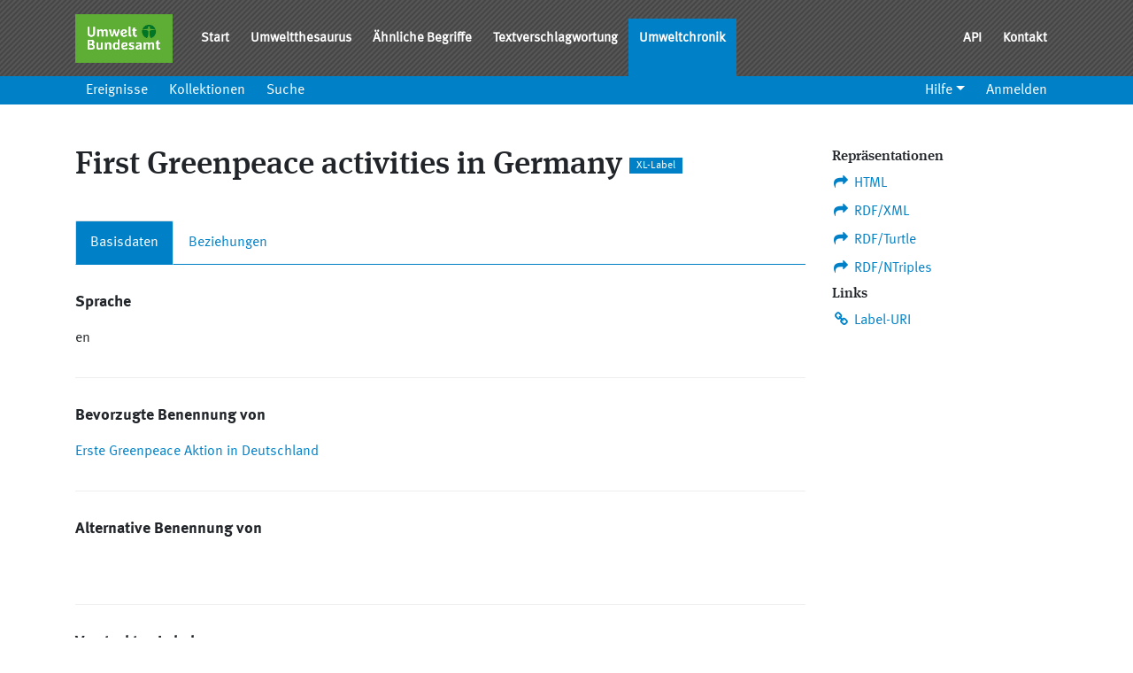

--- FILE ---
content_type: text/html; charset=utf-8
request_url: https://sns.uba.de/chronik/de/labels/_38ecb21e.html
body_size: 12410
content:
<!DOCTYPE html>
<html lang="de">
  <head>
    <title>First Greenpeace activities in Germany — SNS Chronik</title>
    <meta name="csrf-param" content="authenticity_token" />
<meta name="csrf-token" content="Ov2jN7ZVUaofNmCPMw00yZil20eH2KPmaqOl3dbIT1iy6YmUYZ_3hAhwaOQuOIUBWxq8DhJc03S4oXh7XnRL7A" />

    <meta name="viewport" content="width=device-width, initial-scale=1.0">
    <meta charset="utf-8">

    <link rel="stylesheet" href="/chronik/assets/stylesheets/manifest-5197bbdbbf665dd490656d0eec8a8c08.css" />
    
  <link href="https://sns.uba.de/chronik/_38ecb21e.ttl" type="text/turtle" rel="alternate" title=""/>
  <link href="https://sns.uba.de/chronik/_38ecb21e.rdf" type="application/rdf+xml" rel="alternate" title=""/>

  </head>

    <body>

  <div class="modal fade" id="concept-teaser-modal" tabindex="-1" role="dialog" aria-labelledby="concept-teaser-title" aria-hidden="true">
</div>

  <div class="modal fade" id="label-in-concept-modal" tabindex="-1" role="dialog" aria-labelledby="label-in-concept-title" aria-hidden="true">
</div>

  <header class="sticky-top">
  <nav class="navbar navbar-expand-md bg-dark navbar-dark navbar-with-sub-navbar navbar-production">
  <div class="container">
    <div class="navbar-brand">
      <img alt="Umweltbundesamt Logo" src="/chronik/assets/images/uba-brand-9383e6bd0abe4d43a1f4ab9a39167f38.png" />
    </div>

    <button class="navbar-toggler" type="button" data-toggle="collapse" data-target="#navbarNav" aria-controls="navbarNav" aria-expanded="false" aria-label="Toggle navigation">
      <span class="navbar-toggler-icon"></span> Menü
    </button>

    <div class="collapse navbar-collapse" id="navbarNav">
      <ul class="navbar-nav">
        <li class="nav-item"><a class="nav-link" href="/">Start</a></li><li class="nav-item"><a class="nav-link" href="/umthes">Umweltthesaurus</a></li><li class="nav-item"><a class="nav-link" href="/umthes/de/similar/new.html">Ähnliche Begriffe</a></li><li class="nav-item"><a class="nav-link" href="/umthes/de/classification.html">Textverschlagwortung</a></li><li class="nav-item active"><a class="nav-link active" href="/chronik">Umweltchronik</a></li>
      </ul>

      <ul class="nav navbar-nav ml-auto">
        <li class="nav-item"><a class="nav-link" href="/de/api">API</a></li><li class="nav-item"><a class="nav-link" href="/de/kontakt">Kontakt</a></li>
      </ul>
    </div>
  </div>
</nav>


  <nav class="navbar-expand-sm bg-primary navbar-dark sub-navbar">
    <button class="navbar-toggler" type="button" data-toggle="collapse" data-target="#navbarSubNav" aria-controls="navbarSubNav" aria-expanded="false" aria-label="Toggle navigation">
      <span class="navbar-toggler-icon"></span> Menü
    </button>

    <div class="container">
      <div class="collapse navbar-collapse" id="navbarSubNav">
        <ul class="navbar-nav">
          <li class="nav-item"><a class="nav-link" href="/chronik/de/chronicle.html">Ereignisse</a></li><li class="nav-item"><a class="nav-link" href="/chronik/de/collections.html">Kollektionen</a></li><li class="nav-item"><a class="nav-link" href="/chronik/de/search.html">Suche</a></li>
        </ul>

        <ul class="nav navbar-nav ml-auto">
  <li class="nav-item dropdown"><a class="nav-link dropdown-toggle" role="button" aria-haspopup="true" aria-expanded="false" href="#">Hilfe</a><div class="dropdown-menu"><a class="dropdown-item" href="/chronik/de/help.html">Hilfe</a><a class="dropdown-item" href="http://iqvoc.net/">Über iQvoc</a><a class="dropdown-item" href="/chronik/de/version.html">Version</a></div></li>


  <li>
    <a class="nav-link" href="/chronik/de/user_session/new.html">Anmelden</a>
  </li>
</ul>

      </div>
    </div>
  </nav>
</header>


  
  <main class="container">
      <div class="row">
        <div class="col-md-9" id="content">
          <div class="page-header"><h1>First Greenpeace activities in Germany <small>XL-Label</small></h1></div>
          








  <div class="tabbable">
    <ul class="nav nav-tabs sections">
      <li id="tab-main" class="nav-item">
        <a href="#main" class="nav-link active" data-toggle="tab">Basisdaten</a>
      </li>
      <li id="tab-relations" class="nav-item">
        <a href="#relations" class="nav-link" data-toggle="tab">Beziehungen</a>
      </li>
    </ul>
    <div class="tab-panels">
      <div class="tab-pane active" id="main">
          <div class="panel">
  <h2>Sprache</h2>
  en
</div>

          <div class="relation translation panel">
    <h2>Bevorzugte Benennung von</h2>
    <div class="relation-body">
      <ul class="entity_list"><li class="last-child"><a class="" href="/chronik/de/concepts/calendarEvent_147.html">Erste Greenpeace Aktion in Deutschland</a>
</li></ul>
    </div>
</div>
          <div class="relation translation panel">
    <h2>Alternative Benennung von</h2>
    <div class="relation-body">
      &nbsp;
    </div>
</div>
          <div class="relation translation panel">
    <h2>Verstecktes Label von</h2>
    <div class="relation-body">
      &nbsp;
    </div>
</div>
          <div class="relation panel">
  <h2>Schreibweisen</h2>

  First Greenpeace activities in Germany, First, Greenpeace, activities, Germany


    <p>Schreibweisen werden auch in folgenden Labels verwendet:</p>
    <a href="/chronik/de/labels/_912efe67.html">Greenpeace</a>, <a href="/chronik/de/labels/_ed3dcfa9.html">Greenpeace</a>, <a href="/chronik/de/labels/_46092b77.html">First drinking water reservoir in Germany.</a>, <a href="/chronik/de/labels/_2548b06b.html">First centralised water supply in Germany</a>, <a href="/chronik/de/labels/_03c89ba1.html">First sewage system in Germany</a>, <a href="/chronik/de/labels/_692ca2b0.html">First hydroelectric power</a>, <a href="/chronik/de/labels/_2e2f0300.html">First sewage treatment plant in Germany</a>, <a href="/chronik/de/labels/_b588f208.html">First soda factory</a>, <a href="/chronik/de/labels/_7d5946e9.html">First synthetic Ammonia production</a>, <a href="/chronik/de/labels/_56f49cb5.html">First international conservation conference</a>, <a href="/chronik/de/labels/_07623a27.html">Greenpeace Aktion gegen US-Atomtestserie</a>, <a href="/chronik/de/labels/_3e1ed95b.html">Greenpeace action against US atomic testing series.</a>, <a href="/chronik/de/labels/_c52408a4.html">Greenpeace Aktion gegen französische Atomtestserie</a>, <a href="/chronik/de/labels/_4afe778a.html">Greenpeace action against French atomic testing series.</a>, <a href="/chronik/de/labels/_e0cdd4c9.html">Greenpeace Aktion gegen französische Atomtestserie</a>, <a href="/chronik/de/labels/_ac5ce79c.html">Greenpeace action against French atomic testing series.</a>, <a href="/chronik/de/labels/_f9db7413.html">Greenpeace Aktion gegen den Walfang</a>, <a href="/chronik/de/labels/_a691fa96.html">Greenpeace action against whaling.</a>, <a href="/chronik/de/labels/_ffaba09f.html">Greenpeace Aktion zum Schutz der Robben</a>, <a href="/chronik/de/labels/_c888cd39.html">Greenpeace action to protect seals.</a>, <a href="/chronik/de/labels/_46ce2189.html">Greenpeace Aktion gegen den Walfang</a>, <a href="/chronik/de/labels/_b6cfbbfd.html">Greenpeace action against whaling.</a>, <a href="/chronik/de/labels/_e3800115.html">Greenpeace Aktion gegen Atommüllverklappung</a>, <a href="/chronik/de/labels/_f9f594e8.html">Greenpeace action against atomic waste dumping at sea.</a>, <a href="/chronik/de/labels/_130fd471.html">Greenpeace Aktion gegen den Bau eines kanadischen AKW</a>, <a href="/chronik/de/labels/_5af7bef0.html">Greenpeace action against construction of a nuclear reactor in Canada..</a>, <a href="/chronik/de/labels/_7133110a.html">Greenpeace International</a>, <a href="/chronik/de/labels/_093e2fd7.html">Greenpeace International</a>, <a href="/chronik/de/labels/_d38a9442.html">Erste Greenpeace Aktion in Deutschland</a>, <a href="/chronik/de/labels/_2fc19503.html">Greenpeace Aktion gegen sowjetische Atomtests</a>, <a href="/chronik/de/labels/_f5eece9a.html">Greenpeace action against Russian atomic testing series.</a>, <a href="/chronik/de/labels/_8c2b7d72.html">Greenpeace Aktion gegen britische und holländische Atommüll-Verklappungsschiffe</a>, <a href="/chronik/de/labels/_a6db601c.html">Greenpeace action against British and Dutch atomic dumping ships</a>, <a href="/chronik/de/labels/_7cf5c25c.html">Greenpeace Aktion gegen Atomtests in Nevada</a>, <a href="/chronik/de/labels/_7b874c15.html">Greenpeace action against atomic tets in Nevada</a>, <a href="/chronik/de/labels/_0b3d431c.html">Greenpeace Aktion gegen den Walfang</a>, <a href="/chronik/de/labels/_4446a868.html">Greenpeace action against whaling</a>, <a href="/chronik/de/labels/_6c3ce104.html">Greenpeace Aktion gegen Atomwaffentests der vier Mächte</a>, <a href="/chronik/de/labels/_ce9763e8.html">Greenpeace action against weapons tests by the four atomic powers</a>, <a href="/chronik/de/labels/_83f7941a.html">Greenpeace Aktionen gegen Dünnsäureverklappung</a>, <a href="/chronik/de/labels/_4dc9ecca.html">Greenpeace action against spent acid dumping</a>, <a href="/chronik/de/labels/_18af415d.html">Greenpeace Signal gegen den sauren Regen</a>, <a href="/chronik/de/labels/_e418c96b.html">Greenpeace draws attention to acid rain</a>, <a href="/chronik/de/labels/_df02bd84.html">Greenpeace Aktion am &quot;Big Ben&quot;</a>, <a href="/chronik/de/labels/_63eedeca.html">Greenpeace protest at Big Ben</a>, <a href="/chronik/de/labels/_d87ca27d.html">Greenpeace Aktion an der Freiheitsstatue</a>, <a href="/chronik/de/labels/_e0dc400f.html">Greenpeace protest at the Statue of Liberty</a>, <a href="/chronik/de/labels/_c87151bc.html">Greenpeace Aktion für bleifreies Benzin</a>, <a href="/chronik/de/labels/_f6f3e992.html">Greenpeace promote lead-free petrol</a>, <a href="/chronik/de/labels/_105f271f.html">Greenpeace Aktion gegen das Verklappen in die Nordsee</a>, <a href="/chronik/de/labels/_01003e5d.html">Greenpeace action against North Sea dumping</a>, <a href="/chronik/de/labels/_793adc3c.html">Greenpeace Aktion für Papierherstellung ohne Chlor</a>, <a href="/chronik/de/labels/_5af69624.html">Greenpeace supports chlorine-free paper production</a>, <a href="/chronik/de/labels/_1d1ce52a.html">Greenpeace Aktion an der Georgij-Dimitroff-Brücke</a>, <a href="/chronik/de/labels/_e8e20e99.html">Greenpeace protest on the Georgi-Dimitrov Bridge</a>, <a href="/chronik/de/labels/_655cf3bf.html">End of leaded standard petrol in Germany</a>, <a href="/chronik/de/labels/_d0a3b5e7.html">Greenpeace Aktion gegen Schwefeldioxidausstoß</a>, <a href="/chronik/de/labels/_e0039340.html">Greenpeace action against sulphur dioxide emissions</a>, <a href="/chronik/de/labels/_97162afc.html">Greenpeace Aktion gegen Chlorbleiche</a>, <a href="/chronik/de/labels/_3fdfdd92.html">Greenpeace action against chlorine bleaching</a>, <a href="/chronik/de/labels/_1c87f4b0.html">Greenpeace Aktion gegen die Atom-Wiederaufarbeitungsanlage Wackersdorf</a>, <a href="/chronik/de/labels/_517c0228.html">Greenpeace protest at Wackersdorf nuclear reprocessing plant</a>, <a href="/chronik/de/labels/_96eafbe4.html">Greenpeace Aktion gegen die Produktion von FCKW</a>, <a href="/chronik/de/labels/_8412216a.html">Greenpeace action against CFC production</a>, <a href="/chronik/de/labels/_edded60e.html">Greenpeace Aktion gegen Treibnetzfischerei</a>, <a href="/chronik/de/labels/_185c818e.html">Greenpeace action against dragnet fishing</a>, <a href="/chronik/de/labels/_f575dde6.html">Elbtour von Greenpeace</a>, <a href="/chronik/de/labels/_e58ad9f7.html">Greenpeace&#39;s tour of the Elbe</a>, <a href="/chronik/de/labels/_611eb8a0.html">Greenpeace Aktion gegen russische Atomtests</a>, <a href="/chronik/de/labels/_00e6b558.html">Greenpeace protest against Russian atomic tests</a>, <a href="/chronik/de/labels/_2f5b2e6c.html">First magazine on chlorine-free paper</a>, <a href="/chronik/de/labels/_412437f7.html">Greenpeace Aktion gegen den Transport von Brennstäben</a>, <a href="/chronik/de/labels/_b84838a7.html">Greenpeace action against the transport of fuel rods</a>, <a href="/chronik/de/labels/_c23dea4c.html">Greenpeace Aktion gegen französische Atomtests</a>, <a href="/chronik/de/labels/_242220ac.html">Greenpeace action against French atomic tests</a>, <a href="/chronik/de/labels/_36c117cc.html">Greenpeace Aktion gegen FCKW-Produktion</a>, <a href="/chronik/de/labels/_f71186dc.html">Greenpeace action against CFC production</a>, <a href="/chronik/de/labels/_a103cd9f.html">Greenpeace Aktion gegen Atomtransport</a>, <a href="/chronik/de/labels/_6d55f567.html">Greenpeace action against tranport of atomic waste</a>, <a href="/chronik/de/labels/_ac4a2e71.html">Greenpeace Aktion gegen Atommüll in der Karasee</a>, <a href="/chronik/de/labels/_1c26c522.html">Greenpeace action against atomic waste in the Kara sea</a>, <a href="/chronik/de/labels/_272ec580.html">Greenpeace Aktion gegen japanischen Atomtransport</a>, <a href="/chronik/de/labels/_aea560d8.html">Greenpeace action against transport of atomic waste to Japan</a>, <a href="/chronik/de/labels/_ba0f3163.html">Greenpeace Aktion gegen Walfang</a>, <a href="/chronik/de/labels/_59ed0531.html">Greenpeace action against whaling</a>, <a href="/chronik/de/labels/_3e3bc7df.html">Greenpeace Aktion gegen russische Atommüllverklappung</a>, <a href="/chronik/de/labels/_ad7f5c9a.html">Greenpeace action against Russian dumping of atomic waste at sea</a>, <a href="/chronik/de/labels/_5300580c.html">Greenpeace Aktion zur Klimakonferenz in Berlin</a>, <a href="/chronik/de/labels/_1fdf1b27.html">Greenpeace demonstration at the Berlin Climate Conference</a>, <a href="/chronik/de/labels/_65b8c6eb.html">Greenpeace Aktion gegen französische Atomtests</a>, <a href="/chronik/de/labels/_e81470d6.html">Greenpeace action against French atomic tests</a>, <a href="/chronik/de/labels/_fcb6cf7a.html">Greenpeace Aktion auf dem &quot;Platz des Himmlischen Friedens&quot;</a>, <a href="/chronik/de/labels/_3551b85e.html">Greenpeace action in Tian an Men Square</a>, <a href="/chronik/de/labels/_eb527cd7.html">Germany&#39;s first &quot;Environmental Field Hospitals&quot;</a>, <a href="/chronik/de/labels/_67a682e7.html">First report to the Club of Rome</a>, <a href="/chronik/de/labels/_862a5c07.html">First UN World Population Conference in Bucharest</a>, <a href="/chronik/de/labels/_c98e10ae.html">First UN World Population Conference in Mexico</a>, <a href="/chronik/de/labels/_2187c520.html">First regulations on health and material quality</a>, <a href="/chronik/de/labels/_6f483bf3.html">First regulation on orderly waste disposal</a>, <a href="/chronik/de/labels/_9b209a59.html">Near-disaster in the North Sea off Germany</a>, <a href="/chronik/de/labels/_9edda7b2.html">First European Environmental Action programme</a>, <a href="/chronik/de/labels/_ecd606d9.html">First car-free Sunday</a>, <a href="/chronik/de/labels/_95909113.html">First general administrative guidelines under the Federal Immissions Control Act (Technical Guidelines on Air Quality - TA Luft)</a>, <a href="/chronik/de/labels/_c10fe525.html">Climate goals in Germany</a>, <a href="/chronik/de/labels/_11efaa3a.html">Sustainable development in Germany</a>, <a href="/chronik/de/labels/_e59f8b42.html">First report by the German Environment Ministry&#39;s Advisory Scientific Council</a>, <a href="/chronik/de/labels/_993062d3.html">First bird conservation day in Germany</a>, <a href="/chronik/de/labels/_4110e4ad.html">First mains water in Zittau</a>, <a href="/chronik/de/labels/_6bbb1fe5.html">First mains water in Breslau</a>, <a href="/chronik/de/labels/_ccfd77ca.html">First sewage treatment works</a>, <a href="/chronik/de/labels/_6651a78c.html">First waste incineration plant.</a>, <a href="/chronik/de/labels/_fccd599a.html">Fifth UN Climate Change Conference in Bonn (COP 5)</a>, <a href="/chronik/de/labels/_2d18c4cf.html">EU to support development of electric vehicle transport roads in Europe</a>, <a href="/chronik/de/labels/_235c7424.html">Brazilian – German Joint Statement on Climate Change</a>, <a href="/chronik/de/labels/_eafc7664.html">Greenpeace-Studie: Lessons from Fukushima</a>, <a href="/chronik/de/labels/_ae331309.html">Greenpeace report: Lessons from Fukushima</a>, <a href="/chronik/de/labels/_a5b97be5.html">German Federal Cabinet approves Climate Action Plan 2050</a>, <a href="/chronik/de/labels/_dca1bf30.html">Greenpeace Aktivisten machen Schweizer Gorner Gletscher zum Klimabotschafter</a>, <a href="/chronik/de/labels/_6e101c1a.html">Greenpeace aktivists display a large slogan at the Gorner glacier</a>, <a href="/chronik/de/labels/_3cf22fd9.html">Germany: Air quality 2010</a>, <a href="/chronik/de/labels/_ec82f9ff.html">Anwohner stellen Eilantrag auf sofortiger Baustopp in Gorleben</a>, <a href="/chronik/de/labels/_181dc31f.html">Germany deposits instrument of ratification</a>, <a href="/chronik/de/labels/_e301903c.html">Greenpeace-Aktivisten zu Bewährungsstrafen verurteilt</a>, <a href="/chronik/de/labels/_90cb5b5e.html">Interim assessment of air quality data of 2012</a>, <a href="/chronik/de/labels/_51198874.html">Großbank stoppt Finanzierung von Regenwald-Abholzung</a>, <a href="/chronik/de/labels/_2156a54f.html">Banco Santander stops financing forest destruction</a>, <a href="/chronik/de/labels/_7d87341a.html">Federal cabinet adopted the Government Programme for Electric Mobility</a>, <a href="/chronik/de/labels/_b37289e5.html">Greenpeace: Aktion an den Nazca Linien in Peru</a>, <a href="/chronik/de/labels/_237b17a2.html">Greenpeace: Nazca lines action</a>, <a href="/chronik/de/labels/_1654cf88.html">Russland muss Greenpeace entschädigen</a>, <a href="/chronik/de/labels/_cbb4cbc6.html">Court orders Russia to pay compensation for Greenpeace ship seizure</a>, <a href="/chronik/de/labels/_1c2c28e7.html">Greenpeace-Aktivisten besetzen das französische AKW Fessenheim</a>, <a href="/chronik/de/labels/_2dc7fe8d.html">Greenpeace activists occupy France’s Fessenheim nuclear power plant</a>, <a href="/chronik/de/labels/_293c51b6.html">Federal Agency for Nature presents red list of vertebrates in Germany</a>, <a href="/chronik/de/labels/_d2118478.html">Greenpeace: Arctic Sunrise setzt Fahrt trotz russischen Durchfahrt-Verbots fort</a>, <a href="/chronik/de/labels/_2ae7799a.html">Greenpeace defies Russian attempt to prevent Arctic oil protest, enters Kara Sea</a>, <a href="/chronik/de/labels/_310f6780.html">Greenpeace-Gutachten zur Rechtmäßigkeit des Exports radioaktiver Abfälle des AVR Jülich in die USA vorgelegt</a>, <a href="/chronik/de/labels/_7baada26.html">Greenpeace übergibt UN-Generalsekretär sechs Millionen Unterschriften für Schutz der Arktis</a>, <a href="/chronik/de/labels/_7f4b546d.html">Einigung um den Schutz der Urwälder Nordlapplands</a>, <a href="/chronik/de/labels/_56c793c6.html">Agreement reached in Forest Lapland dispute</a>, <a href="/chronik/de/labels/_1a5eb2ea.html">UBA study: Germany able to make 43-percent savings on its greenhouse gas emissions by 2020</a>, <a href="/chronik/de/labels/_7fcaa056.html">Rainbow Warrior II geht auf Jungfernfahrt</a>, <a href="/chronik/de/labels/_e8582421.html">Rainbow Warrior II&#39; maiden voyage</a>, <a href="/chronik/de/labels/_2b754f10.html">Germany marks 30 years of efforts to protect the Antarctic</a>, <a href="/chronik/de/labels/_e436ee78.html">Greenpeace veröffentlicht Messergebnisse Elgin-Plattform</a>, <a href="/chronik/de/labels/_64b0f7ea.html">Commission refers GERMANY to the Court of Justice of the EU over water pollution caused by nitrates</a>, <a href="/chronik/de/labels/_a2a74916.html">Global Day of Action to stop dirty energy</a>, <a href="/chronik/de/labels/_50ec7cec.html">Greenpeace veröffentlicht Schwarze Liste der gefährlichsten Pestizide</a>, <a href="/chronik/de/labels/_7bbda040.html">Germany&#39;s First Offshore Wind Farm is Formally Commissioned</a>, <a href="/chronik/de/labels/_c5305067.html">NABU starts project to to reduce marine litter</a>, <a href="/chronik/de/labels/_d103f2af.html">Germany is proposing a Marine Protected Area in Antartica</a>, <a href="/chronik/de/labels/_2349db47.html">German national sustainability strategy &quot; Perspectives for Germany&quot;</a>, <a href="/chronik/de/labels/_519173af.html">Greenpeace veröffentlicht Wärmebilder vom Atommüllzwischenlager Gorleben</a>, <a href="/chronik/de/labels/_334f8384.html">RSK publishes safety review report</a>, <a href="/chronik/de/labels/_e526f74f.html">Greenpeace-Aktivisten auf der Kathedrale von Barcelona</a>, <a href="/chronik/de/labels/_79800f61.html">Dänisches Wattenmeer wird Teil des Weltnaturerbes</a>, <a href="/chronik/de/labels/_81155c67.html">A new president for the Federal Environment Agency</a>, <a href="/chronik/de/labels/_1596de5d.html">Greenpeace-Berichts „Schmutzige Wäsche: Zum Trocknen aufgehängt. Giftige Spuren vom Abflussrohr bis zum T-Shirt”</a>, <a href="/chronik/de/labels/_63a36c5b.html">Greenpeace report „Dirty Laundry: Hung Out to Dry Unravelling the toxic trail from pipes to products”</a>, <a href="/chronik/de/labels/_d2b83ab1.html">Fossil of the Day to Germany at COP22</a>, <a href="/chronik/de/labels/_12865df0.html">Greenpeace: Verfassungsbeschwerde gegen Laufzeitverlängerung</a>, <a href="/chronik/de/labels/_1e87c792.html">Greenpeace: Constitutional Complaint Against Nuclear Power Extension</a>, <a href="/chronik/de/labels/_00d49bad.html">Greenpeace-Umfrage: Wegwerfware Kleidung</a>, <a href="/chronik/de/labels/_17cb24c1.html">Environmental matters: European Commission takes Germany to Court over Access to Justice</a>, <a href="/chronik/de/labels/_19a48253.html">Start of an Exemplary Sino-German Cooperation on Municipal Climate Protection between the Cities of Düsseldorf and Wuxi</a>, <a href="/chronik/de/labels/_eb52e01a.html">Germany increases support for forest protection</a>, <a href="/chronik/de/labels/_7efa1706.html">Greenpeace warnt vor Atomkatastrophe in der Ukraine</a>, <a href="/chronik/de/labels/_91612a5f.html">Hamburg - European Green Capital 2011</a>, <a href="/chronik/de/labels/_293b8edf.html">Greenpeace-Studie Wertschöpfung</a>, <a href="/chronik/de/labels/_1963679f.html">Germany offers to host Green Climate Fund</a>, <a href="/chronik/de/labels/_85d6885f.html">Riesiger Eisbär führt Greenpeaces Marsch durch London an</a>, <a href="/chronik/de/labels/_044ca55b.html">World&#39;s largest polar bear leads Greenpeace march through London</a>, <a href="/chronik/de/labels/_7276747f.html">Revision gegen Braunkohlenplan Nochten 2 eingelegt</a>, <a href="/chronik/de/labels/_8352e407.html">WWF Amazon Day</a>, <a href="/chronik/de/labels/_fba81b49.html">New record: renewables make up 78% of power consumption</a>, <a href="/chronik/de/labels/_4f2f5010.html">Greenpeace-Demo auf dem Dach der SPD-Zentrale in Berlin</a>, <a href="/chronik/de/labels/_29cd67be.html">Greenpeace stellt Mobilitätskonzept für Berlin vor</a>, <a href="/chronik/de/labels/_64d2f3b6.html">Greenpeace fordert Kohleausstiegsgesetz</a>, <a href="/chronik/de/labels/_bbc2b0d6.html">Living Lake of the Year 2016 - Lake Constance</a>, <a href="/chronik/de/labels/_49727c95.html">Anwohner und Greenpeace klagen gegen Betriebsgenehmigung - AKW Brokdorf nicht terrorsicher</a>, <a href="/chronik/de/labels/_151f3da1.html">German nuclear power plants to undergo safety review</a>, <a href="/chronik/de/labels/_f71e5aee.html">Greenpeace: Schiff Arctic Sunrise startet in den Golf von Mexiko</a>, <a href="/chronik/de/labels/_b766ddd2.html">Greenpeace begins independent assessment of Gulf impacts with three-month ship tour</a>, <a href="/chronik/de/labels/_1808a528.html">Ancient Beech Forests - Germany submits nomination for UNESCO World Heritage List</a>, <a href="/chronik/de/labels/_1b22bf71.html">Greenpeace-Report: Kohlekraftwerke verbrauchen Trinkwasser für eine Milliarde Menschen</a>, <a href="/chronik/de/labels/_6515bc5f.html">Greenpeace Report: World’s coal power plants consume enough freshwater to sustain 1 billion people</a>, <a href="/chronik/de/labels/_9226fd04.html">Greenpeace Aktivisten protestieren gegen Ölbohrungen in der Arktis</a>, <a href="/chronik/de/labels/_417e1f1f.html">Greenpeace activists protest at Artic oil drilling on board an icebreaker in Helsinki</a>, <a href="/chronik/de/labels/_cc835baa.html">Federal Republic of Germany becomes the 64th member state of UNESCO</a>, <a href="/chronik/de/labels/_e06e093f.html">Freiwillige Selbstverpflichtung der Fischerei: Erfolg für den Arktisschutz</a>, <a href="/chronik/de/labels/_bacd83ce.html">Greenpeace reicht Klage gegen Rahmenbetriebsplan für Gorleben ein</a>, <a href="/chronik/de/labels/_18b1e05f.html">MAB ICC 2011 in Dresden, Germany</a>, <a href="/chronik/de/labels/_76b7e1a4.html">Tanker sinks after explosions at refinery Emsland</a>, <a href="/chronik/de/labels/_18650b83.html">Permanent German-Dutch Boundary Water Commission celebrates anniversary</a>, <a href="/chronik/de/labels/_767cc49c.html">Veröffentlichung neuer Weltkarte der intakten Waldwildnisflächen</a>, <a href="/chronik/de/labels/_15595965.html">World&#39;s Intact Forest Area Map</a>, <a href="/chronik/de/labels/_04366706.html">Sperm Whale Stranding in the Nort Sea</a>, <a href="/chronik/de/labels/_3c945159.html">Greenpeace-Protest gegen Statoil-Ölbohrungen in der Arktis</a>, <a href="/chronik/de/labels/_0909c4b0.html">Greenpeace protesters board Statoil&#39;s Arctic drilling rig</a>, <a href="/chronik/de/labels/_e0f1d13d.html">The first Lynx Path in Germany</a>, <a href="/chronik/de/labels/_d48229a4.html">Greenpeace-Chef Kumi Naidoo auf Ölplattform festgenommen</a>, <a href="/chronik/de/labels/_9b636a4b.html">Global Head of Greenpeace Arrested on Arctic Rig</a>, <a href="/chronik/de/labels/_4d19a7cc.html">Greenpeace Protest gegen Betreiber des AKW Krümmel</a>, <a href="/chronik/de/labels/_3e829301.html">Greenpeace stage a protest in front of the nuclear plant Kruemmel</a>, <a href="/chronik/de/labels/_4313a11e.html">Umweltorganisationen lehnen Klimaschutzplan 2050 ab</a>, <a href="/chronik/de/labels/_ddec8221.html">Greenhouse gas emissions fall by 2.9 percent in 2011</a>, <a href="/chronik/de/labels/_2112349b.html">Greenpeace Report: Slaughtering the Amazon</a>, <a href="/chronik/de/labels/_cb1b4fbd.html">Greenpeace repor &quot;Slaughtering the Amazon&quot;</a>, <a href="/chronik/de/labels/_5b4005aa.html">Greenpeace Protestaktion auf dem Deutschen Bank Turm</a>, <a href="/chronik/de/labels/_6b193511.html">Greenpeace Protest at Deutsche Bank Tower</a>, <a href="/chronik/de/labels/_bf2c19f0.html">Emissions trading: 9.4 percent lower CO2 emissions in 2009</a>, <a href="/chronik/de/labels/_93e5a4b5.html">Illegales Holz aus dem Kongo</a>, <a href="/chronik/de/labels/_6a76bb35.html">Germany&#39;s first electricity generated by nuclear power</a>, <a href="/chronik/de/labels/_b11b8fbe.html">Third meeting of the World Biodiversity Council (IPBES)</a>, <a href="/chronik/de/labels/_ff634066.html">Greenpeace Aktion: Steine gegen Schleppnetzfischerei</a>, <a href="/chronik/de/labels/_8ed3220b.html">Greenpeace campaign: Bolders against bottom trawling</a>, <a href="/chronik/de/labels/_cd0a1d41.html">Germany first country to ratify IRENA&#39;s Statute</a>, <a href="/chronik/de/labels/_618c9f8a.html">Greenpeace besetzt AKW-Kuppel Unterweser</a>, <a href="/chronik/de/labels/_e94de5c2.html">Greenpeace occupies Unterweser nucelar power plant</a>, <a href="/chronik/de/labels/_79b4ef64.html">Greenpeace veröffentlicht Karte mit potentiellen CO2-Lagerstätten</a>, <a href="/chronik/de/labels/_1a218124.html">Greenpeace publishes map with potential German CCS storage sites</a>, <a href="/chronik/de/labels/_f9eb2487.html">EU Commission closes German case on designation of special protection areas</a>, <a href="/chronik/de/labels/_6b63005f.html">Greenpeace: Umweltaktivisten säubern in 65 Städten Gewässerufer von Plastikmüll</a>, <a href="/chronik/de/labels/_e53dd109.html">Greenpeace-Aktivisten auf russischer Ölplattform festgenommen</a>, <a href="/chronik/de/labels/_a16cd4c2.html">Greenpeace activists arrested during Russian Arctic oil protest</a>, <a href="/chronik/de/labels/_cf41ad9f.html">Germany: Particulate matter concentrations also high in 2009</a>, <a href="/chronik/de/labels/_3e9f3d07.html">Greenhouse gas emissions in 2008 at their lowest since 1990</a>, <a href="/chronik/de/labels/_00cc657a.html">Greenpeace besetzt Ölplattform vor Istanbul</a>, <a href="/chronik/de/labels/_bc750a4e.html">Greenpeace&#39;s activists occupy oil rig off Istanbul</a>, <a href="/chronik/de/labels/_2b758c37.html">Third National Forest Inventory</a>, <a href="/chronik/de/labels/_9fd96939.html">Greenpeace: EU-Beschwerde gegen den Castortransport aus Jülich</a>, <a href="/chronik/de/labels/_bb9b77ac.html">Greenpeace veröffentlicht Kurzanalyse zur Stromerzeugung bei netzbedingter Abregelung Erneuerbarer Energien</a>, <a href="/chronik/de/labels/_7fdf97a6.html">Sylter Außenriff: Greenpeace-Steine bewahren Schutzgebiet</a>, <a href="/chronik/de/labels/_9e2b780b.html">Sylter Outer Reef: Greenpeace boulders protect the area from the effects of bottom trawling</a>, <a href="/chronik/de/labels/_e321c868.html">Greenpeace-Aktivisten protestieren gegen überalterte AKW in Europa</a>, <a href="/chronik/de/labels/_119650e7.html">Greenpeace protests Europe&#39;s ageing nuclear plants</a>, <a href="/chronik/de/labels/_46d8b5a9.html">Greenpeace: Protest gegen Tiefseebohrungen in der Arktis</a>, <a href="/chronik/de/labels/_29fcc26d.html">Greenpeace protest against Arctiv oil exploration</a>, <a href="/chronik/de/labels/_1bcff70a.html">Greenpeace eröffnet erstes Büro in Afrika</a>, <a href="/chronik/de/labels/_b819f3c6.html">Greenpeace versenkt Steine vor Schwedens Küste</a>, <a href="/chronik/de/labels/_19ef211a.html">Greenpeace drops rocks off Sweden&#39;s coast</a>, <a href="/chronik/de/labels/_857defce.html">Goldman prize 2011: Ursula Sladek</a>, <a href="/chronik/de/labels/_63946c4f.html">Greenpeace-Aktivisten fordern von VW Tranzparenz bei Abgastests</a>, <a href="/chronik/de/labels/_c11a3f9b.html">Commission refers Germany to the Court of Justice of the EU over failure to apply Directive on mobile air conditioning</a>, <a href="/chronik/de/labels/_af83b74c.html">Essen ist Grüne Hauptstadt Europas 2017</a>, <a href="/chronik/de/labels/_7ad5d43f.html">Greenpeace Aktion gegen bayerische Forstwirtschaft</a>, <a href="/chronik/de/labels/_77b3e9bc.html">Greenpeace-Expedition bringt Unterschriften zum Nordpol</a>, <a href="/chronik/de/labels/_82f17627.html">Greenpeace- Save The Arctic North Pole Expedition</a>, <a href="/chronik/de/labels/_16d57761.html">Greenpeace-Studie: Endspiel um Ölreserven hat begonnen</a>, <a href="/chronik/de/labels/_d4c91fdf.html">Reserves Replacement Ratio in a Marginal Oil World - Report</a>, <a href="/chronik/de/labels/_5d70c56c.html">Germany: Hottest April in 120 Years</a>, <a href="/chronik/de/labels/_65034fc9.html">Swabian Alb and Bliesgau recognized as UNESCO Biosphere Reserves</a>, <a href="/chronik/de/labels/_62f196e7.html">Low-emission zones</a>, <a href="/chronik/de/labels/_5b8dce2b.html">New York Climate Summit launches new initiatives to protect forests</a>, <a href="/chronik/de/labels/_33300bbb.html">Genetically modified corn ban in Germany</a>, <a href="/chronik/de/labels/_63b79ce7.html">Kartendienst zur Luftqualität</a>, <a href="/chronik/de/labels/_574cbcdd.html">Greenpeace-Aktivisten protestieren bundesweit an Shell-Tankstellen gegen Ölbohrungen in der Arktis</a>, <a href="/chronik/de/labels/_862f6e07.html">Fukushima: Algen stark radioaktiv belastet</a>, <a href="/chronik/de/labels/_f7142e10.html">Radiation found in seaweed near Fukushima nuclear power plant</a>, <a href="/chronik/de/labels/_3e478b59.html">Russland verbietet Greenpeace-Schiff Weiterfahrt durch arktische Gewässer</a>, <a href="/chronik/de/labels/_942dc7ea.html">Russia shuts Greenpeace out of Arctic sea route</a>, <a href="/chronik/de/labels/_5c605f34.html">Greenpeace Aktion: Protest gegen Shells Arktis-Projekt an der Elbphilharmonie</a>, <a href="/chronik/de/labels/_0da1d046.html">First carbon-free polar station opens in Antarctica</a>, <a href="/chronik/de/labels/_f7553f32.html">Russland entert Greenpeace Schiff Arctic Sunrise</a>, <a href="/chronik/de/labels/_17708515.html">Russia boards the Greenpeace International ship Arctic Sunrise</a>, <a href="/chronik/de/labels/_404646a9.html">Germany met its climate protection commitments under the Kyoto Protocol in 2008</a>, <a href="/chronik/de/labels/_ea0fd428.html">Plant for the Planet: The millionth tree in Germany</a>, <a href="/chronik/de/labels/_3bb9b3d5.html">Jjoint study by BMU, UBA and BDE: Climate protection potential of waste industry</a>, <a href="/chronik/de/labels/_c1796ed8.html">Greenpeace-Aktivisten besetzen Förderplattform in der Arktis</a>, <a href="/chronik/de/labels/_9a84add4.html">Greenpeace activists occupy Arctic oil rig</a>, <a href="/chronik/de/labels/_da7311d9.html">New initiative for investments in climate action</a>, <a href="/chronik/de/labels/_9ea3aa1b.html">Greenpeace-Protest an Gazprom-Plattform</a>, <a href="/chronik/de/labels/_0d6326d3.html">Greenpeace Activists block drilling rig</a>, <a href="/chronik/de/labels/_13645174.html">Greenpeace Protest gegen Energiepolitik</a>, <a href="/chronik/de/labels/_7191dcc5.html">Greenpeace-Steinriffe bilden echtes Schutzgebiet</a>, <a href="/chronik/de/labels/_9d88ad5b.html">Fishing for Litter in Germany</a>, <a href="/chronik/de/labels/_ccc3b8c5.html">Greenpeace Infotour durch die Nordsee mit der Beluga II</a>, <a href="/chronik/de/labels/_4e63f2aa.html">Greenpeace Arktis-Protest: Greenpeace-Aktivistinnen klettern auf höchstes Bürogebäude in London</a>, <a href="/chronik/de/labels/_c0736d50.html">Greenpeace Arctic Protest: 6 Women Activists Climb London Shard</a>, <a href="/chronik/de/labels/_0ab0b597.html">Foreign Office publishes “Who is Who of the Energiewende in Germany”</a>, <a href="/chronik/de/labels/_042fd1ce.html">Greenpeace reicht Klage gegen Gorleben als Atomlager ein</a>, <a href="/chronik/de/labels/_b84d0f1b.html">Greenpeace protestiert gegen Finnwalfleisch-Transport über Hamburger Hafen</a>, <a href="/chronik/de/labels/_6d2d7732.html">Greenpeace activists protest transport of fin whale meat</a>, <a href="/chronik/de/labels/_e5bcfc08.html">Walfleisch zurück beim Absender</a>, <a href="/chronik/de/labels/_7234ed8e.html">Whale meat return to sender</a>, <a href="/chronik/de/labels/_8ab67262.html">Sunniest spring ever recorded</a>, <a href="/chronik/de/labels/_f4db009a.html">Greenpeace-Strahlenexperten in Fukushima</a>, <a href="/chronik/de/labels/_270df82c.html">Hundreds of thousands protest against nuclear energy</a>, <a href="/chronik/de/labels/_d58633fb.html">German Premiere of Jacques Perrin&#39;s &quot;Oceans&quot;</a>, <a href="/chronik/de/labels/_5105d97e.html">Germany’s Beech Forests inscribed on UNESCO’s World Heritage List</a>, <a href="/chronik/de/labels/_c9e8bf32.html">Schiffstaufe der Rainbow Warrior III</a>, <a href="/chronik/de/labels/_450988f5.html">Rainbow Warrior III launch ceremony</a>, <a href="/chronik/de/labels/_23560900.html">Levels of particulate matter too high in Germany’s urban areas</a>, <a href="/chronik/de/labels/_d5820241.html">WWF Study: Germany&#39;s Water Footprint</a>, <a href="/chronik/de/labels/_6e869e15.html">Germany August 2010 was the rainiest on record</a>, <a href="/chronik/de/labels/_bedaa4e1.html">Government Adopts Energy Concept</a>, <a href="/chronik/de/labels/_a797f679.html">Greenpeace protestiert bundesweit gegen Atompolitik der Bundesregierung</a>, <a href="/chronik/de/labels/_1ce69987.html">Greenpeace activists protested against the nuclear policy of the German government</a>, <a href="/chronik/de/labels/_2b828e47.html">Greenpeace birgt Netze im Nordsee-Schutzgebiet</a>, <a href="/chronik/de/labels/_ee63d5ff.html">Greenpeace Aktion &quot;Airplot&quot;</a>, <a href="/chronik/de/labels/_e8c14f1f.html">Greenpeace: The plot to stop airport extension</a>, <a href="/chronik/de/labels/_1a25c04f.html">Protest gegen Arktis-Öl im Hafen von Rotterdam</a>, <a href="/chronik/de/labels/_aa5facfb.html">Protest against Arctic oil shipment in Rotterdam</a>, <a href="/chronik/de/labels/_124b0e57.html">Emissions trading: auctioning of allowances in Germany to be launched in 2010</a>, <a href="/chronik/de/labels/_b885cb18.html">Greenpeace, .ausgestrahlt und BI Lüchow-Dannenberg lehnen Einladung zur Anhörung der Atommüllkommission ab</a>, <a href="/chronik/de/labels/_083bb95c.html">Erste Bilder vom Amazonasriff</a>, <a href="/chronik/de/labels/_62c124d4.html">European Commission warns Germany of continued air pollution breaches</a>, <a href="/chronik/de/labels/_e10cee6a.html">Greenpeace-Umfrage: Zum Schutz der Gesundheit befürwortet mehr als die Hälfte der Deutschen Fahrverbote für alte Dieselfahrzeuge</a>, <a href="/chronik/de/labels/_fe299f13.html">Greenpeace activists protest at a Statoil oil rig in northern Norway</a>, <a href="/chronik/de/labels/_e098db28.html">Greenpeace-Aktivisten protestieren an norwegischer Bohrplattform</a>, <a href="/chronik/de/labels/_5d4c8e4d.html">Living Lake of the Year 2017 - Lake Steinhude</a>, <a href="/chronik/de/labels/_791bc237.html">Greenpeace Städteranking zur nachhaltigen Mobilität</a>, <a href="/chronik/de/labels/_d3bffe4a.html">Umfrage zeigt 64 Prozent Zustimmung für einen Nationalpark in der Region Spessart</a>, <a href="/chronik/de/labels/_750cfd6d.html">Greenpeace Rechtsgutachten: Haltung von Mastschweinen verstösst gegen Tierschutzgesetz und Verfassung </a>, <a href="/chronik/de/labels/_852ea788.html">Germany has become the first country in the European Union (EU) to introduce a limit on uranium in drinking water</a>, <a href="/chronik/de/labels/_e7c25871.html">Greenpeace-Aktivisten senden zum Papst-Treffen Klimabotschaft an Präsident Donald Trump</a>, <a href="/chronik/de/labels/_52f95d54.html">Greenpeace projects Planet Earth First message to US President Trump on St Peter’s Basilica</a>, <a href="/chronik/de/labels/_1b401248.html">The Federal Cabinet adopted a Copernicus strategy for Germany</a>, <a href="/chronik/de/labels/_40d01afa.html">60 packs of wolves living across Germany</a>, <a href="/chronik/de/labels/_68881a26.html">23th UN Climate Conference (COP23 | CMP13)</a>, <a href="/chronik/de/labels/_a453ffd5.html">Federal Environment Agency publishes maps on nitrate pollution of rivers in Germany (Nitrate Reports 2008, 2012 and 2016 and EU Nitrate Directive (91/676/EEC))</a>, <a href="/chronik/de/labels/_21613d5d.html">Greenpeace: Mikroplastik belastet Flüsse in Deutschland (Flussbeprobung)</a>, <a href="/chronik/de/labels/_8771b5bf.html">Green belt Germany becomes national heritage of nature</a>, <a href="/chronik/de/labels/_c91648b7.html">German Packaging Act comes into force at the beginning of 2019</a>
</div>

          
      </div>
      <div class="tab-pane " id="relations">
          <div class="relation panel">
  <h2>Übersetzungen</h2>
  <div class="relation-body">
    <ul class="entity_list"><li class="last-child"><a href="/chronik/de/labels/_d38a9442.html">Erste Greenpeace Aktion in Deutschland</a></li></ul>
  </div>
</div>

      </div>
    </div>
  </div>


        </div>
          <div class="col-md-3">
            <div id="sidebar">
              <div class="sidebar"><div class="list-group">
    <h3 class="sidebar-header">Repräsentationen</h3>
    <a class=" umt-list-group-item" href="https://sns.uba.de/chronik/_38ecb21e.html"><i class="fa fa-share fa-fw"></i> HTML</a>
    <a id="rdf_link_xml" class=" umt-list-group-item" href="https://sns.uba.de/chronik/_38ecb21e.rdf"><i class="fa fa-share fa-fw"></i> RDF/XML</a>
    <a id="rdf_link_ttl" class=" umt-list-group-item" href="https://sns.uba.de/chronik/_38ecb21e.ttl"><i class="fa fa-share fa-fw"></i> RDF/Turtle</a>
    <a id="rdf_link_nt" class=" umt-list-group-item" href="https://sns.uba.de/chronik/_38ecb21e.nt"><i class="fa fa-share fa-fw"></i> RDF/NTriples</a>

  <h3 class="sidebar-header">Links</h3>
    <a class=" umt-list-group-item" href="https://sns.uba.de/chronik/_38ecb21e"><i class="fa fa-link fa-fw"></i> Label-URI</a>
    

    

    

</div></div>
            </div>
          </div>
      </div>
  </main>

  <footer class="sitemap site-footer">
  <div class="container">
    <div class="row">
      <div class="col-sm-12 col-md-6">
        <h2>Über</h2>
        <p class="text-justify">
          Der Semantische Netzwerkservice SNS ist ein Dienst des Umweltbundesamtes und ermöglicht Internetanwendungen, die Suche nach Umweltinformationen zu verbessern.
        </p>
      </div>

      <div class="col-xs-6 col-md-3">
        <h2>Anwendungen & Dienste</h2>
        <ul class="footer-links">
          <li><a title="Umweltthesaurus UMTHES" href="/umthes">Umweltthesaurus UMTHES</a></li>
          <li><a title="Umweltchronik" href="/chronik">Umweltchronik</a></li>
          <li><a title="Textverschlagwortung" href="/umthes/de/documents/new">Textverschlagwortung</a></li>
          <li><a title="Ähnliche Begriffe" href="/umthes/de/similar">Ähnliche Begriffe</a></li>
        </ul>
      </div>

      <div class="col-xs-6 col-md-3">
        <h2>Links</h2>
        <ul class="footer-links">
          <li><a title="Impressum" href="/de/impressum">Impressum</a></li>
          <li><a title="Datenschutz" href="/de/datenschutz">Datenschutz</a></li>
          <li><a title="Erklärung zur Barrierefreiheit" href="/de/erklaerung-zur-barrierefreiheit">Erklärung zur Barrierefreiheit</a></li>
          <li><a title="Leichte Sprache" href="/de/leichte-sprache">Leichte Sprache</a></li>
        </ul>
      </div>
    </div>
  </div>
</footer>

<div class="footer px-0">
  <div class="container">
    <a id="logo_uba" href="https://www.umweltbundesamt.de/" target="_blank" title="Website des Umweltbundesamtes [Neues Fenster]">
    <img alt="Logo des UBA — Umweltbundesamt" height="40" src="/chronik/assets/images/uba-brand-9383e6bd0abe4d43a1f4ab9a39167f38.png" />
    </a>

      <div class="footer-links">
        <ul class="row list-unstyled">
          <li class="nav-item">
          <a class="nav-link" tabindex="10001" href="/">Home</a>
          </li>
          <li class="nav-item">
						<a title="Impressum" class="nav-link" tabindex="10003" href="/de/impressum">Impressum</a>
          </li>
          <li class="mr-2">
            <div class="icon top"></div>
            <a class="nav-link top" href="#">Nach oben</a>
          </li>
          <p class="copyright">
            <a href="https://umweltbundesamt.de">© Umweltbundesamt - Alle Rechte vorbehalten</a>
          </p>
        </ul>
      </div>
  </div>
</div>


  <script src="/chronik/assets/javascripts/jquery-ec4b6c7f88ad7c7397803b9bd5e71bc9.js"></script>
  <script src="/chronik/assets/javascripts/bootstrap.bundle.min-3e959f3b878396c38e4ca7787278131b.js"></script>
  <script src="/chronik/assets/javascripts/manifest-532c3652e2370438e0fa90452b3812f3.js"></script>
  

  </body>
</html>


--- FILE ---
content_type: text/javascript
request_url: https://sns.uba.de/chronik/assets/javascripts/manifest-532c3652e2370438e0fa90452b3812f3.js
body_size: 252938
content:
(function(require$$0){'use strict';function _interopDefaultLegacy(e){return e&&typeof e==='object'&&'default'in e?e:{'default':e}}var require$$0__default=/*#__PURE__*/_interopDefaultLegacy(require$$0);/*! (C) Andrea Giammarchi - @WebReflection - ISC Style License */
!function(e,t){function n(){var e=A.splice(0,A.length);for(et=0;e.length;)e.shift().call(null,e.shift());}function r(e,t){for(var n=0,r=e.length;n<r;n++)T(e[n],t);}function o(e){for(var t,n=0,r=e.length;n<r;n++)t=e[n],V(t,ae[a(t)]);}function l(e){return function(t){ke(t)&&(T(t,e),ie.length&&r(t.querySelectorAll(ie),e));}}function a(e){var t=Ge.call(e,"is"),n=e.nodeName.toUpperCase(),r=ce.call(le,t?ne+t.toUpperCase():te+n);return t&&-1<r&&!i(n,t)?-1:r}function i(e,t){return -1<ie.indexOf(e+'[is="'+t+'"]')}function u(e){var t=e.currentTarget,n=e.attrChange,r=e.attrName,o=e.target,l=e[Q]||2,a=e[W]||3;!at||o&&o!==t||!t[j]||"style"===r||e.prevValue===e.newValue&&(""!==e.newValue||n!==l&&n!==a)||t[j](r,n===l?null:e.prevValue,n===a?null:e.newValue);}function c(e){var t=l(e);return function(e){A.push(t,e.target),et&&clearTimeout(et),et=setTimeout(n,1);}}function s(e){lt&&(lt=!1,e.currentTarget.removeEventListener(J,s)),ie.length&&r((e.target||y).querySelectorAll(ie),e.detail===B?B:x),Ue&&p();}function m(e,t){var n=this;Xe.call(n,e,t),O.call(n,{target:n});}function f(e,t,n){var r=t.apply(e,n),l=a(r);return -1<l&&V(r,ae[l]),n.pop()&&ie.length&&o(r.querySelectorAll(ie)),r}function d(e,t){Se(e,t),I?I.observe(e,Ye):(ot&&(e.setAttribute=m,e[_]=D(e),e[k](ee,O)),e[k](Y,u)),e[X]&&at&&(e.created=!0,e[X](),e.created=!1);}function p(){for(var e,t=0,n=xe.length;t<n;t++)e=xe[t],ue.contains(e)||(n--,xe.splice(t--,1),T(e,B));}function h(e){throw new Error("A "+e+" type is already registered")}function T(e,t){var n,r,o=a(e);-1<o&&!Ze.call(e,"TEMPLATE")&&(S(e,ae[o]),o=0,t!==x||e[x]?t!==B||e[B]||(e[x]=!1,e[B]=!0,r="disconnected",o=1):(e[B]=!1,e[x]=!0,r="connected",o=1,Ue&&ce.call(xe,e)<0&&xe.push(e)),o&&(n=e[t+q]||e[r+q])&&n.call(e));}function L(){}function M(e,t,n){var r=n&&n[Z]||"",o=t.prototype,l=Fe(o),a=t.observedAttributes||pe,i={prototype:l};_e(l,X,{value:function(){if(Ae)Ae=!1;else if(!this[He]){this[He]=!0,new t(this),o[X]&&o[X].call(this);var e=Oe[De.get(t)];(!be||e.create.length>1)&&H(this);}}}),_e(l,j,{value:function(e){-1<ce.call(a,e)&&o[j]&&o[j].apply(this,arguments);}}),o[z]&&_e(l,G,{value:o[z]}),o[K]&&_e(l,$,{value:o[K]}),r&&(i[Z]=r),e=e.toUpperCase(),Oe[e]={constructor:t,create:r?[r,Ie(e)]:[e]},De.set(t,e),y[R](e.toLowerCase(),i),g(e),Ne[e].r();}function E(e){var t=Oe[e.toUpperCase()];return t&&t.constructor}function v(e){return "string"==typeof e?e:e&&e.is||""}function H(e){for(var t,n=e[j],r=n?e.attributes:pe,o=r.length;o--;)t=r[o],n.call(e,t.name||t.nodeName,null,t.value||t.nodeValue);}function g(e){return e=e.toUpperCase(),e in Ne||(Ne[e]={},Ne[e].p=new we(function(t){Ne[e].r=t;})),Ne[e].p}function b(){ge&&delete e.customElements,de(e,"customElements",{configurable:!0,value:new L}),de(e,"CustomElementRegistry",{configurable:!0,value:L});for(var t=w.get(/^HTML[A-Z]*[a-z]/),n=t.length;n--;function(t){var n=e[t];if(n){e[t]=function(e){var t,r;return e||(e=this),e[He]||(Ae=!0,t=Oe[De.get(e.constructor)],r=be&&1===t.create.length,e=r?Reflect.construct(n,pe,t.constructor):y.createElement.apply(y,t.create),e[He]=!0,Ae=!1,r||H(e)),e},e[t].prototype=n.prototype;try{n.prototype.constructor=e[t];}catch(r){de(n,He,{value:e[t]});}}}(t[n]));y.createElement=function(e,t){var n=v(t);return n?We.call(this,e,Ie(n)):We.call(this,e)},tt||(rt=!0,y[R](""));}var y=e.document,C=e.Object,w=function(e){var t,n,r,o,l=/^[A-Z]+[a-z]/,a=function(e){var t,n=[];for(t in u)e.test(t)&&n.push(t);return n},i=function(e,t){(t=t.toLowerCase())in u||(u[e]=(u[e]||[]).concat(t),u[t]=u[t.toUpperCase()]=e);},u=(C.create||C)(null),c={};for(n in e)for(o in e[n])for(r=e[n][o],u[o]=r,t=0;t<r.length;t++)u[r[t].toLowerCase()]=u[r[t].toUpperCase()]=o;return c.get=function(e){return "string"==typeof e?u[e]||(l.test(e)?[]:""):a(e)},c.set=function(e,t){return l.test(e)?i(e,t):i(t,e),c},c}({collections:{HTMLAllCollection:["all"],HTMLCollection:["forms"],HTMLFormControlsCollection:["elements"],HTMLOptionsCollection:["options"]},elements:{Element:["element"],HTMLAnchorElement:["a"],HTMLAppletElement:["applet"],HTMLAreaElement:["area"],HTMLAttachmentElement:["attachment"],HTMLAudioElement:["audio"],HTMLBRElement:["br"],HTMLBaseElement:["base"],HTMLBodyElement:["body"],HTMLButtonElement:["button"],HTMLCanvasElement:["canvas"],HTMLContentElement:["content"],HTMLDListElement:["dl"],HTMLDataElement:["data"],HTMLDataListElement:["datalist"],HTMLDetailsElement:["details"],HTMLDialogElement:["dialog"],HTMLDirectoryElement:["dir"],HTMLDivElement:["div"],HTMLDocument:["document"],HTMLElement:["element","abbr","address","article","aside","b","bdi","bdo","cite","code","command","dd","dfn","dt","em","figcaption","figure","footer","header","i","kbd","mark","nav","noscript","rp","rt","ruby","s","samp","section","small","strong","sub","summary","sup","u","var","wbr"],HTMLEmbedElement:["embed"],HTMLFieldSetElement:["fieldset"],HTMLFontElement:["font"],HTMLFormElement:["form"],HTMLFrameElement:["frame"],HTMLFrameSetElement:["frameset"],HTMLHRElement:["hr"],HTMLHeadElement:["head"],HTMLHeadingElement:["h1","h2","h3","h4","h5","h6"],HTMLHtmlElement:["html"],HTMLIFrameElement:["iframe"],HTMLImageElement:["img"],HTMLInputElement:["input"],HTMLKeygenElement:["keygen"],HTMLLIElement:["li"],HTMLLabelElement:["label"],HTMLLegendElement:["legend"],HTMLLinkElement:["link"],HTMLMapElement:["map"],HTMLMarqueeElement:["marquee"],HTMLMediaElement:["media"],HTMLMenuElement:["menu"],HTMLMenuItemElement:["menuitem"],HTMLMetaElement:["meta"],HTMLMeterElement:["meter"],HTMLModElement:["del","ins"],HTMLOListElement:["ol"],HTMLObjectElement:["object"],HTMLOptGroupElement:["optgroup"],HTMLOptionElement:["option"],HTMLOutputElement:["output"],HTMLParagraphElement:["p"],HTMLParamElement:["param"],HTMLPictureElement:["picture"],HTMLPreElement:["pre"],HTMLProgressElement:["progress"],HTMLQuoteElement:["blockquote","q","quote"],HTMLScriptElement:["script"],HTMLSelectElement:["select"],HTMLShadowElement:["shadow"],HTMLSlotElement:["slot"],HTMLSourceElement:["source"],HTMLSpanElement:["span"],HTMLStyleElement:["style"],HTMLTableCaptionElement:["caption"],HTMLTableCellElement:["td","th"],HTMLTableColElement:["col","colgroup"],HTMLTableElement:["table"],HTMLTableRowElement:["tr"],HTMLTableSectionElement:["thead","tbody","tfoot"],HTMLTemplateElement:["template"],HTMLTextAreaElement:["textarea"],HTMLTimeElement:["time"],HTMLTitleElement:["title"],HTMLTrackElement:["track"],HTMLUListElement:["ul"],HTMLUnknownElement:["unknown","vhgroupv","vkeygen"],HTMLVideoElement:["video"]},nodes:{Attr:["node"],Audio:["audio"],CDATASection:["node"],CharacterData:["node"],Comment:["#comment"],Document:["#document"],DocumentFragment:["#document-fragment"],DocumentType:["node"],HTMLDocument:["#document"],Image:["img"],Option:["option"],ProcessingInstruction:["node"],ShadowRoot:["#shadow-root"],Text:["#text"],XMLDocument:["xml"]}});"object"!=typeof t&&(t={type:t||"auto"});var A,O,N,D,I,F,S,V,P,R="registerElement",U=1e5*e.Math.random()>>0,_="__"+R+U,k="addEventListener",x="attached",q="Callback",B="detached",Z="extends",j="attributeChanged"+q,G=x+q,z="connected"+q,K="disconnected"+q,X="created"+q,$=B+q,Q="ADDITION",W="REMOVAL",Y="DOMAttrModified",J="DOMContentLoaded",ee="DOMSubtreeModified",te="<",ne="=",re=/^[A-Z][._A-Z0-9]*-[-._A-Z0-9]*$/,oe=["ANNOTATION-XML","COLOR-PROFILE","FONT-FACE","FONT-FACE-SRC","FONT-FACE-URI","FONT-FACE-FORMAT","FONT-FACE-NAME","MISSING-GLYPH"],le=[],ae=[],ie="",ue=y.documentElement,ce=le.indexOf||function(e){for(var t=this.length;t--&&this[t]!==e;);return t},se=C.prototype,me=se.hasOwnProperty,fe=se.isPrototypeOf,de=C.defineProperty,pe=[],he=C.getOwnPropertyDescriptor,Te=C.getOwnPropertyNames,Le=C.getPrototypeOf,Me=C.setPrototypeOf,Ee=!!C.__proto__,He="__dreCEv1",ge=e.customElements,be=!/^force/.test(t.type)&&!!(ge&&ge.define&&ge.get&&ge.whenDefined),ye=C.create||C,Ce=e.Map||function(){var e,t=[],n=[];return {get:function(e){return n[ce.call(t,e)]},set:function(r,o){e=ce.call(t,r),e<0?n[t.push(r)-1]=o:n[e]=o;}}},we=e.Promise||function(e){function t(e){for(r=!0;n.length;)n.shift()(e);}var n=[],r=!1,o={"catch":function(){return o},then:function(e){return n.push(e),r&&setTimeout(t,1),o}};return e(t),o},Ae=!1,Oe=ye(null),Ne=ye(null),De=new Ce,Ie=function(e){return e.toLowerCase()},Fe=C.create||function ct(e){return e?(ct.prototype=e,new ct):this},Se=Me||(Ee?function(e,t){return e.__proto__=t,e}:Te&&he?function(){function e(e,t){for(var n,r=Te(t),o=0,l=r.length;o<l;o++)n=r[o],me.call(e,n)||de(e,n,he(t,n));}return function(t,n){do{e(t,n);}while((n=Le(n))&&!fe.call(n,t));return t}}():function(e,t){for(var n in t)e[n]=t[n];return e}),Ve=e.MutationObserver||e.WebKitMutationObserver,Pe=e.HTMLAnchorElement,Re=(e.HTMLElement||e.Element||e.Node).prototype,Ue=!fe.call(Re,ue),_e=Ue?function(e,t,n){return e[t]=n.value,e}:de,ke=Ue?function(e){return 1===e.nodeType}:function(e){return fe.call(Re,e)},xe=Ue&&[],qe=Re.attachShadow,Be=Re.cloneNode,Ze=Re.closest||function(e){for(var t=this;t&&t.nodeName!==e;)t=t.parentNode;return t},je=Re.dispatchEvent,Ge=Re.getAttribute,ze=Re.hasAttribute,Ke=Re.removeAttribute,Xe=Re.setAttribute,$e=y.createElement,Qe=y.importNode,We=$e,Ye=Ve&&{attributes:!0,characterData:!0,attributeOldValue:!0},Je=Ve||function(e){ot=!1,ue.removeEventListener(Y,Je);},et=0,tt=R in y&&!/^force-all/.test(t.type),nt=!0,rt=!1,ot=!0,lt=!0,at=!0;if(Ve&&(P=y.createElement("div"),P.innerHTML="<div><div></div></div>",new Ve(function(e,t){if(e[0]&&"childList"==e[0].type&&!e[0].removedNodes[0].childNodes.length){P=he(Re,"innerHTML");var n=P&&P.set;n&&de(Re,"innerHTML",{set:function(e){for(;this.lastChild;)this.removeChild(this.lastChild);n.call(this,e);}});}t.disconnect(),P=null;}).observe(P,{childList:!0,subtree:!0}),P.innerHTML=""),tt||(Me||Ee?(S=function(e,t){fe.call(t,e)||d(e,t);},V=d):(S=function(e,t){e[_]||(e[_]=C(!0),d(e,t));},V=S),Ue?(ot=!1,function(){var e=he(Re,k),t=e.value,n=function(e){var t=new CustomEvent(Y,{bubbles:!0});t.attrName=e,t.prevValue=Ge.call(this,e),t.newValue=null,t[W]=t.attrChange=2,Ke.call(this,e),je.call(this,t);},r=function(e,t){var n=ze.call(this,e),r=n&&Ge.call(this,e),o=new CustomEvent(Y,{bubbles:!0});Xe.call(this,e,t),o.attrName=e,o.prevValue=n?r:null,o.newValue=t,n?o.MODIFICATION=o.attrChange=1:o[Q]=o.attrChange=0,je.call(this,o);},o=function(e){var t,n=e.currentTarget,r=n[_],o=e.propertyName;r.hasOwnProperty(o)&&(r=r[o],t=new CustomEvent(Y,{bubbles:!0}),t.attrName=r.name,t.prevValue=r.value||null,t.newValue=r.value=n[o]||null,null==t.prevValue?t[Q]=t.attrChange=0:t.MODIFICATION=t.attrChange=1,je.call(n,t));};e.value=function(e,l,a){e===Y&&this[j]&&this.setAttribute!==r&&(this[_]={className:{name:"class",value:this.className}},this.setAttribute=r,this.removeAttribute=n,t.call(this,"propertychange",o)),t.call(this,e,l,a);},de(Re,k,e);}()):Ve||(ue[k](Y,Je),ue.setAttribute(_,1),ue.removeAttribute(_),ot&&(O=function(e){var t,n,r,o=this;if(o===e.target){t=o[_],o[_]=n=D(o);for(r in n){if(!(r in t))return N(0,o,r,t[r],n[r],Q);if(n[r]!==t[r])return N(1,o,r,t[r],n[r],"MODIFICATION")}for(r in t)if(!(r in n))return N(2,o,r,t[r],n[r],W)}},N=function(e,t,n,r,o,l){var a={attrChange:e,currentTarget:t,attrName:n,prevValue:r,newValue:o};a[l]=e,u(a);},D=function(e){for(var t,n,r={},o=e.attributes,l=0,a=o.length;l<a;l++)t=o[l],"setAttribute"!==(n=t.name)&&(r[n]=t.value);return r})),y[R]=function(e,t){if(n=e.toUpperCase(),nt&&(nt=!1,Ve?(I=function(e,t){function n(e,t){for(var n=0,r=e.length;n<r;t(e[n++]));}return new Ve(function(r){for(var o,l,a,i=0,u=r.length;i<u;i++)o=r[i],"childList"===o.type?(n(o.addedNodes,e),n(o.removedNodes,t)):(l=o.target,at&&l[j]&&"style"!==o.attributeName&&(a=Ge.call(l,o.attributeName))!==o.oldValue&&l[j](o.attributeName,o.oldValue,a));})}(l(x),l(B)),F=function(e){return I.observe(e,{childList:!0,subtree:!0}),e},F(y),qe&&(Re.attachShadow=function(){return F(qe.apply(this,arguments))})):(A=[],y[k]("DOMNodeInserted",c(x)),y[k]("DOMNodeRemoved",c(B))),y[k](J,s),y[k]("readystatechange",s),y.importNode=function(e,t){switch(e.nodeType){case 1:return f(y,Qe,[e,!!t]);case 11:for(var n=y.createDocumentFragment(),r=e.childNodes,o=r.length,l=0;l<o;l++)n.appendChild(y.importNode(r[l],!!t));return n;default:return Be.call(e,!!t)}},Re.cloneNode=function(e){return f(this,Be,[!!e])}),rt)return rt=!1;if(-2<ce.call(le,ne+n)+ce.call(le,te+n)&&h(e),!re.test(n)||-1<ce.call(oe,n))throw new Error("The type "+e+" is invalid");var n,o,a=function(){return u?y.createElement(m,n):y.createElement(m)},i=t||se,u=me.call(i,Z),m=u?t[Z].toUpperCase():n;return u&&-1<ce.call(le,te+m)&&h(m),o=le.push((u?ne:te)+n)-1,ie=ie.concat(ie.length?",":"",u?m+'[is="'+e.toLowerCase()+'"]':m),a.prototype=ae[o]=me.call(i,"prototype")?i.prototype:Fe(Re),ie.length&&r(y.querySelectorAll(ie),x),a},y.createElement=We=function(e,t){var n=v(t),r=n?$e.call(y,e,Ie(n)):$e.call(y,e),o=""+e,l=ce.call(le,(n?ne:te)+(n||o).toUpperCase()),a=-1<l;return n&&(r.setAttribute("is",n=n.toLowerCase()),a&&(a=i(o.toUpperCase(),n))),at=!y.createElement.innerHTMLHelper,a&&V(r,ae[l]),r}),addEventListener("beforeunload",function(){delete y.createElement,delete y.importNode,delete y[R];},!1),L.prototype={constructor:L,define:be?function(e,t,n){if(n)M(e,t,n);else {var r=e.toUpperCase();Oe[r]={constructor:t,create:[r]},De.set(t,r),ge.define(e,t);}}:M,get:be?function(e){return ge.get(e)||E(e)}:E,whenDefined:be?function(e){return we.race([ge.whenDefined(e),g(e)])}:g},!ge||/^force/.test(t.type))b();else if(!t.noBuiltIn)try{!function(t,n,r){var o=new RegExp("^<a\\s+is=('|\")"+r+"\\1></a>$");if(n[Z]="a",t.prototype=Fe(Pe.prototype),t.prototype.constructor=t,e.customElements.define(r,t,n),!o.test(y.createElement("a",{is:r}).outerHTML)||!o.test((new t).outerHTML))throw n}(function st(){return Reflect.construct(Pe,[],st)},{},"document-register-element-a"+U);}catch(it){b();}if(!t.noBuiltIn)try{if($e.call(y,"a","a").outerHTML.indexOf("is")<0)throw {}}catch(ut){Ie=function(e){return {is:e.toLowerCase()}};}}(window);var commonjsGlobal = typeof globalThis !== 'undefined' ? globalThis : typeof window !== 'undefined' ? window : typeof global !== 'undefined' ? global : typeof self !== 'undefined' ? self : {};

function commonjsRequire (path) {
	throw new Error('Could not dynamically require "' + path + '". Please configure the dynamicRequireTargets or/and ignoreDynamicRequires option of @rollup/plugin-commonjs appropriately for this require call to work.');
}var rails = {exports: {}};(function (module, exports) {
(function() {
  var jqueryUjsInit = function($, undefined$1) {
  if ( $.rails !== undefined$1 ) {
    $.error('jquery-ujs has already been loaded!');
  }
  var rails;
  var $document = $(document);
  $.rails = rails = {
    linkClickSelector: 'a[data-confirm], a[data-method], a[data-remote]:not([disabled]), a[data-disable-with], a[data-disable]',
    buttonClickSelector: 'button[data-remote]:not([form]):not(form button), button[data-confirm]:not([form]):not(form button)',
    inputChangeSelector: 'select[data-remote], input[data-remote], textarea[data-remote]',
    formSubmitSelector: 'form:not([data-turbo=true])',
    formInputClickSelector: 'form:not([data-turbo=true]) input[type=submit], form:not([data-turbo=true]) input[type=image], form:not([data-turbo=true]) button[type=submit], form:not([data-turbo=true]) button:not([type]), input[type=submit][form], input[type=image][form], button[type=submit][form], button[form]:not([type])',
    disableSelector: 'input[data-disable-with]:enabled, button[data-disable-with]:enabled, textarea[data-disable-with]:enabled, input[data-disable]:enabled, button[data-disable]:enabled, textarea[data-disable]:enabled',
    enableSelector: 'input[data-disable-with]:disabled, button[data-disable-with]:disabled, textarea[data-disable-with]:disabled, input[data-disable]:disabled, button[data-disable]:disabled, textarea[data-disable]:disabled',
    requiredInputSelector: 'input[name][required]:not([disabled]), textarea[name][required]:not([disabled])',
    fileInputSelector: 'input[name][type=file]:not([disabled])',
    linkDisableSelector: 'a[data-disable-with], a[data-disable]',
    buttonDisableSelector: 'button[data-remote][data-disable-with], button[data-remote][data-disable]',
    csrfToken: function() {
     return $('meta[name=csrf-token]').attr('content');
    },
    csrfParam: function() {
     return $('meta[name=csrf-param]').attr('content');
    },
    CSRFProtection: function(xhr) {
      var token = rails.csrfToken();
      if (token) xhr.setRequestHeader('X-CSRF-Token', token);
    },
    refreshCSRFTokens: function(){
      $('form input[name="' + rails.csrfParam() + '"]').val(rails.csrfToken());
    },
    fire: function(obj, name, data) {
      var event = $.Event(name);
      obj.trigger(event, data);
      return event.result !== false;
    },
    confirm: function(message) {
      return confirm(message);
    },
    ajax: function(options) {
      return $.ajax(options);
    },
    href: function(element) {
      return element[0].href;
    },
    isRemote: function(element) {
      return element.data('remote') !== undefined$1 && element.data('remote') !== false;
    },
    handleRemote: function(element) {
      var method, url, data, withCredentials, dataType, options;
      if (rails.fire(element, 'ajax:before')) {
        withCredentials = element.data('with-credentials') || null;
        dataType = element.data('type') || ($.ajaxSettings && $.ajaxSettings.dataType);
        if (element.is('form')) {
          method = element.data('ujs:submit-button-formmethod') || element.attr('method');
          url = element.data('ujs:submit-button-formaction') || element.attr('action');
          data = $(element[0]).serializeArray();
          var button = element.data('ujs:submit-button');
          if (button) {
            data.push(button);
            element.data('ujs:submit-button', null);
          }
          element.data('ujs:submit-button-formmethod', null);
          element.data('ujs:submit-button-formaction', null);
        } else if (element.is(rails.inputChangeSelector)) {
          method = element.data('method');
          url = element.data('url');
          data = element.serialize();
          if (element.data('params')) data = data + '&' + element.data('params');
        } else if (element.is(rails.buttonClickSelector)) {
          method = element.data('method') || 'get';
          url = element.data('url');
          data = element.serialize();
          if (element.data('params')) data = data + '&' + element.data('params');
        } else {
          method = element.data('method');
          url = rails.href(element);
          data = element.data('params') || null;
        }
        options = {
          type: method || 'GET', data: data, dataType: dataType,
          beforeSend: function(xhr, settings) {
            if (settings.dataType === undefined$1) {
              xhr.setRequestHeader('accept', '*/*;q=0.5, ' + settings.accepts.script);
            }
            if (rails.fire(element, 'ajax:beforeSend', [xhr, settings])) {
              element.trigger('ajax:send', xhr);
            } else {
              return false;
            }
          },
          success: function(data, status, xhr) {
            element.trigger('ajax:success', [data, status, xhr]);
          },
          complete: function(xhr, status) {
            element.trigger('ajax:complete', [xhr, status]);
          },
          error: function(xhr, status, error) {
            element.trigger('ajax:error', [xhr, status, error]);
          },
          crossDomain: rails.isCrossDomain(url)
        };
        if (withCredentials) {
          options.xhrFields = {
            withCredentials: withCredentials
          };
        }
        if (url) { options.url = url; }
        return rails.ajax(options);
      } else {
        return false;
      }
    },
    isCrossDomain: function(url) {
      var originAnchor = document.createElement('a');
      originAnchor.href = location.href;
      var urlAnchor = document.createElement('a');
      try {
        urlAnchor.href = url;
        urlAnchor.href = urlAnchor.href;
        return !(((!urlAnchor.protocol || urlAnchor.protocol === ':') && !urlAnchor.host) ||
          (originAnchor.protocol + '//' + originAnchor.host ===
            urlAnchor.protocol + '//' + urlAnchor.host));
      } catch (e) {
        return true;
      }
    },
    handleMethod: function(link) {
      var href = rails.href(link),
        method = link.data('method'),
        target = link.attr('target'),
        csrfToken = rails.csrfToken(),
        csrfParam = rails.csrfParam(),
        form = $('<form method="post" action="' + href + '"></form>'),
        metadataInput = '<input name="_method" value="' + method + '" type="hidden" />';
      if (csrfParam !== undefined$1 && csrfToken !== undefined$1 && !rails.isCrossDomain(href)) {
        metadataInput += '<input name="' + csrfParam + '" value="' + csrfToken + '" type="hidden" />';
      }
      if (target) { form.attr('target', target); }
      form.hide().append(metadataInput).appendTo('body');
      form.submit();
    },
    formElements: function(form, selector) {
      return form.is('form') ? $(form[0].elements).filter(selector) : form.find(selector);
    },
    disableFormElements: function(form) {
      rails.formElements(form, rails.disableSelector).each(function() {
        rails.disableFormElement($(this));
      });
    },
    disableFormElement: function(element) {
      var method, replacement;
      method = element.is('button') ? 'html' : 'val';
      replacement = element.data('disable-with');
      if (replacement !== undefined$1) {
        element.data('ujs:enable-with', element[method]());
        element[method](replacement);
      }
      element.prop('disabled', true);
      element.data('ujs:disabled', true);
    },
    enableFormElements: function(form) {
      rails.formElements(form, rails.enableSelector).each(function() {
        rails.enableFormElement($(this));
      });
    },
    enableFormElement: function(element) {
      var method = element.is('button') ? 'html' : 'val';
      if (element.data('ujs:enable-with') !== undefined$1) {
        element[method](element.data('ujs:enable-with'));
        element.removeData('ujs:enable-with');
      }
      element.prop('disabled', false);
      element.removeData('ujs:disabled');
    },
    allowAction: function(element) {
      var message = element.data('confirm'),
          answer = false, callback;
      if (!message) { return true; }
      if (rails.fire(element, 'confirm')) {
        try {
          answer = rails.confirm(message);
        } catch (e) {
          (console.error || console.log).call(console, e.stack || e);
        }
        callback = rails.fire(element, 'confirm:complete', [answer]);
      }
      return answer && callback;
    },
    blankInputs: function(form, specifiedSelector, nonBlank) {
      var foundInputs = $(),
        input,
        valueToCheck,
        radiosForNameWithNoneSelected,
        radioName,
        selector = specifiedSelector || 'input,textarea',
        requiredInputs = form.find(selector),
        checkedRadioButtonNames = {};
      requiredInputs.each(function() {
        input = $(this);
        if (input.is('input[type=radio]')) {
          radioName = input.attr('name');
          if (!checkedRadioButtonNames[radioName]) {
            if (form.find('input[type=radio]:checked[name="' + radioName + '"]').length === 0) {
              radiosForNameWithNoneSelected = form.find(
                'input[type=radio][name="' + radioName + '"]');
              foundInputs = foundInputs.add(radiosForNameWithNoneSelected);
            }
            checkedRadioButtonNames[radioName] = radioName;
          }
        } else {
          valueToCheck = input.is('input[type=checkbox],input[type=radio]') ? input.is(':checked') : !!input.val();
          if (valueToCheck === nonBlank) {
            foundInputs = foundInputs.add(input);
          }
        }
      });
      return foundInputs.length ? foundInputs : false;
    },
    nonBlankInputs: function(form, specifiedSelector) {
      return rails.blankInputs(form, specifiedSelector, true);
    },
    stopEverything: function(e) {
      $(e.target).trigger('ujs:everythingStopped');
      e.stopImmediatePropagation();
      return false;
    },
    disableElement: function(element) {
      var replacement = element.data('disable-with');
      if (replacement !== undefined$1) {
        element.data('ujs:enable-with', element.html());
        element.html(replacement);
      }
      element.on('click.railsDisable', function(e) {
        return rails.stopEverything(e);
      });
      element.data('ujs:disabled', true);
    },
    enableElement: function(element) {
      if (element.data('ujs:enable-with') !== undefined$1) {
        element.html(element.data('ujs:enable-with'));
        element.removeData('ujs:enable-with');
      }
      element.off('click.railsDisable');
      element.removeData('ujs:disabled');
    }
  };
  if (rails.fire($document, 'rails:attachBindings')) {
    $.ajaxPrefilter(function(options, originalOptions, xhr){ if ( !options.crossDomain ) { rails.CSRFProtection(xhr); }});
    $(window).on('pageshow.rails', function () {
      $($.rails.enableSelector).each(function () {
        var element = $(this);
        if (element.data('ujs:disabled')) {
          $.rails.enableFormElement(element);
        }
      });
      $($.rails.linkDisableSelector).each(function () {
        var element = $(this);
        if (element.data('ujs:disabled')) {
          $.rails.enableElement(element);
        }
      });
    });
    $document.on('ajax:complete', rails.linkDisableSelector, function() {
        rails.enableElement($(this));
    });
    $document.on('ajax:complete', rails.buttonDisableSelector, function() {
        rails.enableFormElement($(this));
    });
    $document.on('click.rails', rails.linkClickSelector, function(e) {
      var link = $(this), method = link.data('method'), data = link.data('params'), metaClick = e.metaKey || e.ctrlKey;
      if (!rails.allowAction(link)) return rails.stopEverything(e);
      if (!metaClick && link.is(rails.linkDisableSelector)) rails.disableElement(link);
      if (rails.isRemote(link)) {
        if (metaClick && (!method || method === 'GET') && !data) { return true; }
        var handleRemote = rails.handleRemote(link);
        if (handleRemote === false) {
          rails.enableElement(link);
        } else {
          handleRemote.fail( function() { rails.enableElement(link); } );
        }
        return false;
      } else if (method) {
        rails.handleMethod(link);
        return false;
      }
    });
    $document.on('click.rails', rails.buttonClickSelector, function(e) {
      var button = $(this);
      if (!rails.allowAction(button) || !rails.isRemote(button)) return rails.stopEverything(e);
      if (button.is(rails.buttonDisableSelector)) rails.disableFormElement(button);
      var handleRemote = rails.handleRemote(button);
      if (handleRemote === false) {
        rails.enableFormElement(button);
      } else {
        handleRemote.fail( function() { rails.enableFormElement(button); } );
      }
      return false;
    });
    $document.on('change.rails', rails.inputChangeSelector, function(e) {
      var link = $(this);
      if (!rails.allowAction(link) || !rails.isRemote(link)) return rails.stopEverything(e);
      rails.handleRemote(link);
      return false;
    });
    $document.on('submit.rails', rails.formSubmitSelector, function(e) {
      var form = $(this),
        remote = rails.isRemote(form),
        blankRequiredInputs,
        nonBlankFileInputs;
      if (!rails.allowAction(form)) return rails.stopEverything(e);
      if (form.attr('novalidate') === undefined$1) {
        if (form.data('ujs:formnovalidate-button') === undefined$1) {
          blankRequiredInputs = rails.blankInputs(form, rails.requiredInputSelector, false);
          if (blankRequiredInputs && rails.fire(form, 'ajax:aborted:required', [blankRequiredInputs])) {
            return rails.stopEverything(e);
          }
        } else {
          form.data('ujs:formnovalidate-button', undefined$1);
        }
      }
      if (remote) {
        nonBlankFileInputs = rails.nonBlankInputs(form, rails.fileInputSelector);
        if (nonBlankFileInputs) {
          setTimeout(function(){ rails.disableFormElements(form); }, 13);
          var aborted = rails.fire(form, 'ajax:aborted:file', [nonBlankFileInputs]);
          if (!aborted) { setTimeout(function(){ rails.enableFormElements(form); }, 13); }
          return aborted;
        }
        rails.handleRemote(form);
        return false;
      } else {
        setTimeout(function(){ rails.disableFormElements(form); }, 13);
      }
    });
    $document.on('click.rails', rails.formInputClickSelector, function(event) {
      var button = $(this);
      if (!rails.allowAction(button)) return rails.stopEverything(event);
      var name = button.attr('name'),
        data = name ? {name:name, value:button.val()} : null;
      var form = button.closest('form');
      if (form.length === 0) {
        form = $('#' + button.attr('form'));
      }
      form.data('ujs:submit-button', data);
      form.data('ujs:formnovalidate-button', button.attr('formnovalidate'));
      form.data('ujs:submit-button-formaction', button.attr('formaction'));
      form.data('ujs:submit-button-formmethod', button.attr('formmethod'));
    });
    $document.on('ajax:send.rails', rails.formSubmitSelector, function(event) {
      if (this === event.target) rails.disableFormElements($(this));
    });
    $document.on('ajax:complete.rails', rails.formSubmitSelector, function(event) {
      if (this === event.target) rails.enableFormElements($(this));
    });
    $(function(){
      rails.refreshCSRFTokens();
    });
  }
  };
  if (window.jQuery) {
    jqueryUjsInit(jQuery);
  } else {
    module.exports = jqueryUjsInit;
  }
})();
}(rails));(function (exports) {
(function(factory){
    {
        factory(require$$0__default["default"]);
    }
}(function($, undefined$1){
	function UTCDate(){
		return new Date(Date.UTC.apply(Date, arguments));
	}
	function UTCToday(){
		var today = new Date();
		return UTCDate(today.getFullYear(), today.getMonth(), today.getDate());
	}
	function isUTCEquals(date1, date2) {
		return (
			date1.getUTCFullYear() === date2.getUTCFullYear() &&
			date1.getUTCMonth() === date2.getUTCMonth() &&
			date1.getUTCDate() === date2.getUTCDate()
		);
	}
	function alias(method, deprecationMsg){
		return function(){
			if (deprecationMsg !== undefined$1) {
				$.fn.datepicker.deprecated(deprecationMsg);
			}
			return this[method].apply(this, arguments);
		};
	}
	function isValidDate(d) {
		return d && !isNaN(d.getTime());
	}
	var DateArray = (function(){
		var extras = {
			get: function(i){
				return this.slice(i)[0];
			},
			contains: function(d){
				var val = d && d.valueOf();
				for (var i=0, l=this.length; i < l; i++)
          if (0 <= this[i].valueOf() - val && this[i].valueOf() - val < 1000*60*60*24)
						return i;
				return -1;
			},
			remove: function(i){
				this.splice(i,1);
			},
			replace: function(new_array){
				if (!new_array)
					return;
				if (!Array.isArray(new_array))
					new_array = [new_array];
				this.clear();
				this.push.apply(this, new_array);
			},
			clear: function(){
				this.length = 0;
			},
			copy: function(){
				var a = new DateArray();
				a.replace(this);
				return a;
			}
		};
		return function(){
			var a = [];
			a.push.apply(a, arguments);
			$.extend(a, extras);
			return a;
		};
	})();
	var Datepicker = function(element, options){
		$.data(element, 'datepicker', this);
		this._events = [];
		this._secondaryEvents = [];
		this._process_options(options);
		this.dates = new DateArray();
		this.viewDate = this.o.defaultViewDate;
		this.focusDate = null;
		this.element = $(element);
		this.isInput = this.element.is('input');
		this.inputField = this.isInput ? this.element : this.element.find('input');
		this.component = this.element.hasClass('date') ? this.element.find('.add-on, .input-group-addon, .input-group-append, .input-group-prepend, .btn') : false;
		if (this.component && this.component.length === 0){
			this.component = false;
    }
		if (this.o.isInline === null){
			this.isInline = !this.component && !this.isInput;
		} else {
			this.isInline = this.o.isInline;
		}
		this.picker = $(DPGlobal.template);
		if (this._check_template(this.o.templates.leftArrow)) {
			this.picker.find('.prev').html(this.o.templates.leftArrow);
		}
		if (this._check_template(this.o.templates.rightArrow)) {
			this.picker.find('.next').html(this.o.templates.rightArrow);
		}
		this._buildEvents();
		this._attachEvents();
		if (this.isInline){
			this.picker.addClass('datepicker-inline').appendTo(this.element);
		}
		else {
			this.picker.addClass('datepicker-dropdown dropdown-menu');
		}
		if (this.o.rtl){
			this.picker.addClass('datepicker-rtl');
		}
		if (this.o.calendarWeeks) {
			this.picker.find('.datepicker-days .datepicker-switch, thead .datepicker-title, tfoot .today, tfoot .clear')
				.attr('colspan', function(i, val){
					return Number(val) + 1;
				});
		}
		this._process_options({
			startDate: this._o.startDate,
			endDate: this._o.endDate,
			daysOfWeekDisabled: this.o.daysOfWeekDisabled,
			daysOfWeekHighlighted: this.o.daysOfWeekHighlighted,
			datesDisabled: this.o.datesDisabled
		});
		this._allow_update = false;
		this.setViewMode(this.o.startView);
		this._allow_update = true;
		this.fillDow();
		this.fillMonths();
		this.update();
		if (this.isInline){
			this.show();
		}
	};
	Datepicker.prototype = {
		constructor: Datepicker,
		_resolveViewName: function(view){
			$.each(DPGlobal.viewModes, function(i, viewMode){
				if (view === i || $.inArray(view, viewMode.names) !== -1){
					view = i;
					return false;
				}
			});
			return view;
		},
		_resolveDaysOfWeek: function(daysOfWeek){
			if (!Array.isArray(daysOfWeek))
				daysOfWeek = daysOfWeek.split(/[,\s]*/);
			return $.map(daysOfWeek, Number);
		},
		_check_template: function(tmp){
			try {
				if (tmp === undefined$1 || tmp === "") {
					return false;
				}
				if ((tmp.match(/[<>]/g) || []).length <= 0) {
					return true;
				}
				var jDom = $(tmp);
				return jDom.length > 0;
			}
			catch (ex) {
				return false;
			}
		},
		_process_options: function(opts){
			this._o = $.extend({}, this._o, opts);
			var o = this.o = $.extend({}, this._o);
			var lang = o.language;
			if (!dates[lang]){
				lang = lang.split('-')[0];
				if (!dates[lang])
					lang = defaults.language;
			}
			o.language = lang;
			o.startView = this._resolveViewName(o.startView);
			o.minViewMode = this._resolveViewName(o.minViewMode);
			o.maxViewMode = this._resolveViewName(o.maxViewMode);
			o.startView = Math.max(this.o.minViewMode, Math.min(this.o.maxViewMode, o.startView));
			if (o.multidate !== true){
				o.multidate = Number(o.multidate) || false;
				if (o.multidate !== false)
					o.multidate = Math.max(0, o.multidate);
			}
			o.multidateSeparator = String(o.multidateSeparator);
			o.weekStart %= 7;
			o.weekEnd = (o.weekStart + 6) % 7;
			var format = DPGlobal.parseFormat(o.format);
			if (o.startDate !== -Infinity){
				if (!!o.startDate){
					if (o.startDate instanceof Date)
						o.startDate = this._local_to_utc(this._zero_time(o.startDate));
					else
						o.startDate = DPGlobal.parseDate(o.startDate, format, o.language, o.assumeNearbyYear);
				}
				else {
					o.startDate = -Infinity;
				}
			}
			if (o.endDate !== Infinity){
				if (!!o.endDate){
					if (o.endDate instanceof Date)
						o.endDate = this._local_to_utc(this._zero_time(o.endDate));
					else
						o.endDate = DPGlobal.parseDate(o.endDate, format, o.language, o.assumeNearbyYear);
				}
				else {
					o.endDate = Infinity;
				}
			}
			o.daysOfWeekDisabled = this._resolveDaysOfWeek(o.daysOfWeekDisabled||[]);
			o.daysOfWeekHighlighted = this._resolveDaysOfWeek(o.daysOfWeekHighlighted||[]);
			o.datesDisabled = o.datesDisabled||[];
			if (!Array.isArray(o.datesDisabled)) {
				o.datesDisabled = o.datesDisabled.split(',');
			}
			o.datesDisabled = $.map(o.datesDisabled, function(d){
				return DPGlobal.parseDate(d, format, o.language, o.assumeNearbyYear);
			});
			var plc = String(o.orientation).toLowerCase().split(/\s+/g),
				_plc = o.orientation.toLowerCase();
			plc = $.grep(plc, function(word){
				return /^auto|left|right|top|bottom$/.test(word);
			});
			o.orientation = {x: 'auto', y: 'auto'};
			if (!_plc || _plc === 'auto')
				;
			else if (plc.length === 1){
				switch (plc[0]){
					case 'top':
					case 'bottom':
						o.orientation.y = plc[0];
						break;
					case 'left':
					case 'right':
						o.orientation.x = plc[0];
						break;
				}
			}
			else {
				_plc = $.grep(plc, function(word){
					return /^left|right$/.test(word);
				});
				o.orientation.x = _plc[0] || 'auto';
				_plc = $.grep(plc, function(word){
					return /^top|bottom$/.test(word);
				});
				o.orientation.y = _plc[0] || 'auto';
			}
			if (o.defaultViewDate instanceof Date || typeof o.defaultViewDate === 'string') {
				o.defaultViewDate = DPGlobal.parseDate(o.defaultViewDate, format, o.language, o.assumeNearbyYear);
			} else if (o.defaultViewDate) {
				var year = o.defaultViewDate.year || new Date().getFullYear();
				var month = o.defaultViewDate.month || 0;
				var day = o.defaultViewDate.day || 1;
				o.defaultViewDate = UTCDate(year, month, day);
			} else {
				o.defaultViewDate = UTCToday();
			}
		},
		_applyEvents: function(evs){
			for (var i=0, el, ch, ev; i < evs.length; i++){
				el = evs[i][0];
				if (evs[i].length === 2){
					ch = undefined$1;
					ev = evs[i][1];
				} else if (evs[i].length === 3){
					ch = evs[i][1];
					ev = evs[i][2];
				}
				el.on(ev, ch);
			}
		},
		_unapplyEvents: function(evs){
			for (var i=0, el, ev, ch; i < evs.length; i++){
				el = evs[i][0];
				if (evs[i].length === 2){
					ch = undefined$1;
					ev = evs[i][1];
				} else if (evs[i].length === 3){
					ch = evs[i][1];
					ev = evs[i][2];
				}
				el.off(ev, ch);
			}
		},
		_buildEvents: function(){
            var events = {
                keyup: $.proxy(function(e){
                    if ($.inArray(e.keyCode, [27, 37, 39, 38, 40, 32, 13, 9]) === -1)
                        this.update();
                }, this),
                keydown: $.proxy(this.keydown, this),
                paste: $.proxy(this.paste, this)
            };
            if (this.o.showOnFocus === true) {
                events.focus = $.proxy(this.show, this);
            }
            if (this.isInput) {
                this._events = [
                    [this.element, events]
                ];
            }
            else if (this.component && this.inputField.length) {
                this._events = [
                    [this.inputField, events],
                    [this.component, {
                        click: $.proxy(this.show, this)
                    }]
                ];
            }
			else {
				this._events = [
					[this.element, {
						click: $.proxy(this.show, this),
						keydown: $.proxy(this.keydown, this)
					}]
				];
			}
			this._events.push(
				[this.element, '*', {
					blur: $.proxy(function(e){
						this._focused_from = e.target;
					}, this)
				}],
				[this.element, {
					blur: $.proxy(function(e){
						this._focused_from = e.target;
					}, this)
				}]
			);
			if (this.o.immediateUpdates) {
				this._events.push([this.element, {
					'changeYear changeMonth': $.proxy(function(e){
						this.update(e.date);
					}, this)
				}]);
			}
			this._secondaryEvents = [
				[this.picker, {
					click: $.proxy(this.click, this)
				}],
				[this.picker, '.prev, .next', {
					click: $.proxy(this.navArrowsClick, this)
				}],
				[this.picker, '.day:not(.disabled)', {
					click: $.proxy(this.dayCellClick, this)
				}],
				[$(window), {
					resize: $.proxy(this.place, this)
				}],
				[$(document), {
					'mousedown touchstart': $.proxy(function(e){
						if (!(
							this.element.is(e.target) ||
							this.element.find(e.target).length ||
							this.picker.is(e.target) ||
							this.picker.find(e.target).length ||
							this.isInline
						)){
							this.hide();
						}
					}, this)
				}]
			];
		},
		_attachEvents: function(){
			this._detachEvents();
			this._applyEvents(this._events);
		},
		_detachEvents: function(){
			this._unapplyEvents(this._events);
		},
		_attachSecondaryEvents: function(){
			this._detachSecondaryEvents();
			this._applyEvents(this._secondaryEvents);
		},
		_detachSecondaryEvents: function(){
			this._unapplyEvents(this._secondaryEvents);
		},
		_trigger: function(event, altdate){
			var date = altdate || this.dates.get(-1),
				local_date = this._utc_to_local(date);
			this.element.trigger({
				type: event,
				date: local_date,
				viewMode: this.viewMode,
				dates: $.map(this.dates, this._utc_to_local),
				format: $.proxy(function(ix, format){
					if (arguments.length === 0){
						ix = this.dates.length - 1;
						format = this.o.format;
					} else if (typeof ix === 'string'){
						format = ix;
						ix = this.dates.length - 1;
					}
					format = format || this.o.format;
					var date = this.dates.get(ix);
					return DPGlobal.formatDate(date, format, this.o.language);
				}, this)
			});
		},
		show: function(){
			if (this.inputField.is(':disabled') || (this.inputField.prop('readonly') && this.o.enableOnReadonly === false))
				return;
			if (!this.isInline)
				this.picker.appendTo(this.o.container);
			this.place();
			this.picker.show();
			this._attachSecondaryEvents();
			this._trigger('show');
			if ((window.navigator.msMaxTouchPoints || 'ontouchstart' in document) && this.o.disableTouchKeyboard) {
				$(this.element).blur();
			}
			return this;
		},
		hide: function(){
			if (this.isInline || !this.picker.is(':visible'))
				return this;
			this.focusDate = null;
			this.picker.hide().detach();
			this._detachSecondaryEvents();
			this.setViewMode(this.o.startView);
			if (this.o.forceParse && this.inputField.val())
				this.setValue();
			this._trigger('hide');
			return this;
		},
		destroy: function(){
			this.hide();
			this._detachEvents();
			this._detachSecondaryEvents();
			this.picker.remove();
			delete this.element.data().datepicker;
			if (!this.isInput){
				delete this.element.data().date;
			}
			return this;
		},
		paste: function(e){
			var dateString;
			if (e.originalEvent.clipboardData && e.originalEvent.clipboardData.types
				&& $.inArray('text/plain', e.originalEvent.clipboardData.types) !== -1) {
				dateString = e.originalEvent.clipboardData.getData('text/plain');
			} else if (window.clipboardData) {
				dateString = window.clipboardData.getData('Text');
			} else {
				return;
			}
			this.setDate(dateString);
			this.update();
			e.preventDefault();
		},
		_utc_to_local: function(utc){
			if (!utc) {
				return utc;
			}
			var local = new Date(utc.getTime() + (utc.getTimezoneOffset() * 60000));
			if (local.getTimezoneOffset() !== utc.getTimezoneOffset()) {
				local = new Date(utc.getTime() + (local.getTimezoneOffset() * 60000));
			}
			return local;
		},
		_local_to_utc: function(local){
			return local && new Date(local.getTime() - (local.getTimezoneOffset()*60000));
		},
		_zero_time: function(local){
			return local && new Date(local.getFullYear(), local.getMonth(), local.getDate());
		},
		_zero_utc_time: function(utc){
			return utc && UTCDate(utc.getUTCFullYear(), utc.getUTCMonth(), utc.getUTCDate());
		},
		getDates: function(){
			return $.map(this.dates, this._utc_to_local);
		},
		getUTCDates: function(){
			return $.map(this.dates, function(d){
				return new Date(d);
			});
		},
		getDate: function(){
			return this._utc_to_local(this.getUTCDate());
		},
		getUTCDate: function(){
			var selected_date = this.dates.get(-1);
			if (selected_date !== undefined$1) {
				return new Date(selected_date);
			} else {
				return null;
			}
		},
		clearDates: function(){
			this.inputField.val('');
			this._trigger('changeDate');
			this.update();
			if (this.o.autoclose) {
				this.hide();
			}
		},
		setDates: function(){
			var args = Array.isArray(arguments[0]) ? arguments[0] : arguments;
			this.update.apply(this, args);
			this._trigger('changeDate');
			this.setValue();
			return this;
		},
		setUTCDates: function(){
			var args = Array.isArray(arguments[0]) ? arguments[0] : arguments;
			this.setDates.apply(this, $.map(args, this._utc_to_local));
			return this;
		},
		setDate: alias('setDates'),
		setUTCDate: alias('setUTCDates'),
		remove: alias('destroy', 'Method `remove` is deprecated and will be removed in version 2.0. Use `destroy` instead'),
		setValue: function(){
			var formatted = this.getFormattedDate();
			this.inputField.val(formatted);
			return this;
		},
		getFormattedDate: function(format){
			if (format === undefined$1)
				format = this.o.format;
			var lang = this.o.language;
			return $.map(this.dates, function(d){
				return DPGlobal.formatDate(d, format, lang);
			}).join(this.o.multidateSeparator);
		},
		getStartDate: function(){
			return this.o.startDate;
		},
		setStartDate: function(startDate){
			this._process_options({startDate: startDate});
			this.update();
			this.updateNavArrows();
			return this;
		},
		getEndDate: function(){
			return this.o.endDate;
		},
		setEndDate: function(endDate){
			this._process_options({endDate: endDate});
			this.update();
			this.updateNavArrows();
			return this;
		},
		setDaysOfWeekDisabled: function(daysOfWeekDisabled){
			this._process_options({daysOfWeekDisabled: daysOfWeekDisabled});
			this.update();
			return this;
		},
		setDaysOfWeekHighlighted: function(daysOfWeekHighlighted){
			this._process_options({daysOfWeekHighlighted: daysOfWeekHighlighted});
			this.update();
			return this;
		},
		setDatesDisabled: function(datesDisabled){
			this._process_options({datesDisabled: datesDisabled});
			this.update();
			return this;
		},
		place: function(){
			if (this.isInline)
				return this;
			var calendarWidth = this.picker.outerWidth(),
				calendarHeight = this.picker.outerHeight(),
				visualPadding = 10,
				container = $(this.o.container),
				windowWidth = container.width(),
				scrollTop = this.o.container === 'body' ? $(document).scrollTop() : container.scrollTop(),
				appendOffset = container.offset();
			var parentsZindex = [0];
			this.element.parents().each(function(){
				var itemZIndex = $(this).css('z-index');
				if (itemZIndex !== 'auto' && Number(itemZIndex) !== 0) parentsZindex.push(Number(itemZIndex));
			});
			var zIndex = Math.max.apply(Math, parentsZindex) + this.o.zIndexOffset;
			var offset = this.component ? this.component.parent().offset() : this.element.offset();
			var height = this.component ? this.component.outerHeight(true) : this.element.outerHeight(false);
			var width = this.component ? this.component.outerWidth(true) : this.element.outerWidth(false);
			var left = offset.left - appendOffset.left;
			var top = offset.top - appendOffset.top;
			if (this.o.container !== 'body') {
				top += scrollTop;
			}
			this.picker.removeClass(
				'datepicker-orient-top datepicker-orient-bottom '+
				'datepicker-orient-right datepicker-orient-left'
			);
			if (this.o.orientation.x !== 'auto'){
				this.picker.addClass('datepicker-orient-' + this.o.orientation.x);
				if (this.o.orientation.x === 'right')
					left -= calendarWidth - width;
			}
			else {
				if (offset.left < 0) {
					this.picker.addClass('datepicker-orient-left');
					left -= offset.left - visualPadding;
				} else if (left + calendarWidth > windowWidth) {
					this.picker.addClass('datepicker-orient-right');
					left += width - calendarWidth;
				} else {
					if (this.o.rtl) {
						this.picker.addClass('datepicker-orient-right');
					} else {
						this.picker.addClass('datepicker-orient-left');
					}
				}
			}
			var yorient = this.o.orientation.y,
				top_overflow;
			if (yorient === 'auto'){
				top_overflow = -scrollTop + top - calendarHeight;
				yorient = top_overflow < 0 ? 'bottom' : 'top';
			}
			this.picker.addClass('datepicker-orient-' + yorient);
			if (yorient === 'top')
				top -= calendarHeight + parseInt(this.picker.css('padding-top'));
			else
				top += height;
			if (this.o.rtl) {
				var right = windowWidth - (left + width);
				this.picker.css({
					top: top,
					right: right,
					zIndex: zIndex
				});
			} else {
				this.picker.css({
					top: top,
					left: left,
					zIndex: zIndex
				});
			}
			return this;
		},
		_allow_update: true,
		update: function(){
			if (!this._allow_update)
				return this;
			var oldDates = this.dates.copy(),
				dates = [],
				fromArgs = false;
			if (arguments.length){
				$.each(arguments, $.proxy(function(i, date){
					if (date instanceof Date)
						date = this._local_to_utc(date);
					dates.push(date);
				}, this));
				fromArgs = true;
			} else {
				dates = this.isInput
						? this.element.val()
						: this.element.data('date') || this.inputField.val();
				if (dates && this.o.multidate)
					dates = dates.split(this.o.multidateSeparator);
				else
					dates = [dates];
				delete this.element.data().date;
			}
			dates = $.map(dates, $.proxy(function(date){
				return DPGlobal.parseDate(date, this.o.format, this.o.language, this.o.assumeNearbyYear);
			}, this));
			dates = $.grep(dates, $.proxy(function(date){
				return (
					!this.dateWithinRange(date) ||
					!date
				);
			}, this), true);
			this.dates.replace(dates);
			if (this.o.updateViewDate) {
				if (this.dates.length)
					this.viewDate = new Date(this.dates.get(-1));
				else if (this.viewDate < this.o.startDate)
					this.viewDate = new Date(this.o.startDate);
				else if (this.viewDate > this.o.endDate)
					this.viewDate = new Date(this.o.endDate);
				else
					this.viewDate = this.o.defaultViewDate;
			}
			if (fromArgs){
				this.setValue();
				this.element.change();
			}
			else if (this.dates.length){
				if (String(oldDates) !== String(this.dates) && fromArgs) {
					this._trigger('changeDate');
					this.element.change();
				}
			}
			if (!this.dates.length && oldDates.length) {
				this._trigger('clearDate');
				this.element.change();
			}
			this.fill();
			return this;
		},
		fillDow: function(){
      if (this.o.showWeekDays) {
			var dowCnt = this.o.weekStart,
				html = '<tr>';
			if (this.o.calendarWeeks){
				html += '<th class="cw">&#160;</th>';
			}
			while (dowCnt < this.o.weekStart + 7){
				html += '<th class="dow';
        if ($.inArray(dowCnt, this.o.daysOfWeekDisabled) !== -1)
          html += ' disabled';
        html += '">'+dates[this.o.language].daysMin[(dowCnt++)%7]+'</th>';
			}
			html += '</tr>';
			this.picker.find('.datepicker-days thead').append(html);
      }
		},
		fillMonths: function(){
      var localDate = this._utc_to_local(this.viewDate);
			var html = '';
			var focused;
			for (var i = 0; i < 12; i++){
				focused = localDate && localDate.getMonth() === i ? ' focused' : '';
				html += '<span class="month' + focused + '">' + dates[this.o.language].monthsShort[i] + '</span>';
			}
			this.picker.find('.datepicker-months td').html(html);
		},
		setRange: function(range){
			if (!range || !range.length)
				delete this.range;
			else
				this.range = $.map(range, function(d){
					return d.valueOf();
				});
			this.fill();
		},
		getClassNames: function(date){
			var cls = [],
				year = this.viewDate.getUTCFullYear(),
				month = this.viewDate.getUTCMonth(),
				today = UTCToday();
			if (date.getUTCFullYear() < year || (date.getUTCFullYear() === year && date.getUTCMonth() < month)){
				cls.push('old');
			} else if (date.getUTCFullYear() > year || (date.getUTCFullYear() === year && date.getUTCMonth() > month)){
				cls.push('new');
			}
			if (this.focusDate && date.valueOf() === this.focusDate.valueOf())
				cls.push('focused');
			if (this.o.todayHighlight && isUTCEquals(date, today)) {
				cls.push('today');
			}
			if (this.dates.contains(date) !== -1)
				cls.push('active');
			if (!this.dateWithinRange(date)){
				cls.push('disabled');
			}
			if (this.dateIsDisabled(date)){
				cls.push('disabled', 'disabled-date');
			}
			if ($.inArray(date.getUTCDay(), this.o.daysOfWeekHighlighted) !== -1){
				cls.push('highlighted');
			}
			if (this.range){
				if (date > this.range[0] && date < this.range[this.range.length-1]){
					cls.push('range');
				}
				if ($.inArray(date.valueOf(), this.range) !== -1){
					cls.push('selected');
				}
				if (date.valueOf() === this.range[0]){
          cls.push('range-start');
        }
        if (date.valueOf() === this.range[this.range.length-1]){
          cls.push('range-end');
        }
			}
			return cls;
		},
		_fill_yearsView: function(selector, cssClass, factor, year, startYear, endYear, beforeFn){
			var html = '';
			var step = factor / 10;
			var view = this.picker.find(selector);
			var startVal = Math.floor(year / factor) * factor;
			var endVal = startVal + step * 9;
			var focusedVal = Math.floor(this.viewDate.getFullYear() / step) * step;
			var selected = $.map(this.dates, function(d){
				return Math.floor(d.getUTCFullYear() / step) * step;
			});
			var classes, tooltip, before;
			for (var currVal = startVal - step; currVal <= endVal + step; currVal += step) {
				classes = [cssClass];
				tooltip = null;
				if (currVal === startVal - step) {
					classes.push('old');
				} else if (currVal === endVal + step) {
					classes.push('new');
				}
				if ($.inArray(currVal, selected) !== -1) {
					classes.push('active');
				}
				if (currVal < startYear || currVal > endYear) {
					classes.push('disabled');
				}
				if (currVal === focusedVal) {
				  classes.push('focused');
        }
				if (beforeFn !== $.noop) {
					before = beforeFn(new Date(currVal, 0, 1));
					if (before === undefined$1) {
						before = {};
					} else if (typeof before === 'boolean') {
						before = {enabled: before};
					} else if (typeof before === 'string') {
						before = {classes: before};
					}
					if (before.enabled === false) {
						classes.push('disabled');
					}
					if (before.classes) {
						classes = classes.concat(before.classes.split(/\s+/));
					}
					if (before.tooltip) {
						tooltip = before.tooltip;
					}
				}
				html += '<span class="' + classes.join(' ') + '"' + (tooltip ? ' title="' + tooltip + '"' : '') + '>' + currVal + '</span>';
			}
			view.find('.datepicker-switch').text(startVal + '-' + endVal);
			view.find('td').html(html);
		},
		fill: function(){
			var d = new Date(this.viewDate),
				year = d.getUTCFullYear(),
				month = d.getUTCMonth(),
				startYear = this.o.startDate !== -Infinity ? this.o.startDate.getUTCFullYear() : -Infinity,
				startMonth = this.o.startDate !== -Infinity ? this.o.startDate.getUTCMonth() : -Infinity,
				endYear = this.o.endDate !== Infinity ? this.o.endDate.getUTCFullYear() : Infinity,
				endMonth = this.o.endDate !== Infinity ? this.o.endDate.getUTCMonth() : Infinity,
				todaytxt = dates[this.o.language].today || dates['en'].today || '',
				cleartxt = dates[this.o.language].clear || dates['en'].clear || '',
        titleFormat = dates[this.o.language].titleFormat || dates['en'].titleFormat,
        todayDate = UTCToday(),
        titleBtnVisible = (this.o.todayBtn === true || this.o.todayBtn === 'linked') && todayDate >= this.o.startDate && todayDate <= this.o.endDate && !this.weekOfDateIsDisabled(todayDate),
				tooltip,
				before;
			if (isNaN(year) || isNaN(month))
				return;
			this.picker.find('.datepicker-days .datepicker-switch')
						.text(DPGlobal.formatDate(d, titleFormat, this.o.language));
			this.picker.find('tfoot .today')
						.text(todaytxt)
            .css('display', titleBtnVisible ? 'table-cell' : 'none');
			this.picker.find('tfoot .clear')
						.text(cleartxt)
						.css('display', this.o.clearBtn === true ? 'table-cell' : 'none');
			this.picker.find('thead .datepicker-title')
						.text(this.o.title)
						.css('display', typeof this.o.title === 'string' && this.o.title !== '' ? 'table-cell' : 'none');
			this.updateNavArrows();
			this.fillMonths();
			var prevMonth = UTCDate(year, month, 0),
				day = prevMonth.getUTCDate();
			prevMonth.setUTCDate(day - (prevMonth.getUTCDay() - this.o.weekStart + 7)%7);
			var nextMonth = new Date(prevMonth);
			if (prevMonth.getUTCFullYear() < 100){
        nextMonth.setUTCFullYear(prevMonth.getUTCFullYear());
      }
			nextMonth.setUTCDate(nextMonth.getUTCDate() + 42);
			nextMonth = nextMonth.valueOf();
			var html = [];
			var weekDay, clsName;
			while (prevMonth.valueOf() < nextMonth){
				weekDay = prevMonth.getUTCDay();
				if (weekDay === this.o.weekStart){
					html.push('<tr>');
					if (this.o.calendarWeeks){
						var
							ws = new Date(+prevMonth + (this.o.weekStart - weekDay - 7) % 7 * 864e5),
							th = new Date(Number(ws) + (7 + 4 - ws.getUTCDay()) % 7 * 864e5),
							yth = new Date(Number(yth = UTCDate(th.getUTCFullYear(), 0, 1)) + (7 + 4 - yth.getUTCDay()) % 7 * 864e5),
							calWeek = (th - yth) / 864e5 / 7 + 1;
						html.push('<td class="cw">'+ calWeek +'</td>');
					}
				}
				clsName = this.getClassNames(prevMonth);
				clsName.push('day');
				var content = prevMonth.getUTCDate();
				if (this.o.beforeShowDay !== $.noop){
					before = this.o.beforeShowDay(this._utc_to_local(prevMonth));
					if (before === undefined$1)
						before = {};
					else if (typeof before === 'boolean')
						before = {enabled: before};
					else if (typeof before === 'string')
						before = {classes: before};
					if (before.enabled === false)
						clsName.push('disabled');
					if (before.classes)
						clsName = clsName.concat(before.classes.split(/\s+/));
					if (before.tooltip)
						tooltip = before.tooltip;
					if (before.content)
						content = before.content;
				}
				if (typeof $.uniqueSort === "function") {
					clsName = $.uniqueSort(clsName);
				} else {
					clsName = $.unique(clsName);
				}
				html.push('<td class="'+clsName.join(' ')+'"' + (tooltip ? ' title="'+tooltip+'"' : '') + ' data-date="' + prevMonth.getTime().toString() + '">' + content + '</td>');
				tooltip = null;
				if (weekDay === this.o.weekEnd){
					html.push('</tr>');
				}
				prevMonth.setUTCDate(prevMonth.getUTCDate() + 1);
			}
			this.picker.find('.datepicker-days tbody').html(html.join(''));
			var monthsTitle = dates[this.o.language].monthsTitle || dates['en'].monthsTitle || 'Months';
			var months = this.picker.find('.datepicker-months')
						.find('.datepicker-switch')
							.text(this.o.maxViewMode < 2 ? monthsTitle : year)
							.end()
						.find('tbody span').removeClass('active');
			$.each(this.dates, function(i, d){
				if (d.getUTCFullYear() === year)
					months.eq(d.getUTCMonth()).addClass('active');
			});
			if (year < startYear || year > endYear){
				months.addClass('disabled');
			}
			if (year === startYear){
				months.slice(0, startMonth).addClass('disabled');
			}
			if (year === endYear){
				months.slice(endMonth+1).addClass('disabled');
			}
			if (this.o.beforeShowMonth !== $.noop){
				var that = this;
				$.each(months, function(i, month){
          var moDate = new Date(year, i, 1);
          var before = that.o.beforeShowMonth(moDate);
					if (before === undefined$1)
						before = {};
					else if (typeof before === 'boolean')
						before = {enabled: before};
					else if (typeof before === 'string')
						before = {classes: before};
					if (before.enabled === false && !$(month).hasClass('disabled'))
					    $(month).addClass('disabled');
					if (before.classes)
					    $(month).addClass(before.classes);
					if (before.tooltip)
					    $(month).prop('title', before.tooltip);
				});
			}
			this._fill_yearsView(
				'.datepicker-years',
				'year',
				10,
				year,
				startYear,
				endYear,
				this.o.beforeShowYear
			);
			this._fill_yearsView(
				'.datepicker-decades',
				'decade',
				100,
				year,
				startYear,
				endYear,
				this.o.beforeShowDecade
			);
			this._fill_yearsView(
				'.datepicker-centuries',
				'century',
				1000,
				year,
				startYear,
				endYear,
				this.o.beforeShowCentury
			);
		},
		updateNavArrows: function(){
			if (!this._allow_update)
				return;
			var d = new Date(this.viewDate),
				year = d.getUTCFullYear(),
				month = d.getUTCMonth(),
				startYear = this.o.startDate !== -Infinity ? this.o.startDate.getUTCFullYear() : -Infinity,
				startMonth = this.o.startDate !== -Infinity ? this.o.startDate.getUTCMonth() : -Infinity,
				endYear = this.o.endDate !== Infinity ? this.o.endDate.getUTCFullYear() : Infinity,
				endMonth = this.o.endDate !== Infinity ? this.o.endDate.getUTCMonth() : Infinity,
				prevIsDisabled,
				nextIsDisabled,
				factor = 1;
			switch (this.viewMode){
				case 4:
					factor *= 10;
				case 3:
					factor *= 10;
				case 2:
					factor *= 10;
				case 1:
					prevIsDisabled = Math.floor(year / factor) * factor <= startYear;
					nextIsDisabled = Math.floor(year / factor) * factor + factor > endYear;
					break;
				case 0:
					prevIsDisabled = year <= startYear && month <= startMonth;
					nextIsDisabled = year >= endYear && month >= endMonth;
					break;
			}
			this.picker.find('.prev').toggleClass('disabled', prevIsDisabled);
			this.picker.find('.next').toggleClass('disabled', nextIsDisabled);
		},
		click: function(e){
			e.preventDefault();
			e.stopPropagation();
			var target, day, year, month;
			target = $(e.target);
			if (target.hasClass('datepicker-switch') && this.viewMode !== this.o.maxViewMode){
				this.setViewMode(this.viewMode + 1);
			}
			if (target.hasClass('today') && !target.hasClass('day')){
				this.setViewMode(0);
				this._setDate(UTCToday(), this.o.todayBtn === 'linked' ? null : 'view');
			}
			if (target.hasClass('clear')){
				this.clearDates();
			}
			if (!target.hasClass('disabled')){
				if (target.hasClass('month')
						|| target.hasClass('year')
						|| target.hasClass('decade')
						|| target.hasClass('century')) {
					this.viewDate.setUTCDate(1);
					day = 1;
					if (this.viewMode === 1){
						month = target.parent().find('span').index(target);
						year = this.viewDate.getUTCFullYear();
						this.viewDate.setUTCMonth(month);
					} else {
						month = 0;
						year = Number(target.text());
						this.viewDate.setUTCFullYear(year);
					}
					this._trigger(DPGlobal.viewModes[this.viewMode - 1].e, this.viewDate);
					if (this.viewMode === this.o.minViewMode){
						this._setDate(UTCDate(year, month, day));
					} else {
						this.setViewMode(this.viewMode - 1);
						this.fill();
					}
				}
			}
			if (this.picker.is(':visible') && this._focused_from){
				this._focused_from.focus();
			}
			delete this._focused_from;
		},
		dayCellClick: function(e){
			var $target = $(e.currentTarget);
			var timestamp = $target.data('date');
			var date = new Date(timestamp);
			if (this.o.updateViewDate) {
				if (date.getUTCFullYear() !== this.viewDate.getUTCFullYear()) {
					this._trigger('changeYear', this.viewDate);
				}
				if (date.getUTCMonth() !== this.viewDate.getUTCMonth()) {
					this._trigger('changeMonth', this.viewDate);
				}
			}
			this._setDate(date);
		},
		navArrowsClick: function(e){
			var $target = $(e.currentTarget);
			var dir = $target.hasClass('prev') ? -1 : 1;
			if (this.viewMode !== 0){
				dir *= DPGlobal.viewModes[this.viewMode].navStep * 12;
			}
			this.viewDate = this.moveMonth(this.viewDate, dir);
			this._trigger(DPGlobal.viewModes[this.viewMode].e, this.viewDate);
			this.fill();
		},
		_toggle_multidate: function(date){
			var ix = this.dates.contains(date);
			if (!date){
				this.dates.clear();
			}
			if (ix !== -1){
				if (this.o.multidate === true || this.o.multidate > 1 || this.o.toggleActive){
					this.dates.remove(ix);
				}
			} else if (this.o.multidate === false) {
				this.dates.clear();
				this.dates.push(date);
			}
			else {
				this.dates.push(date);
			}
			if (typeof this.o.multidate === 'number')
				while (this.dates.length > this.o.multidate)
					this.dates.remove(0);
		},
		_setDate: function(date, which){
			if (!which || which === 'date')
				this._toggle_multidate(date && new Date(date));
			if ((!which && this.o.updateViewDate) || which === 'view')
				this.viewDate = date && new Date(date);
			this.fill();
			this.setValue();
			if (!which || which !== 'view') {
				this._trigger('changeDate');
			}
			this.inputField.trigger('change');
			if (this.o.autoclose && (!which || which === 'date')){
				this.hide();
			}
		},
		moveDay: function(date, dir){
			var newDate = new Date(date);
			newDate.setUTCDate(date.getUTCDate() + dir);
			return newDate;
		},
		moveWeek: function(date, dir){
			return this.moveDay(date, dir * 7);
		},
		moveMonth: function(date, dir){
			if (!isValidDate(date))
				return this.o.defaultViewDate;
			if (!dir)
				return date;
			var new_date = new Date(date.valueOf()),
				day = new_date.getUTCDate(),
				month = new_date.getUTCMonth(),
				mag = Math.abs(dir),
				new_month, test;
			dir = dir > 0 ? 1 : -1;
			if (mag === 1){
				test = dir === -1
					? function(){
						return new_date.getUTCMonth() === month;
					}
					: function(){
						return new_date.getUTCMonth() !== new_month;
					};
				new_month = month + dir;
				new_date.setUTCMonth(new_month);
				new_month = (new_month + 12) % 12;
			}
			else {
				for (var i=0; i < mag; i++)
					new_date = this.moveMonth(new_date, dir);
				new_month = new_date.getUTCMonth();
				new_date.setUTCDate(day);
				test = function(){
					return new_month !== new_date.getUTCMonth();
				};
			}
			while (test()){
				new_date.setUTCDate(--day);
				new_date.setUTCMonth(new_month);
			}
			return new_date;
		},
		moveYear: function(date, dir){
			return this.moveMonth(date, dir*12);
		},
		moveAvailableDate: function(date, dir, fn){
			do {
				date = this[fn](date, dir);
				if (!this.dateWithinRange(date))
					return false;
				fn = 'moveDay';
			}
			while (this.dateIsDisabled(date));
			return date;
		},
		weekOfDateIsDisabled: function(date){
			return $.inArray(date.getUTCDay(), this.o.daysOfWeekDisabled) !== -1;
		},
		dateIsDisabled: function(date){
			return (
				this.weekOfDateIsDisabled(date) ||
				$.grep(this.o.datesDisabled, function(d){
					return isUTCEquals(date, d);
				}).length > 0
			);
		},
		dateWithinRange: function(date){
			return date >= this.o.startDate && date <= this.o.endDate;
		},
		keydown: function(e){
			if (!this.picker.is(':visible')){
				if (e.keyCode === 40 || e.keyCode === 27) {
					this.show();
					e.stopPropagation();
        }
				return;
			}
			var dateChanged = false,
				dir, newViewDate,
				focusDate = this.focusDate || this.viewDate;
			switch (e.keyCode){
				case 27:
					if (this.focusDate){
						this.focusDate = null;
						this.viewDate = this.dates.get(-1) || this.viewDate;
						this.fill();
					}
					else
						this.hide();
					e.preventDefault();
					e.stopPropagation();
					break;
				case 37:
				case 38:
				case 39:
				case 40:
					if (!this.o.keyboardNavigation || this.o.daysOfWeekDisabled.length === 7)
						break;
					dir = e.keyCode === 37 || e.keyCode === 38 ? -1 : 1;
          if (this.viewMode === 0) {
  					if (e.ctrlKey){
  						newViewDate = this.moveAvailableDate(focusDate, dir, 'moveYear');
  						if (newViewDate)
  							this._trigger('changeYear', this.viewDate);
  					} else if (e.shiftKey){
  						newViewDate = this.moveAvailableDate(focusDate, dir, 'moveMonth');
  						if (newViewDate)
  							this._trigger('changeMonth', this.viewDate);
  					} else if (e.keyCode === 37 || e.keyCode === 39){
  						newViewDate = this.moveAvailableDate(focusDate, dir, 'moveDay');
  					} else if (!this.weekOfDateIsDisabled(focusDate)){
  						newViewDate = this.moveAvailableDate(focusDate, dir, 'moveWeek');
  					}
          } else if (this.viewMode === 1) {
            if (e.keyCode === 38 || e.keyCode === 40) {
              dir = dir * 4;
            }
            newViewDate = this.moveAvailableDate(focusDate, dir, 'moveMonth');
          } else if (this.viewMode === 2) {
            if (e.keyCode === 38 || e.keyCode === 40) {
              dir = dir * 4;
            }
            newViewDate = this.moveAvailableDate(focusDate, dir, 'moveYear');
          }
					if (newViewDate){
						this.focusDate = this.viewDate = newViewDate;
						this.setValue();
						this.fill();
						e.preventDefault();
					}
					break;
				case 13:
					if (!this.o.forceParse)
						break;
					focusDate = this.focusDate || this.dates.get(-1) || this.viewDate;
					if (this.o.keyboardNavigation) {
						this._toggle_multidate(focusDate);
						dateChanged = true;
					}
					this.focusDate = null;
					this.viewDate = this.dates.get(-1) || this.viewDate;
					this.setValue();
					this.fill();
					if (this.picker.is(':visible')){
						e.preventDefault();
						e.stopPropagation();
						if (this.o.autoclose)
							this.hide();
					}
					break;
				case 9:
					this.focusDate = null;
					this.viewDate = this.dates.get(-1) || this.viewDate;
					this.fill();
					this.hide();
					break;
			}
			if (dateChanged){
				if (this.dates.length)
					this._trigger('changeDate');
				else
					this._trigger('clearDate');
				this.inputField.trigger('change');
			}
		},
		setViewMode: function(viewMode){
			this.viewMode = viewMode;
			this.picker
				.children('div')
				.hide()
				.filter('.datepicker-' + DPGlobal.viewModes[this.viewMode].clsName)
					.show();
			this.updateNavArrows();
      this._trigger('changeViewMode', new Date(this.viewDate));
		}
	};
	var DateRangePicker = function(element, options){
		$.data(element, 'datepicker', this);
		this.element = $(element);
		this.inputs = $.map(options.inputs, function(i){
			return i.jquery ? i[0] : i;
		});
		delete options.inputs;
		this.keepEmptyValues = options.keepEmptyValues;
		delete options.keepEmptyValues;
		datepickerPlugin.call($(this.inputs), options)
			.on('changeDate', $.proxy(this.dateUpdated, this));
		this.pickers = $.map(this.inputs, function(i){
			return $.data(i, 'datepicker');
		});
		this.updateDates();
	};
	DateRangePicker.prototype = {
		updateDates: function(){
			this.dates = $.map(this.pickers, function(i){
				return i.getUTCDate();
			});
			this.updateRanges();
		},
		updateRanges: function(){
			var range = $.map(this.dates, function(d){
				return d.valueOf();
			});
			$.each(this.pickers, function(i, p){
				p.setRange(range);
			});
		},
		clearDates: function(){
			$.each(this.pickers, function(i, p){
				p.clearDates();
			});
		},
		dateUpdated: function(e){
			if (this.updating)
				return;
			this.updating = true;
			var dp = $.data(e.target, 'datepicker');
			if (dp === undefined$1) {
				return;
			}
			var new_date = dp.getUTCDate(),
				keep_empty_values = this.keepEmptyValues,
				i = $.inArray(e.target, this.inputs),
				j = i - 1,
				k = i + 1,
				l = this.inputs.length;
			if (i === -1)
				return;
			$.each(this.pickers, function(i, p){
				if (!p.getUTCDate() && (p === dp || !keep_empty_values))
					p.setUTCDate(new_date);
			});
			if (new_date < this.dates[j]){
				while (j >= 0 && new_date < this.dates[j] && (this.pickers[j].element.val() || "").length > 0) {
					this.pickers[j--].setUTCDate(new_date);
				}
			} else if (new_date > this.dates[k]){
				while (k < l && new_date > this.dates[k] && (this.pickers[k].element.val() || "").length > 0) {
					this.pickers[k++].setUTCDate(new_date);
				}
			}
			this.updateDates();
			delete this.updating;
		},
		destroy: function(){
			$.map(this.pickers, function(p){ p.destroy(); });
			$(this.inputs).off('changeDate', this.dateUpdated);
			delete this.element.data().datepicker;
		},
		remove: alias('destroy', 'Method `remove` is deprecated and will be removed in version 2.0. Use `destroy` instead')
	};
	function opts_from_el(el, prefix){
		var data = $(el).data(),
			out = {}, inkey,
			replace = new RegExp('^' + prefix.toLowerCase() + '([A-Z])');
		prefix = new RegExp('^' + prefix.toLowerCase());
		function re_lower(_,a){
			return a.toLowerCase();
		}
		for (var key in data)
			if (prefix.test(key)){
				inkey = key.replace(replace, re_lower);
				out[inkey] = data[key];
			}
		return out;
	}
	function opts_from_locale(lang){
		var out = {};
		if (!dates[lang]){
			lang = lang.split('-')[0];
			if (!dates[lang])
				return;
		}
		var d = dates[lang];
		$.each(locale_opts, function(i,k){
			if (k in d)
				out[k] = d[k];
		});
		return out;
	}
	var old = $.fn.datepicker;
	var datepickerPlugin = function(option){
		var args = Array.apply(null, arguments);
		args.shift();
		var internal_return;
		this.each(function(){
			var $this = $(this),
				data = $this.data('datepicker'),
				options = typeof option === 'object' && option;
			if (!data){
				var elopts = opts_from_el(this, 'date'),
					xopts = $.extend({}, defaults, elopts, options),
					locopts = opts_from_locale(xopts.language),
					opts = $.extend({}, defaults, locopts, elopts, options);
				if ($this.hasClass('input-daterange') || opts.inputs){
					$.extend(opts, {
						inputs: opts.inputs || $this.find('input').toArray()
					});
					data = new DateRangePicker(this, opts);
				}
				else {
					data = new Datepicker(this, opts);
				}
				$this.data('datepicker', data);
			}
			if (typeof option === 'string' && typeof data[option] === 'function'){
				internal_return = data[option].apply(data, args);
			}
		});
		if (
			internal_return === undefined$1 ||
			internal_return instanceof Datepicker ||
			internal_return instanceof DateRangePicker
		)
			return this;
		if (this.length > 1)
			throw new Error('Using only allowed for the collection of a single element (' + option + ' function)');
		else
			return internal_return;
	};
	$.fn.datepicker = datepickerPlugin;
	var defaults = $.fn.datepicker.defaults = {
		assumeNearbyYear: false,
		autoclose: false,
		beforeShowDay: $.noop,
		beforeShowMonth: $.noop,
		beforeShowYear: $.noop,
		beforeShowDecade: $.noop,
		beforeShowCentury: $.noop,
		calendarWeeks: false,
		clearBtn: false,
		toggleActive: false,
		daysOfWeekDisabled: [],
		daysOfWeekHighlighted: [],
		datesDisabled: [],
		endDate: Infinity,
		forceParse: true,
		format: 'mm/dd/yyyy',
		isInline: null,
		keepEmptyValues: false,
		keyboardNavigation: true,
		language: 'en',
		minViewMode: 0,
		maxViewMode: 4,
		multidate: false,
		multidateSeparator: ',',
		orientation: "auto",
		rtl: false,
		startDate: -Infinity,
		startView: 0,
		todayBtn: false,
		todayHighlight: false,
		updateViewDate: true,
		weekStart: 0,
		disableTouchKeyboard: false,
		enableOnReadonly: true,
		showOnFocus: true,
		zIndexOffset: 10,
		container: 'body',
		immediateUpdates: false,
		title: '',
		templates: {
			leftArrow: '&#x00AB;',
			rightArrow: '&#x00BB;'
		},
    showWeekDays: true
	};
	var locale_opts = $.fn.datepicker.locale_opts = [
		'format',
		'rtl',
		'weekStart'
	];
	$.fn.datepicker.Constructor = Datepicker;
	var dates = $.fn.datepicker.dates = {
		en: {
			days: ["Sunday", "Monday", "Tuesday", "Wednesday", "Thursday", "Friday", "Saturday"],
			daysShort: ["Sun", "Mon", "Tue", "Wed", "Thu", "Fri", "Sat"],
			daysMin: ["Su", "Mo", "Tu", "We", "Th", "Fr", "Sa"],
			months: ["January", "February", "March", "April", "May", "June", "July", "August", "September", "October", "November", "December"],
			monthsShort: ["Jan", "Feb", "Mar", "Apr", "May", "Jun", "Jul", "Aug", "Sep", "Oct", "Nov", "Dec"],
			today: "Today",
			clear: "Clear",
			titleFormat: "MM yyyy"
		}
	};
	var DPGlobal = {
		viewModes: [
			{
				names: ['days', 'month'],
				clsName: 'days',
				e: 'changeMonth'
			},
			{
				names: ['months', 'year'],
				clsName: 'months',
				e: 'changeYear',
				navStep: 1
			},
			{
				names: ['years', 'decade'],
				clsName: 'years',
				e: 'changeDecade',
				navStep: 10
			},
			{
				names: ['decades', 'century'],
				clsName: 'decades',
				e: 'changeCentury',
				navStep: 100
			},
			{
				names: ['centuries', 'millennium'],
				clsName: 'centuries',
				e: 'changeMillennium',
				navStep: 1000
			}
		],
		validParts: /dd?|DD?|mm?|MM?|yy(?:yy)?/g,
		nonpunctuation: /[^ -\/:-@\u5e74\u6708\u65e5\[-`{-~\t\n\r]+/g,
		parseFormat: function(format){
			if (typeof format.toValue === 'function' && typeof format.toDisplay === 'function')
                return format;
			var separators = format.replace(this.validParts, '\0').split('\0'),
				parts = format.match(this.validParts);
			if (!separators || !separators.length || !parts || parts.length === 0){
				throw new Error("Invalid date format.");
			}
			return {separators: separators, parts: parts};
		},
		parseDate: function(date, format, language, assumeNearby){
			if (!date)
				return undefined$1;
			if (date instanceof Date)
				return date;
			if (typeof format === 'string')
				format = DPGlobal.parseFormat(format);
			if (format.toValue)
				return format.toValue(date, format, language);
			var fn_map = {
					d: 'moveDay',
					m: 'moveMonth',
					w: 'moveWeek',
					y: 'moveYear'
				},
				dateAliases = {
					yesterday: '-1d',
					today: '+0d',
					tomorrow: '+1d'
				},
				parts, part, dir, i, fn;
			if (date in dateAliases){
				date = dateAliases[date];
			}
			if (/^[\-+]\d+[dmwy]([\s,]+[\-+]\d+[dmwy])*$/i.test(date)){
				parts = date.match(/([\-+]\d+)([dmwy])/gi);
				date = new Date();
				for (i=0; i < parts.length; i++){
					part = parts[i].match(/([\-+]\d+)([dmwy])/i);
					dir = Number(part[1]);
					fn = fn_map[part[2].toLowerCase()];
					date = Datepicker.prototype[fn](date, dir);
				}
				return Datepicker.prototype._zero_utc_time(date);
			}
			parts = date && date.match(this.nonpunctuation) || [];
			function applyNearbyYear(year, threshold){
				if (threshold === true)
					threshold = 10;
				if (year < 100){
					year += 2000;
					if (year > ((new Date()).getFullYear()+threshold)){
						year -= 100;
					}
				}
				return year;
			}
			var parsed = {},
				setters_order = ['yyyy', 'yy', 'M', 'MM', 'm', 'mm', 'd', 'dd'],
				setters_map = {
					yyyy: function(d,v){
						return d.setUTCFullYear(assumeNearby ? applyNearbyYear(v, assumeNearby) : v);
					},
					m: function(d,v){
						if (isNaN(d))
							return d;
						v -= 1;
						while (v < 0) v += 12;
						v %= 12;
						d.setUTCMonth(v);
						while (d.getUTCMonth() !== v)
							d.setUTCDate(d.getUTCDate()-1);
						return d;
					},
					d: function(d,v){
						return d.setUTCDate(v);
					}
				},
				val, filtered;
			setters_map['yy'] = setters_map['yyyy'];
			setters_map['M'] = setters_map['MM'] = setters_map['mm'] = setters_map['m'];
			setters_map['dd'] = setters_map['d'];
			date = UTCToday();
			var fparts = format.parts.slice();
			if (parts.length !== fparts.length){
				fparts = $(fparts).filter(function(i,p){
					return $.inArray(p, setters_order) !== -1;
				}).toArray();
			}
			function match_part(){
				var m = this.slice(0, parts[i].length),
					p = parts[i].slice(0, m.length);
				return m.toLowerCase() === p.toLowerCase();
			}
			if (parts.length === fparts.length){
				var cnt;
				for (i=0, cnt = fparts.length; i < cnt; i++){
					val = parseInt(parts[i], 10);
					part = fparts[i];
					if (isNaN(val)){
						switch (part){
							case 'MM':
								filtered = $(dates[language].months).filter(match_part);
								val = $.inArray(filtered[0], dates[language].months) + 1;
								break;
							case 'M':
								filtered = $(dates[language].monthsShort).filter(match_part);
								val = $.inArray(filtered[0], dates[language].monthsShort) + 1;
								break;
						}
					}
					parsed[part] = val;
				}
				var _date, s;
				for (i=0; i < setters_order.length; i++){
					s = setters_order[i];
					if (s in parsed && !isNaN(parsed[s])){
						_date = new Date(date);
						setters_map[s](_date, parsed[s]);
						if (!isNaN(_date))
							date = _date;
					}
				}
			}
			return date;
		},
		formatDate: function(date, format, language){
			if (!date)
				return '';
			if (typeof format === 'string')
				format = DPGlobal.parseFormat(format);
			if (format.toDisplay)
                return format.toDisplay(date, format, language);
            var val = {
				d: date.getUTCDate(),
				D: dates[language].daysShort[date.getUTCDay()],
				DD: dates[language].days[date.getUTCDay()],
				m: date.getUTCMonth() + 1,
				M: dates[language].monthsShort[date.getUTCMonth()],
				MM: dates[language].months[date.getUTCMonth()],
				yy: date.getUTCFullYear().toString().substring(2),
				yyyy: date.getUTCFullYear()
			};
			val.dd = (val.d < 10 ? '0' : '') + val.d;
			val.mm = (val.m < 10 ? '0' : '') + val.m;
			date = [];
			var seps = $.extend([], format.separators);
			for (var i=0, cnt = format.parts.length; i <= cnt; i++){
				if (seps.length)
					date.push(seps.shift());
				date.push(val[format.parts[i]]);
			}
			return date.join('');
		},
		headTemplate: '<thead>'+
			              '<tr>'+
			                '<th colspan="7" class="datepicker-title"></th>'+
			              '</tr>'+
							'<tr>'+
								'<th class="prev">'+defaults.templates.leftArrow+'</th>'+
								'<th colspan="5" class="datepicker-switch"></th>'+
								'<th class="next">'+defaults.templates.rightArrow+'</th>'+
							'</tr>'+
						'</thead>',
		contTemplate: '<tbody><tr><td colspan="7"></td></tr></tbody>',
		footTemplate: '<tfoot>'+
							'<tr>'+
								'<th colspan="7" class="today"></th>'+
							'</tr>'+
							'<tr>'+
								'<th colspan="7" class="clear"></th>'+
							'</tr>'+
						'</tfoot>'
	};
	DPGlobal.template = '<div class="datepicker">'+
							'<div class="datepicker-days">'+
								'<table class="table-condensed">'+
									DPGlobal.headTemplate+
									'<tbody></tbody>'+
									DPGlobal.footTemplate+
								'</table>'+
							'</div>'+
							'<div class="datepicker-months">'+
								'<table class="table-condensed">'+
									DPGlobal.headTemplate+
									DPGlobal.contTemplate+
									DPGlobal.footTemplate+
								'</table>'+
							'</div>'+
							'<div class="datepicker-years">'+
								'<table class="table-condensed">'+
									DPGlobal.headTemplate+
									DPGlobal.contTemplate+
									DPGlobal.footTemplate+
								'</table>'+
							'</div>'+
							'<div class="datepicker-decades">'+
								'<table class="table-condensed">'+
									DPGlobal.headTemplate+
									DPGlobal.contTemplate+
									DPGlobal.footTemplate+
								'</table>'+
							'</div>'+
							'<div class="datepicker-centuries">'+
								'<table class="table-condensed">'+
									DPGlobal.headTemplate+
									DPGlobal.contTemplate+
									DPGlobal.footTemplate+
								'</table>'+
							'</div>'+
						'</div>';
	$.fn.datepicker.DPGlobal = DPGlobal;
	$.fn.datepicker.noConflict = function(){
		$.fn.datepicker = old;
		return this;
	};
	$.fn.datepicker.version = '1.10.1';
	$.fn.datepicker.deprecated = function(msg){
		var console = window.console;
		if (console && console.warn) {
			console.warn('DEPRECATED: ' + msg);
		}
	};
	$(document).on(
		'focus.datepicker.data-api click.datepicker.data-api',
		'[data-provide="datepicker"]',
		function(e){
			var $this = $(this);
			if ($this.data('datepicker'))
				return;
			e.preventDefault();
			datepickerPlugin.call($this, 'show');
		}
	);
	$(function(){
		datepickerPlugin.call($('[data-provide="datepicker-inline"]'));
	});
}));
}());(function($){
	$.fn.datepicker.dates['de'] = {
		days: ["Sonntag", "Montag", "Dienstag", "Mittwoch", "Donnerstag", "Freitag", "Samstag"],
		daysShort: ["So", "Mo", "Di", "Mi", "Do", "Fr", "Sa"],
		daysMin: ["So", "Mo", "Di", "Mi", "Do", "Fr", "Sa"],
		months: ["Januar", "Februar", "März", "April", "Mai", "Juni", "Juli", "August", "September", "Oktober", "November", "Dezember"],
		monthsShort: ["Jan", "Feb", "Mär", "Apr", "Mai", "Jun", "Jul", "Aug", "Sep", "Okt", "Nov", "Dez"],
		today: "Heute",
		monthsTitle: "Monate",
		clear: "Löschen",
		weekStart: 1,
		format: "dd.mm.yyyy"
	};
}(jQuery));(function(){function _classCallCheck(instance, Constructor) {
  if (!(instance instanceof Constructor)) {
    throw new TypeError("Cannot call a class as a function");
  }
}
function _defineProperties(target, props) {
  for (var i = 0; i < props.length; i++) {
    var descriptor = props[i];
    descriptor.enumerable = descriptor.enumerable || false;
    descriptor.configurable = true;
    if ("value" in descriptor) descriptor.writable = true;
    Object.defineProperty(target, descriptor.key, descriptor);
  }
}
function _createClass(Constructor, protoProps, staticProps) {
  if (protoProps) _defineProperties(Constructor.prototype, protoProps);
  if (staticProps) _defineProperties(Constructor, staticProps);
  return Constructor;
}
function _inherits(subClass, superClass) {
  if (typeof superClass !== "function" && superClass !== null) {
    throw new TypeError("Super expression must either be null or a function");
  }
  subClass.prototype = Object.create(superClass && superClass.prototype, {
    constructor: {
      value: subClass,
      writable: true,
      configurable: true
    }
  });
  if (superClass) _setPrototypeOf(subClass, superClass);
}
function _getPrototypeOf(o) {
  _getPrototypeOf = Object.setPrototypeOf ? Object.getPrototypeOf : function _getPrototypeOf(o) {
    return o.__proto__ || Object.getPrototypeOf(o);
  };
  return _getPrototypeOf(o);
}
function _setPrototypeOf(o, p) {
  _setPrototypeOf = Object.setPrototypeOf || function _setPrototypeOf(o, p) {
    o.__proto__ = p;
    return o;
  };
  return _setPrototypeOf(o, p);
}
function _isNativeReflectConstruct() {
  if (typeof Reflect === "undefined" || !Reflect.construct) return false;
  if (Reflect.construct.sham) return false;
  if (typeof Proxy === "function") return true;
  try {
    Date.prototype.toString.call(Reflect.construct(Date, [], function () {}));
    return true;
  } catch (e) {
    return false;
  }
}
function _construct(Parent, args, Class) {
  if (_isNativeReflectConstruct()) {
    _construct = Reflect.construct;
  } else {
    _construct = function _construct(Parent, args, Class) {
      var a = [null];
      a.push.apply(a, args);
      var Constructor = Function.bind.apply(Parent, a);
      var instance = new Constructor();
      if (Class) _setPrototypeOf(instance, Class.prototype);
      return instance;
    };
  }
  return _construct.apply(null, arguments);
}
function _isNativeFunction(fn) {
  return Function.toString.call(fn).indexOf("[native code]") !== -1;
}
function _wrapNativeSuper(Class) {
  var _cache = typeof Map === "function" ? new Map() : undefined;
  _wrapNativeSuper = function _wrapNativeSuper(Class) {
    if (Class === null || !_isNativeFunction(Class)) return Class;
    if (typeof Class !== "function") {
      throw new TypeError("Super expression must either be null or a function");
    }
    if (typeof _cache !== "undefined") {
      if (_cache.has(Class)) return _cache.get(Class);
      _cache.set(Class, Wrapper);
    }
    function Wrapper() {
      return _construct(Class, arguments, _getPrototypeOf(this).constructor);
    }
    Wrapper.prototype = Object.create(Class.prototype, {
      constructor: {
        value: Wrapper,
        enumerable: false,
        writable: true,
        configurable: true
      }
    });
    return _setPrototypeOf(Wrapper, Class);
  };
  return _wrapNativeSuper(Class);
}
function _assertThisInitialized(self) {
  if (self === void 0) {
    throw new ReferenceError("this hasn't been initialised - super() hasn't been called");
  }
  return self;
}
function _possibleConstructorReturn(self, call) {
  if (call && (typeof call === "object" || typeof call === "function")) {
    return call;
  }
  return _assertThisInitialized(self);
}
function _createSuper(Derived) {
  var hasNativeReflectConstruct = _isNativeReflectConstruct();
  return function _createSuperInternal() {
    var Super = _getPrototypeOf(Derived),
        result;
    if (hasNativeReflectConstruct) {
      var NewTarget = _getPrototypeOf(this).constructor;
      result = Reflect.construct(Super, arguments, NewTarget);
    } else {
      result = Super.apply(this, arguments);
    }
    return _possibleConstructorReturn(this, result);
  };
}function selectLast(node, selector) {
  var nodes = node.querySelectorAll(selector);
  var length = nodes.length;
  return length ? nodes[length - 1] : null;
}function dispatchEvent(emitter, name, payload) {
  var options = arguments.length > 3 && arguments[3] !== undefined ? arguments[3] : {};
  if (payload) {
    options.detail = payload;
  }
  var ev = new CustomEvent(name, options);
  emitter.dispatchEvent(ev);
}function find(node, selector) {
  if (node.substr) {
    var _ref = [node, selector];
    selector = _ref[0];
    node = _ref[1];
  }
  var nodes = node.querySelectorAll(selector);
  return toArray(nodes);
}
var slice = Array.prototype.slice;
var toArray = function toArray(items) {
  return slice.call(items);
};function bindMethodContext(ctx) {
  for (var _len = arguments.length, methods = new Array(_len > 1 ? _len - 1 : 0), _key = 1; _key < _len; _key++) {
    methods[_key - 1] = arguments[_key];
  }
  methods.forEach(function (name) {
    ctx[name] = ctx[name].bind(ctx);
  });
}var TAG = "simplete-suggestions";
var DEFAULTS = {
  itemSelector: "li",
  fieldSelector: "input[type=hidden]",
  resultSelector: "a"
};
var SimpleteSuggestions = function (_HTMLElement) {
  _inherits(SimpleteSuggestions, _HTMLElement);
  var _super = _createSuper(SimpleteSuggestions);
  function SimpleteSuggestions(self) {
    var _this;
    _classCallCheck(this, SimpleteSuggestions);
    self = _this = _super.call(this, self);
    bindMethodContext(self, "onQuery", "onResults", "onCycle", "onConfirm", "onAbort");
    return _possibleConstructorReturn(_this, self);
  }
  _createClass(SimpleteSuggestions, [{
    key: "connectedCallback",
    value: function connectedCallback() {
      this.setAttribute("aria-live", "polite");
      this.addEventListener("click", this.onSelect);
      this.nonLocalHandlers("+");
    }
  }, {
    key: "disconnectedCallback",
    value: function disconnectedCallback() {
      this.nonLocalHandlers("-");
    }
  }, {
    key: "onQuery",
    value: function onQuery(ev) {
      var detail = ev.detail;
      if (detail && detail.reset) {
        this.render("");
      } else {
        this.render(null, true);
      }
    }
  }, {
    key: "onResults",
    value: function onResults(ev) {
      var _this2 = this;
      this.render(ev.detail.html);
      var attribs = {
        itemSelector: "data-item-selector",
        fieldSelector: "data-field-selector",
        resultSelector: "data-result-selector"
      };
      Object.keys(attribs).forEach(function (prop) {
        var attr = attribs[prop];
        var container = _this2.parentNode.querySelector("".concat(TAG, " > [").concat(attr, "]"));
        var selector = container && container.getAttribute(attr);
        _this2[prop] = selector || DEFAULTS[prop];
      });
    }
  }, {
    key: "onCycle",
    value: function onCycle(ev) {
      var next = ev.detail.direction === "next";
      var selector = this.itemSelector;
      var currentItem = this.querySelector("".concat(selector, "[aria-selected]"));
      if (!currentItem) {
        currentItem = next ?
        this.querySelector(selector) : selectLast(this, selector);
      } else {
        currentItem.removeAttribute("aria-selected");
        var items = find(this, selector);
        var index = items.indexOf(currentItem);
        if (next) {
          currentItem = items[index + 1] || items[0];
        } else {
          currentItem = index > 0 ? items[index - 1] : items[items.length - 1];
        }
      }
      if (currentItem) {
        currentItem.setAttribute("aria-selected", "true");
        this.selectItem(currentItem, true);
      }
    }
  }, {
    key: "onConfirm",
    value: function onConfirm(ev) {
      var item = this.querySelector("".concat(this.itemSelector, "[aria-selected]"));
      var target = item.querySelector(this.fieldSelector) || item.querySelector(this.resultSelector);
      if (target) {
        target.click();
      }
    }
  }, {
    key: "onAbort",
    value: function onAbort(ev) {
      this.render("");
    }
  }, {
    key: "onSelect",
    value: function onSelect(ev) {
      var item = ev.target.closest(this.itemSelector);
      if (!item) {
        return;
      }
      var field = this.selectItem(item);
      if (field) {
        ev.preventDefault();
      } else {
        ev.target.click();
      }
    }
  }, {
    key: "selectItem",
    value: function selectItem(node, preview) {
      if (!preview) {
        node = node.cloneNode(true);
        this.render("");
      }
      var payload = {
        preview: preview
      };
      var field = node.querySelector(this.fieldSelector);
      if (field) {
        var name = field.name,
            value = field.value;
        Object.assign(payload, {
          name: name,
          value: value
        });
      }
      dispatchEvent(this.root, "simplete-suggestion-selection", payload);
      return !!field;
    }
  }, {
    key: "render",
    value: function render(suggestions, pending) {
      if (pending) {
        this.setAttribute("aria-busy", "true");
      } else {
        this.removeAttribute("aria-busy");
      }
      if (suggestions || suggestions === "") {
        this.innerHTML = suggestions;
      }
    }
  }, {
    key: "nonLocalHandlers",
    value: function nonLocalHandlers(op) {
      op = {
        "+": "addEventListener",
        "-": "removeEventListener"
      }[op];
      var root = this.root;
      root[op]("simplete-query", this.onQuery);
      root[op]("simplete-response", this.onResults);
      root[op]("simplete-nav", this.onCycle);
      root[op]("simplete-confirm", this.onConfirm);
      root[op]("simplete-abort", this.onAbort);
    }
  }, {
    key: "root",
    get: function get() {
      return this.closest("simplete-form");
    }
  }]);
  return SimpleteSuggestions;
}( _wrapNativeSuper(HTMLElement));function serializeForm(form) {
  var selector = ["input", "textarea", "select"].map(function (tag) {
    return "".concat(tag, "[name]:not(:disabled)");
  }).join(", ");
  var radios = {};
  return find(form, selector).reduce(function (params, node) {
    var name = node.name;
    var value;
    switch (node.nodeName.toLowerCase()) {
      case "textarea":
        value = node.value;
        break;
      case "select":
        value = node.multiple ? find(node, "option:checked").map(function (opt) {
          return opt.value;
        }) : node.value;
        break;
      case "input":
        switch (node.type) {
          case "file":
            console.warn("ignoring unsupported file-input field");
            break;
          case "checkbox":
            if (node.checked) {
              value = node.value;
            }
            break;
          case "radio":
            if (!radios[name]) {
              var field = form.querySelector("input[type=radio][name=".concat(name, "]:checked"));
              value = field ? field.value : undefined;
              if (value) {
                radios[name] = true;
              }
            }
            break;
          default:
            value = node.value;
            break;
        }
        break;
    }
    if (value !== undefined) {
      var values = value || [""];
      if (!values.pop) {
        values = [values];
      }
      values.forEach(function (value) {
        var param = [name, value].map(encodeURIComponent).join("=");
        params.push(param);
      });
    }
    return params;
  }, []).join("&");
}function debounce(delay, ctx, fn) {
  if (fn === undefined) {
    fn = ctx;
    ctx = null;
  }
  var timer;
  return function () {
    var args = arguments;
    if (timer) {
      clearTimeout(timer);
      timer = null;
    }
    timer = setTimeout(function (_) {
      fn.apply(ctx, args);
      timer = null;
    }, delay);
  };
}var TAG$1 = "simplete-form";
var DEFAULTS$1 = {
  "search-field-selector": "input[type=search]",
  "query-delay": 200,
  "min-length": 1
};
var RESET = {};
var SimpleteForm = function (_HTMLElement) {
  _inherits(SimpleteForm, _HTMLElement);
  var _super = _createSuper(SimpleteForm);
  function SimpleteForm(self) {
    var _this;
    _classCallCheck(this, SimpleteForm);
    self = _this = _super.call(this, self);
    bindMethodContext(self, "onInput", "onResponse");
    return _possibleConstructorReturn(_this, self);
  }
  _createClass(SimpleteForm, [{
    key: "connectedCallback",
    value: function connectedCallback() {
      if (!this.querySelector(TAG)) {
        var results = document.createElement(TAG);
        this.appendChild(results);
      }
      var field = this.searchField;
      field.setAttribute("autocomplete", "off");
      var onQuery = debounce(this.queryDelay, this, this.onQuery);
      this.addEventListener("input", onQuery);
      this.addEventListener("change", onQuery);
      this.addEventListener("simplete-suggestion-selection", this.onSelect);
      field.addEventListener("keydown", this.onInput);
    }
  }, {
    key: "onQuery",
    value: function onQuery(ev) {
      var _this2 = this;
      this.query = this.searchField.value;
      var res = this.submit();
      if (res === RESET) {
        dispatchEvent(this, "simplete-query", {
          reset: true
        });
      } else if (res) {
        this.setAttribute("aria-busy", "true");
        res.then(this.onResponse)["catch"](function (err) {
          return void _this2.onResponse(null);
        });
        dispatchEvent(this, "simplete-query");
      }
      ev.stopPropagation();
    }
  }, {
    key: "onResponse",
    value: function onResponse(html) {
      this.removeAttribute("aria-busy");
      dispatchEvent(this, "simplete-response", {
        html: html
      });
    }
  }, {
    key: "onInput",
    value: function onInput(ev) {
      if (ev.ctrlKey || ev.altKey || ev.metaKey) {
        return;
      }
      switch (ev.code || ev.key || ev.keyCode) {
        case "Up":
        case "ArrowUp":
        case "Numpad8":
        case 38:
          dispatchEvent(this, "simplete-nav", {
            direction: "prev"
          });
          break;
        case "Down":
        case "ArrowDown":
        case "Numpad2":
        case 40:
          dispatchEvent(this, "simplete-nav", {
            direction: "next"
          });
          break;
        case "Enter":
        case 13:
          if (this.navigating) {
            delete this.navigating;
            dispatchEvent(this, "simplete-confirm");
            ev.preventDefault();
          }
          break;
        case "Esc":
        case "Escape":
        case 27:
          if (this.query) {
            this.searchField.value = this.query;
            delete this.navigating;
            dispatchEvent(this, "simplete-abort");
            ev.preventDefault();
          }
          break;
      }
    }
  }, {
    key: "onSelect",
    value: function onSelect(ev) {
      var _ev$detail = ev.detail,
          value = _ev$detail.value,
          preview = _ev$detail.preview;
      if (preview) {
        this.navigating = true;
      }
      if (value) {
        this.searchField.value = value;
        this.payload = this.serialize();
      }
      if (value && !preview) {
        dispatchEvent(this, "simplete-selection", {
          value: value
        }, {
          bubbles: true
        });
      }
    }
  }, {
    key: "submit",
    value: function submit() {
      if (this.blank) {
        delete this.payload;
        return RESET;
      }
      if (this.query.length < this.minLength) {
        return;
      }
      var payload = this.serialize();
      if (payload === this.payload) {
        return;
      }
      this.payload = payload;
      var _this$formParams = this.formParams,
          uri = _this$formParams.uri,
          method = _this$formParams.method;
      var headers = {
        Accept: "text/html; fragment=true"
      };
      if (method === "GET") {
        return this.httpRequest(method, "".concat(uri, "?").concat(payload), headers);
      } else {
        headers["Content-Type"] = "application/x-www-form-urlencoded";
        return this.httpRequest(method, uri, headers, payload);
      }
    }
  }, {
    key: "serialize",
    value: function serialize() {
      var form = document.createElement("form");
      [].forEach.call(this.children, function (node) {
        var clone = node.cloneNode(true);
        form.appendChild(clone);
      });
      var sug = form.querySelector("simplete-suggestions");
      sug.parentNode.removeChild(sug);
      return serializeForm(form);
    }
  }, {
    key: "httpRequest",
    value: function httpRequest(method, uri, headers, body) {
      var options = {
        method: method,
        credentials: this.cors ? "include" : "same-origin"
      };
      if (headers) {
        options.headers = headers;
      }
      if (body) {
        options.body = body;
      }
      return fetch(uri, options).then(function (res) {
        if (!res.ok) {
          throw new Error("unexpected response: ".concat(res.status));
        }
        return res.text();
      });
    }
  }, {
    key: "_parseInt",
    value: function _parseInt(attr) {
      var value = this.getAttribute(attr);
      return value ? parseInt(value, 10) : DEFAULTS$1[attr];
    }
  }, {
    key: "blank",
    get: function get() {
      return !this.searchField.value.trim();
    }
  }, {
    key: "searchField",
    get: function get() {
      var attr = "search-field-selector";
      var selector = this.getAttribute(attr);
      return this.querySelector(selector || DEFAULTS$1[attr]);
    }
  }, {
    key: "formParams",
    get: function get() {
      var form;
      var uri = this.getAttribute("action");
      if (!uri) {
        form = this.form;
        uri = form.getAttribute("action");
      }
      var method = this.getAttribute("method");
      if (!method) {
        if (!form) {
          form = this.form;
        }
        method = form.method || "GET";
      }
      return {
        uri: uri,
        method: method.toUpperCase()
      };
    }
  }, {
    key: "form",
    get: function get() {
      return this.closest("form");
    }
  }, {
    key: "queryDelay",
    get: function get() {
      return this._parseInt("query-delay");
    }
  }, {
    key: "minLength",
    get: function get() {
      return this._parseInt("min-length");
    }
  }, {
    key: "cors",
    get: function get() {
      return this.hasAttribute("cors");
    }
  }]);
  return SimpleteForm;
}( _wrapNativeSuper(HTMLElement));customElements.define(TAG$1, SimpleteForm);
customElements.define(TAG, SimpleteSuggestions);}());window.IQVOC = {};
jQuery(document).ready(function($) {
  var locale = document.documentElement.getAttribute("lang");
  var langWidget = $("ul.lang-widget")[0];
  if (langWidget) {
    $("a", langWidget).each(function(i, node) {
      var link = $(node);
      var el = link.closest("li");
      var btn = $('<input type="radio" name="primary_language">');
      if(link.hasClass("active")) {
        btn[0].checked = true;
      }
      var label = $("<label />").append(btn).append(link);
      el.append(label);
      return label[0];
    });
    $("input:radio", langWidget).on("change", function(ev) {
      window.location = $(this).closest("label").find("a").attr("href");
    });
    var toggleSections = function(langSelected) {
      $(".translation[lang]").each(function(i, node) {
        var el = $(node),
          lang = el.attr("lang");
        if(lang && lang !== locale && $.inArray(lang, langSelected) === -1) {
          el.addClass("hidden");
        } else {
          el.removeClass("hidden");
        }
      });
    };
    var updateNoteLangs = function(langSelected) {
      $(".inline_note.new select[id*=language]").each(function(i, sel) {
        $(sel).find("option").each(function(i, opt) {
          var el = $(opt),
            lang = el.val();
          if(lang !== locale && $.inArray(lang, langSelected) === -1) {
            el.remove();
          }
        });
      });
    };
    $(document).on("lang_selected", function(ev, data) {
      toggleSections(data.langs);
      updateNoteLangs(data.langs);
    });
    var langSelector = new IQVOC.LanguageSelector(langWidget, "lang_selected");
    if($("#new_concept, #edit_concept").length) {
      $(":checkbox", langSelector.container).prop("disabled", true);
    }
  }
  var topTerm = $("#concept_top_term.exclusive");
  var onTopTermToggle = function(ev) {
    var broader = topTerm.closest(".control-group").next();
    broader[topTerm.prop("checked") ? "slideUp" : "slideDown"]();
  };
  topTerm.on("change", onTopTermToggle);
  onTopTermToggle();
  $("fieldset.note_relation ol li.inline_note.new").hide();
  $("fieldset.note_relation input[type=button]").on('click', function(ev) {
    IQVOC.createNote.apply(this, arguments);
    langSelector.notify();
  });
  $("li.inline_note input:checkbox").on('change', function(ev) {
    var action = this.checked ? "addClass" : "removeClass";
    $(this).closest("li")[action]("deleted");
  });
  $('.datepicker').datepicker({
    autoclose: true,
    clearBtn: true,
    format: "yyyy-mm-dd",
    keyboardNavigation: false,
    language: locale,
    todayHighlight: true,
    todayBtn: 'linked',
  });
  $(".dashboard-glance-link").on('click', function(ev) {
    ev.preventDefault();
    var modal = $("#concept-teaser-modal");
    var target = $(this).attr("href");
    $.get(target, function(data) {
      modal.html(data);
      modal.modal();
    });
  });
  $(".tab-panels").addClass("tab-content");
  $(function () {
    $('[data-toggle="tooltip"]').tooltip();
  });
});IQVOC.createNote = (function ($) {
  var createNote = function(ev) {
    var addButton = $(this);
    var container = addButton.closest("fieldset");
    var source = $("ol li:last-child", container);
    var inputSelector = "input, select, textarea";
    if(source.is(":hidden")) {
      source.show();
      return false;
    }
    var clone = source.clone();
    var count = source.find(inputSelector)[0].id
        .match(/_(\d+)_/)[1];
    count = String(parseInt(count, 10) + 1);
    var newIdCount = "_" + count + "_",
      newNameCount = "[" + count + "]";
    clone.find("label").each(function(index, element) {
      var el = $(element);
      if(el.attr("for")) {
        el.attr("for", el.attr("for").replace(/_\d+_/, newIdCount));
      }
    });
    clone.find(inputSelector).each(function(index, element) {
      var el = $(element);
      el.val("");
      if(el.attr("id")) {
        el.attr("id", el.attr("id").replace(/_\d+_/, newIdCount));
      }
      if(el.attr("name")) {
        el.attr("name", el.attr("name").replace(/\[\d+\]/, newNameCount));
      }
      if (el.attr('name').match(/\[position\]/)) {
        var lastPos = parseInt(count, 10) || 0;
        el.val(lastPos + 1);
      }
    });
    clone.addClass("new");
    $("ol", container).append(clone);
    return false;
  };
  return createNote;
}(jQuery));IQVOC.debounce = (function ($) {
  var debounce = function(fn, delay) {
    var timer;
    return function() {
      var self = this;
      var args = arguments;
      if(timer) {
        clearTimeout(timer);
        timer = null;
      }
      timer = setTimeout(function() {
        fn.apply(self, args);
        timer = null;
      }, delay);
    };
  };
  return debounce;
}(jQuery));IQVOC.LanguageSelector = (function($) {
var getSelection, setSelection;
var LanguageSelector = function(container, namespace) {
	this.container = container;
	this.namespace = namespace;
	this.langs = getSelection(namespace);
	this.checkboxes = $("input:checkbox", container)
		.on("change", this.onChange);
	$(container).addClass("widget").data("widget", this);
	this.init();
};
$.extend(LanguageSelector.prototype, {
	onChange: function(ev) {
		var el = $(this),
			widget = el.closest(".widget").data("widget");
		if(this.checked) {
			widget.add(el.val());
		} else {
			widget.remove(el.val());
		}
	},
	init: function() {
		if(this.langs === null) {
			this.langs = $.map(this.checkboxes, function(node, i) {
				return $(node).val();
			});
		}
		var self = this;
		this.checkboxes.each(function(i, node) {
			node.checked = $.inArray($(node).val(), self.langs) !== -1;
		});
		this.notify();
	},
	notify: function() {
		$(document).trigger(this.namespace, { langs: this.langs });
	},
	add: function(value) {
		if($.inArray(value, this.langs) === -1) {
			this.langs.push(value);
			setSelection(this.langs, this.namespace, this);
		}
	},
	remove: function(value) {
		var pos = $.inArray(value, this.langs);
		if(pos !== -1) {
			this.langs.splice(pos, 1);
			setSelection(this.langs, this.namespace, this);
		}
	}
});
getSelection = function(namespace) {
	var langs = localStorage.getItem(namespace);
	return langs === null ? null : (langs ? langs.split(",") : []);
};
setSelection = function(langs, namespace, context) {
	localStorage.setItem(namespace, langs.join(","));
	context.notify();
};
return LanguageSelector;
}(jQuery));IQVOC.EntitySelector = (function($) {
var EntitySelector = function(node) {
  if(arguments.length === 0) {
    return;
  }
  this.el = $(node).hide();
  this.container = $('<div class="entity_select" />').data("widget", this);
  this.indicator = $('<div class="indicator input-group-append" />')
    .append($('<span class="input-group-text" />')
    .append('<i class="fa fa-refresh fa-spin" />'));
  this.delimiter = ",";
  this.singular = this.el.data("singular") || false;
  this.entities = this.getSelection();
  this.uriTemplate = this.el.data("entity-uri");
  var selection = this.el.data("entities") || [];
  var self = this;
  selection = $.map(selection, function(entity, i) {
    return self.createEntity(entity);
  });
  selection = $('<ul class="entity_list" />').append(selection);
  var input = $('<input type="text" class="form-control" />');
  this.inputGroup = $('<div class="input-group" />').
    append(input, this.indicator);
  this.container.append(this.inputGroup, selection).
    insertAfter(node).prepend(node);
  var lang = this.el.data("language");
  if(lang) {
    $('<div class="input-group-prepend" />')
      .append($('<span class="input-group-text" />')
      .append(lang)
    ).prependTo(this.inputGroup);
  }
  IQVOC.autocomplete(input, $.proxy(this, "onInput"), {
    noResultsMsg: this.el.data("no-results-msg"),
    onSelect: this.onSelect,
    displayKey: "label"
  });
  if(this.singular && this.entities.length) {
    this.inputGroup.hide();
  }
};
EntitySelector.preprocessors = {
  "default": function(data, excludes) {
    return $.map(data, function(entity, i) {
      return $.inArray(entity.id, excludes) !== -1 ? null :
          { value: entity.id, label: entity.name, published: entity.published };
    });
  }
};
EntitySelector.sourceSelectors = {
  "default": function(callback) {
    var uri = this.el.data("query-url");
    callback(uri);
  }
};
$.extend(EntitySelector.prototype, {
  onInput: function(query, callback) {
    this.indicator.addClass("active");
    var self = this;
    var responder = function(data, status, xhr) {
      data = self.processResponse(data);
      callback(data);
      self.indicator.removeClass("active");
    };
    var sourceSelector = this.el.data("source-selector") || "default";
    EntitySelector.sourceSelectors[sourceSelector].call(this, function(uri) {
      $.getJSON(uri, { query: query }, responder);
    });
  },
  onSelect: function(ev, item) {
    var el = $(this).val("");
    var widget = el.closest(".entity_select").data("widget");
    if(widget.add(item.value)) {
      var entity = widget.
          createEntity({ id: item.value, name: item.label });
      var list = widget.container.find("ul").append(entity);
      list.css("overflow", "auto");
      setTimeout(function() {
        list.css("overflow", "");
      }, 1);
      if(widget.singular) {
        widget.inputGroup.hide();
      }
    }
    return false;
  },
  onDelete: function(ev) {
    var el = $(this),
      entity = el.closest("li"),
      widget = el.closest(".entity_select").data("widget");
    widget.remove(entity.data("id"));
    entity.remove();
    if(widget.singular && !widget.entities.length) {
      widget.inputGroup.show();
    }
    ev.preventDefault();
  },
  processResponse: function(data) {
    var preprocessor = this.el.data("preprocessor") || "default";
    var exclude = this.el.data("exclude") || null;
    var excludes = this.getSelection().concat(exclude ? [exclude] : []);
    return EntitySelector.preprocessors[preprocessor](data, excludes);
  },
  createEntity: function(entity) {
    var el;
    if(this.uriTemplate) {
      var uri = this.uriTemplate.replace("%7Bid%7D", entity.id);
      if(entity.published === false) {
        uri += '?published=0';
      }
      el = $('<a target="_blank" />').attr("href", uri).text(entity.name);
    } else {
      el = $('<span />').text(entity.name);
    }
    var delBtn = $('<a href="javascript:;" class="remove_entity">x</a>').
      click(this.onDelete);
    return $("<li />").data("id", entity.id).append(el).append(delBtn)[0];
  },
  add: function(entity) {
    if($.inArray(entity, this.entities) === -1) {
      this.entities.push(entity);
      this.setSelection();
      return true;
    } else {
      return false;
    }
  },
  remove: function(entity) {
    var pos = $.inArray(entity, this.entities);
    if(pos !== -1) {
      this.entities.splice(pos, 1);
      this.setSelection();
    }
  },
  setSelection: function() {
    this.el.val(this.entities.join(this.delimiter));
  },
  getSelection: function() {
    return $.map(this.el.val().split(this.delimiter), function(entity, i) {
      return entity ? $.trim(entity) : null;
    });
  }
});
return EntitySelector;
}(jQuery));(function($) {
  var QualifiedEntitySelector = function(args) {
    var res = IQVOC.EntitySelector.apply(this, arguments);
    if(this.qualified()) {
      this.container.on("change", "input.qualified", this.onQualify);
    }
    return res;
  };
  QualifiedEntitySelector.prototype = new IQVOC.EntitySelector();
  QualifiedEntitySelector.prototype.qualified = function() {
    return this.el.data("qualified") || false;
  };
  QualifiedEntitySelector.prototype.onQualify = function(ev) {
    var el = $(this),
      entity = el.closest("li"),
      widget = el.closest(".entity_select").data("widget"),
      id = entity.data("id"),
      value = id + ":" + el.val();
    widget.remove(id);
    widget.add(value);
  };
  QualifiedEntitySelector.prototype.createEntity = function(entity) {
    var node = IQVOC.EntitySelector.prototype.createEntity.apply(this, arguments),
      qualified = this.qualified();
    if(qualified) {
      var el = $(node);
      $('<input class="qualified" />').attr("placeholder", qualified).
          val(entity[qualified]).insertAfter(el.children(":first"));
    }
    return node;
  };
  $(function() {
    $("input.entity_select").each(function(i, node) {
      new QualifiedEntitySelector(node);
    });
  });
}(jQuery));(function($) {
  function ConceptMapper(selector) {
    if(arguments.length === 0) {
      return;
    }
    this.root = selector.jquery ? selector : $(selector);
    this.matchTypes = this.determineMatchTypes();
    var matchOptions = $.map(this.matchTypes, function(desc, id) {
      return $("<option />").val(id).text(desc)[0];
    });
    this.container = $("<div />").addClass("concept-mapper control-group");
    this.bootstrapInputGroup = $('<div class="input-group" />');
    this.indicator = $('<div class="indicator input-group-append" />');
    this.input = this.bootstrapInputGroup
                    .append($("<input />").attr("type", "text").addClass("form-control"))
                    .append(this.indicator)
                    .prependTo(this.container);
    $("<button />").addClass("btn btn-outline-secondary fa fa-plus").
        insertAfter(this.input).click($.proxy(this, "onConfirm"));
    this.matchType = $("<select />").addClass("form-control")
                      .append(matchOptions)
                      .insertAfter(this.input);
    this.container.appendTo(this.root);
  }
  ConceptMapper.prototype.delimiter = ", ";
  ConceptMapper.prototype.onConfirm = function(ev) {
    ev.preventDefault();
    var textAreaName = this.matchType.val();
    var textArea = document.getElementsByName(textAreaName)[0];
    textArea = $(textArea);
    var newURI = $(this.input.find('input')[1]).val();
    var newValue = $.trim(textArea.val() + this.delimiter + newURI);
    textArea.val(newValue);
    this.input.find('input').val("");
    this.root.trigger("concept-mapped", {
      uri: newURI,
      matchType: this.matchTypes[textAreaName]
    });
  };
  ConceptMapper.prototype.determineMatchTypes = function() {
    var data = {};
    $("label", this.root).each(function(i, node) {
      var el = $(node);
      var fieldName = el.attr("for");
      data[fieldName] = el.text();
    });
    return data;
  };
  function FederatedConceptMapper(selector) {
    ConceptMapper.apply(this, arguments);
    var sources = this.root.data("datasets");
    if(!sources) {
      return;
    }
    sources["_custom"] = this.root.data("translation-other");
    sources = $.map(sources, function(name, url) {
      return $("<option />").val(url).text(name)[0];
    });
    this.source = $("<select />").addClass("form-control").append(sources).
        insertBefore(this.input);
    this.indicator.append($('<span class="input-group-text" />')
      .append('<i class="fa fa-refresh fa-spin" />'));
    var input = this.input.find("input");
    IQVOC.autocomplete(input, IQVOC.debounce($.proxy(this, "onChange"), 500), {
      noResultsMsg: this.root.data("no-results-msg"),
    });
  }
  FederatedConceptMapper.prototype = new ConceptMapper();
  FederatedConceptMapper.prototype.onChange = function(query, callback) {
    var self = this;
    self.indicator.addClass("active");
    $.ajax({
      type: "GET",
      url: this.root.data("remote-proxy-url"),
      data: {
        prefix: encodeURIComponent(query),
        dataset: this.source.find("option:selected").text(),
        layout: 0
      },
      success: function() {
        var args = Array.prototype.slice.apply(arguments);
        args.push(callback);
        return self.onResults.apply(self, args);
      },
      complete: function() {
        self.indicator.removeClass("active");
      }
    });
  };
  FederatedConceptMapper.prototype.onResults = function(html, status, xhr, callback) {
    var doc = $("<div />").append(html);
    var concepts = doc.find(".concept-item-link");
    var items = $.map(concepts, function(node, i) {
      var el = $(node);
      return { label: el.text(), value: el.data("resource-url") };
    });
    callback(items);
  };
  $(function() {
    new FederatedConceptMapper(".matches");
  });
}(jQuery));(function($) {
  function ConceptMappingManager(selector, editable) {
    this.root = selector.jquery ? selector : $(selector);
    this.editable = editable === true;
    this.conceptMappings = this.determineConceptMappings();
    this.datasets = $(document.body).data("datasets");
    this.list = $('<ul class="concept-mappings" />').appendTo(this.root);
    this.render();
    this.root.on("concept-mapped", $.proxy(this, "onUpdate"));
  }
  ConceptMappingManager.prototype.onDelete = function(ev, instance) {
    var btn = $(this);
    var item = btn.closest("li");
    var matchType = $(".concept-mapping-match-type", item).text();
    var uri = $(".concept-mapping-link", item).attr("href");
    var data = instance.conceptMappings[matchType];
    var values = data.values;
    var hits = $.map(values, function(value, i) {
      if(value.uri === uri) {
        item.fadeOut(function() {
          item.remove();
        });
        return i;
      }
      return null;
    });
    values.splice(hits[0], 1);
    var uris = $.map(data.values, function(value) { return value.uri; });
    data.el.val(uris.join(", "));
  };
  ConceptMappingManager.prototype.render = function() {
    var self = this;
    var items = [];
    $.each(this.conceptMappings, function(label, category) {
      $.each(category.values, function(i, item) {
        item = self.renderBubble(item, label);
        items.push(item[0]);
      });
    });
    this.list.empty().append(items);
  };
  ConceptMappingManager.prototype.renderBubble = function(item, categoryLabel) {
    var category = $('<span class="concept-mapping-match-type">').
        text(categoryLabel);
    var dataset = this.determineDataset(item.uri) || "";
    dataset = $('<span class="concept-mapping-dataset" />').text(dataset.name);
    if(this.editable) {
      var self = this;
      var btn = $("<i class='fa fa-times concept-mapping-remove' />").click(function(ev) {
        var args = Array.prototype.slice.apply(arguments);
        args.push(self);
        return self.onDelete.apply(this, args);
      });
    }
    var link = $('<a class="concept-mapping-link unlabeled" />').attr("href", item.uri).
        text(item.uri);
    return $('<li class="concept-mapping" />').append(link).append(dataset).
        append(category).append(btn);
  };
  ConceptMappingManager.prototype.determineConceptMappings = function() {
    return this.editable ? this.readFromTextArea() : this.readFromLinks();
  };
  ConceptMappingManager.prototype.readFromLinks = function() {
    var urisByMatchType = {};
    $(".relation.panel", this.root).each(function(i, node) {
      var container = $(node);
      var matchType = container.find("h2").text();
      var mappings = container.find(".entity_list a");
      urisByMatchType[matchType] = {
        values: $.map(mappings, function(node) {
          return { uri: $(node).attr("href") };
        })
      };
    }).remove();
    return urisByMatchType;
  };
  ConceptMappingManager.prototype.readFromTextArea = function() {
    var textAreas = this.root.find("textarea");
    var labels = {};
    this.root.find("label").each(function(i, node) {
      var el = $(node);
      labels[el.attr("for")] = el.text();
    });
    var urisByLabel = {};
    textAreas.each(function(i, node) {
      var el = $(node);
      var label = labels[el.attr("name")];
      var values = $.map($(node).val().split(","), function(item, i) {
        item = $.trim(item);
        return item ? { uri: item } : null;
      });
      urisByLabel[label] = { el: el, values: values };
    }).closest("div:has(label)").hide();
    return urisByLabel;
  };
  ConceptMappingManager.prototype.onUpdate = function(ev, data) {
    this.conceptMappings[data.matchType].values.push({ uri: data.uri });
    this.render();
    $(document.body).trigger("concept-label", this.list);
  };
  ConceptMappingManager.prototype.determineDataset = function(uri) {
    var result = null;
    $.each(this.datasets, function(url, name) {
      if(uri.indexOf(url) === 0) {
        result = { name: name, url: url };
        return false;
      }
    });
    return result;
  };
  $(function() {
    if($("textarea:first").length) {
      new ConceptMappingManager(".matches", true);
    } else {
      new ConceptMappingManager(".panel-body.match", false);
    }
  });
}(jQuery));(function($) {
  function retrieveLabel(conceptURL, el, callback) {
    var datasets = $("body").data("datasets");
    var proxy = $("body").data("remote-label-path");
    var matchedDatasets = Object.keys(datasets).filter(function(datasetURL) {
      return conceptURL.indexOf(datasetURL, 0) === 0;
    });
    if (matchedDatasets.length === 0) {
      return false;
    }
    $.get(proxy, { concept_url: conceptURL }, function(data, status, xhr) {
      el.text(data.label);
      el.removeClass("unlabeled");
    });
  }
  function processNode(i, node) {
    var el = $(node);
    var uri = el.attr("href");
    retrieveLabel(uri, el);
  }
  $(function() {
    $("a.unlabeled").each(processNode);
    $(document.body).on("concept-label", function(ev, container) {
      $("a.unlabeled", container).each(processNode);
    });
  });
}(jQuery));/*
JqTree 1.6.1
Copyright 2021 Marco Braak
Licensed under the Apache License, Version 2.0 (the "License");
you may not use this file except in compliance with the License.
You may obtain a copy of the License at
    http://www.apache.org/licenses/LICENSE-2.0
Unless required by applicable law or agreed to in writing, software
distributed under the License is distributed on an "AS IS" BASIS,
WITHOUT WARRANTIES OR CONDITIONS OF ANY KIND, either express or implied.
See the License for the specific language governing permissions and
limitations under the License.
@license
*/
(function(e,t){function o(e){if(e&&e.__esModule)return e;var t=Object.create(null);return e&&Object.keys(e).forEach((function(o){if("default"!==o){var n=Object.getOwnPropertyDescriptor(e,o);Object.defineProperty(t,o,n.get?n:{enumerable:!0,get:function(){return e[o]}});}})),t.default=e,Object.freeze(t)}var n=o(jQuery),r=function(e,t){return (r=Object.setPrototypeOf||{__proto__:[]}instanceof Array&&function(e,t){e.__proto__=t;}||function(e,t){for(var o in t)Object.prototype.hasOwnProperty.call(t,o)&&(e[o]=t[o]);})(e,t)};function i(e,t){if("function"!=typeof t&&null!==t)throw new TypeError("Class extends value "+String(t)+" is not a constructor or null");function o(){this.constructor=e;}r(e,t),e.prototype=null===t?Object.create(t):(o.prototype=t.prototype,new o);}var s,a=function(){return (a=Object.assign||function(e){for(var t,o=1,n=arguments.length;o<n;o++)for(var r in t=arguments[o])Object.prototype.hasOwnProperty.call(t,r)&&(e[r]=t[r]);return e}).apply(this,arguments)};!function(e){e[e.Before=1]="Before",e[e.After=2]="After",e[e.Inside=3]="Inside",e[e.None=4]="None";}(s||(s={}));var l={before:s.Before,after:s.After,inside:s.Inside,none:s.None},d=function(e){for(var t in l)if(Object.prototype.hasOwnProperty.call(l,t)&&l[t]===e)return t;return ""},h=function(){function e(t,o,n){void 0===t&&(t=null),void 0===o&&(o=!1),void 0===n&&(n=e),this.name="",this.isEmptyFolder=!1,this.load_on_demand=!1,this.setData(t),this.children=[],this.parent=null,o&&(this.idMapping=new Map,this.tree=this,this.nodeClass=n);}return e.prototype.setData=function(e){if(e)if("string"==typeof e)this.name=e;else if("object"==typeof e)for(var t in e)if(Object.prototype.hasOwnProperty.call(e,t)){var o=e[t];"label"===t||"name"===t?"string"==typeof o&&(this.name=o):"children"!==t&&"parent"!==t&&(this[t]=o);}},e.prototype.loadFromData=function(e){this.removeChildren();for(var t=0,o=e;t<o.length;t++){var n=o[t],r=this.createNode(n);this.addChild(r),"object"==typeof n&&n.children&&n.children instanceof Array&&(0===n.children.length?r.isEmptyFolder=!0:r.loadFromData(n.children));}return this},e.prototype.addChild=function(e){this.children.push(e),e.setParent(this);},e.prototype.addChildAtPosition=function(e,t){this.children.splice(t,0,e),e.setParent(this);},e.prototype.removeChild=function(e){e.removeChildren(),this.doRemoveChild(e);},e.prototype.getChildIndex=function(e){return this.children.indexOf(e)},e.prototype.hasChildren=function(){return 0!==this.children.length},e.prototype.isFolder=function(){return this.hasChildren()||this.load_on_demand},e.prototype.iterate=function(e){var t=function(o,n){if(o.children)for(var r=0,i=o.children;r<i.length;r++){var s=i[r];e(s,n)&&s.hasChildren()&&t(s,n+1);}};t(this,0);},e.prototype.moveNode=function(e,t,o){if(!e.parent||e.isParentOf(t))return !1;switch(e.parent.doRemoveChild(e),o){case s.After:return !!t.parent&&(t.parent.addChildAtPosition(e,t.parent.getChildIndex(t)+1),!0);case s.Before:return !!t.parent&&(t.parent.addChildAtPosition(e,t.parent.getChildIndex(t)),!0);case s.Inside:return t.addChildAtPosition(e,0),!0;default:return !1}},e.prototype.getData=function(e){void 0===e&&(e=!1);var t=function(e){return e.map((function(e){var o={};for(var n in e)if(-1===["parent","children","element","idMapping","load_on_demand","nodeClass","tree","isEmptyFolder"].indexOf(n)&&Object.prototype.hasOwnProperty.call(e,n)){var r=e[n];o[n]=r;}return e.hasChildren()&&(o.children=t(e.children)),o}))};return t(e?[this]:this.children)},e.prototype.getNodeByName=function(e){return this.getNodeByCallback((function(t){return t.name===e}))},e.prototype.getNodeByNameMustExist=function(e){var t=this.getNodeByCallback((function(t){return t.name===e}));if(!t)throw "Node with name "+e+" not found";return t},e.prototype.getNodeByCallback=function(e){var t=null;return this.iterate((function(o){return !t&&(!e(o)||(t=o,!1))})),t},e.prototype.addAfter=function(e){if(this.parent){var t=this.createNode(e),o=this.parent.getChildIndex(this);return this.parent.addChildAtPosition(t,o+1),"object"==typeof e&&e.children&&e.children instanceof Array&&e.children.length&&t.loadFromData(e.children),t}return null},e.prototype.addBefore=function(e){if(this.parent){var t=this.createNode(e),o=this.parent.getChildIndex(this);return this.parent.addChildAtPosition(t,o),"object"==typeof e&&e.children&&e.children instanceof Array&&e.children.length&&t.loadFromData(e.children),t}return null},e.prototype.addParent=function(e){if(this.parent){var t=this.createNode(e);this.tree&&t.setParent(this.tree);for(var o=this.parent,n=0,r=o.children;n<r.length;n++){var i=r[n];t.addChild(i);}return o.children=[],o.addChild(t),t}return null},e.prototype.remove=function(){this.parent&&(this.parent.removeChild(this),this.parent=null);},e.prototype.append=function(e){var t=this.createNode(e);return this.addChild(t),"object"==typeof e&&e.children&&e.children instanceof Array&&e.children.length&&t.loadFromData(e.children),t},e.prototype.prepend=function(e){var t=this.createNode(e);return this.addChildAtPosition(t,0),"object"==typeof e&&e.children&&e.children instanceof Array&&e.children.length&&t.loadFromData(e.children),t},e.prototype.isParentOf=function(e){for(var t=e.parent;t;){if(t===this)return !0;t=t.parent;}return !1},e.prototype.getLevel=function(){for(var e=0,t=this;t.parent;)e+=1,t=t.parent;return e},e.prototype.getNodeById=function(e){return this.idMapping.get(e)||null},e.prototype.addNodeToIndex=function(e){null!=e.id&&this.idMapping.set(e.id,e);},e.prototype.removeNodeFromIndex=function(e){null!=e.id&&this.idMapping.delete(e.id);},e.prototype.removeChildren=function(){var e=this;this.iterate((function(t){var o;return null===(o=e.tree)||void 0===o||o.removeNodeFromIndex(t),!0})),this.children=[];},e.prototype.getPreviousSibling=function(){if(this.parent){var e=this.parent.getChildIndex(this)-1;return e>=0?this.parent.children[e]:null}return null},e.prototype.getNextSibling=function(){if(this.parent){var e=this.parent.getChildIndex(this)+1;return e<this.parent.children.length?this.parent.children[e]:null}return null},e.prototype.getNodesByProperty=function(e,t){return this.filter((function(o){return o[e]===t}))},e.prototype.filter=function(e){var t=[];return this.iterate((function(o){return e(o)&&t.push(o),!0})),t},e.prototype.getNextNode=function(e){if(void 0===e&&(e=!0),e&&this.hasChildren()&&this.is_open)return this.children[0];if(this.parent){var t=this.getNextSibling();return t||this.parent.getNextNode(!1)}return null},e.prototype.getPreviousNode=function(){if(this.parent){var e=this.getPreviousSibling();return e?e.hasChildren()&&e.is_open?e.getLastChild():e:this.getParent()}return null},e.prototype.getParent=function(){return this.parent&&this.parent.parent?this.parent:null},e.prototype.getLastChild=function(){if(this.hasChildren()){var e=this.children[this.children.length-1];return e.hasChildren()&&e.is_open?e.getLastChild():e}return null},e.prototype.initFromData=function(e){var t,o=this,n=function(e){for(var t=0,n=e;t<n.length;t++){var r=n[t],i=o.createNode();i.initFromData(r),o.addChild(i);}};t=e,o.setData(t),"object"==typeof t&&t.children&&t.children instanceof Array&&t.children.length&&n(t.children);},e.prototype.setParent=function(e){var t;this.parent=e,this.tree=e.tree,null===(t=this.tree)||void 0===t||t.addNodeToIndex(this);},e.prototype.doRemoveChild=function(e){var t;this.children.splice(this.getChildIndex(e),1),null===(t=this.tree)||void 0===t||t.removeNodeFromIndex(e);},e.prototype.getNodeClass=function(){var t;return this.nodeClass||(null===(t=null==this?void 0:this.tree)||void 0===t?void 0:t.nodeClass)||e},e.prototype.createNode=function(e){return new(this.getNodeClass())(e)},e}(),u=n.default||n,p=function(){function e(e){this.treeWidget=e,this.hoveredArea=null,this.hitAreas=[],this.isDragging=!1,this.currentItem=null,this.positionInfo=null;}return e.prototype.mouseCapture=function(e){var t=u(e.target);if(!this.mustCaptureElement(t))return null;if(this.treeWidget.options.onIsMoveHandle&&!this.treeWidget.options.onIsMoveHandle(t))return null;var o=this.treeWidget._getNodeElement(t);return o&&this.treeWidget.options.onCanMove&&(this.treeWidget.options.onCanMove(o.node)||(o=null)),this.currentItem=o,null!=this.currentItem},e.prototype.mouseStart=function(e){var t;if(!this.currentItem||void 0===e.pageX||void 0===e.pageY)return !1;this.refresh();var o=u(e.target).offset(),n=o?o.left:0,r=o?o.top:0,i=this.currentItem.node;return this.dragElement=new f(i.name,e.pageX-n,e.pageY-r,this.treeWidget.element,null===(t=this.treeWidget.options.autoEscape)||void 0===t||t),this.isDragging=!0,this.positionInfo=e,this.currentItem.$element.addClass("jqtree-moving"),!0},e.prototype.mouseDrag=function(e){if(!this.currentItem||!this.dragElement||void 0===e.pageX||void 0===e.pageY)return !1;this.dragElement.move(e.pageX,e.pageY),this.positionInfo=e;var t=this.findHoveredArea(e.pageX,e.pageY);return t&&this.canMoveToArea(t)?(t.node.isFolder()||this.stopOpenFolderTimer(),this.hoveredArea!==t&&(this.hoveredArea=t,this.mustOpenFolderTimer(t)?this.startOpenFolderTimer(t.node):this.stopOpenFolderTimer(),this.updateDropHint())):(this.removeDropHint(),this.stopOpenFolderTimer(),this.hoveredArea=t),t||this.treeWidget.options.onDragMove&&this.treeWidget.options.onDragMove(this.currentItem.node,e.originalEvent),!0},e.prototype.mouseStop=function(e){this.moveItem(e),this.clear(),this.removeHover(),this.removeDropHint(),this.removeHitAreas();var t=this.currentItem;return this.currentItem&&(this.currentItem.$element.removeClass("jqtree-moving"),this.currentItem=null),this.isDragging=!1,this.positionInfo=null,!this.hoveredArea&&t&&this.treeWidget.options.onDragStop&&this.treeWidget.options.onDragStop(t.node,e.originalEvent),!1},e.prototype.refresh=function(){this.removeHitAreas(),this.currentItem&&(this.generateHitAreas(),this.currentItem=this.treeWidget._getNodeElementForNode(this.currentItem.node),this.isDragging&&this.currentItem.$element.addClass("jqtree-moving"));},e.prototype.generateHitAreas=function(){if(this.currentItem){var e=new c(this.treeWidget.tree,this.currentItem.node,this.getTreeDimensions().bottom);this.hitAreas=e.generate();}else this.hitAreas=[];},e.prototype.mustCaptureElement=function(e){return !e.is("input,select,textarea")},e.prototype.canMoveToArea=function(e){if(!this.treeWidget.options.onCanMoveTo)return !0;if(!this.currentItem)return !1;var t=d(e.position);return this.treeWidget.options.onCanMoveTo(this.currentItem.node,e.node,t)},e.prototype.removeHitAreas=function(){this.hitAreas=[];},e.prototype.clear=function(){this.dragElement&&(this.dragElement.remove(),this.dragElement=null);},e.prototype.removeDropHint=function(){this.previousGhost&&this.previousGhost.remove();},e.prototype.removeHover=function(){this.hoveredArea=null;},e.prototype.findHoveredArea=function(e,t){var o=this.getTreeDimensions();if(e<o.left||t<o.top||e>o.right||t>o.bottom)return null;for(var n=0,r=this.hitAreas.length;n<r;){var i=n+r>>1,s=this.hitAreas[i];if(t<s.top)r=i;else {if(!(t>s.bottom))return s;n=i+1;}}return null},e.prototype.mustOpenFolderTimer=function(e){var t=e.node;return t.isFolder()&&!t.is_open&&e.position===s.Inside},e.prototype.updateDropHint=function(){if(this.hoveredArea){this.removeDropHint();var e=this.treeWidget._getNodeElementForNode(this.hoveredArea.node);this.previousGhost=e.addDropHint(this.hoveredArea.position);}},e.prototype.startOpenFolderTimer=function(e){var t=this;this.stopOpenFolderTimer(),this.openFolderTimer=window.setTimeout((function(){t.treeWidget._openNode(e,t.treeWidget.options.slide,(function(){t.refresh(),t.updateDropHint();}));}),this.treeWidget.options.openFolderDelay);},e.prototype.stopOpenFolderTimer=function(){this.openFolderTimer&&(clearTimeout(this.openFolderTimer),this.openFolderTimer=null);},e.prototype.moveItem=function(e){var t=this;if(this.currentItem&&this.hoveredArea&&this.hoveredArea.position!==s.None&&this.canMoveToArea(this.hoveredArea)){var o=this.currentItem.node,n=this.hoveredArea.node,r=this.hoveredArea.position,i=o.parent;r===s.Inside&&(this.hoveredArea.node.is_open=!0);var a=function(){t.treeWidget.tree.moveNode(o,n,r),t.treeWidget.element.empty(),t.treeWidget._refreshElements(null);};this.treeWidget._triggerEvent("tree.move",{move_info:{moved_node:o,target_node:n,position:d(r),previous_parent:i,do_move:a,original_event:e.originalEvent}}).isDefaultPrevented()||a();}},e.prototype.getTreeDimensions=function(){var e=this.treeWidget.element.offset();if(e){var t=this.treeWidget.element,o=t.width()||0,n=t.height()||0,r=e.left+this.treeWidget._getScrollLeft();return {left:r,top:e.top,right:r+o,bottom:e.top+n+16}}return {left:0,top:0,right:0,bottom:0}},e}(),c=function(e){function t(t,o,n){var r=e.call(this,t)||this;return r.currentNode=o,r.treeBottom=n,r}return i(t,e),t.prototype.generate=function(){return this.positions=[],this.lastTop=0,this.iterate(),this.generateHitAreas(this.positions)},t.prototype.generateHitAreas=function(e){for(var t=-1,o=[],n=[],r=0,i=e;r<i.length;r++){var s=i[r];s.top!==t&&o.length&&(o.length&&this.generateHitAreasForGroup(n,o,t,s.top),t=s.top,o=[]),o.push(s);}return this.generateHitAreasForGroup(n,o,t,this.treeBottom),n},t.prototype.handleOpenFolder=function(e,t){return e!==this.currentNode&&(e.children[0]!==this.currentNode&&this.addPosition(e,s.Inside,this.getTop(t)),!0)},t.prototype.handleClosedFolder=function(e,t,o){var n=this.getTop(o);e===this.currentNode?this.addPosition(e,s.None,n):(this.addPosition(e,s.Inside,n),t!==this.currentNode&&this.addPosition(e,s.After,n));},t.prototype.handleFirstNode=function(e){e!==this.currentNode&&this.addPosition(e,s.Before,this.getTop(u(e.element)));},t.prototype.handleAfterOpenFolder=function(e,t){e===this.currentNode||t===this.currentNode?this.addPosition(e,s.None,this.lastTop):this.addPosition(e,s.After,this.lastTop);},t.prototype.handleNode=function(e,t,o){var n=this.getTop(o);e===this.currentNode?this.addPosition(e,s.None,n):this.addPosition(e,s.Inside,n),t===this.currentNode||e===this.currentNode?this.addPosition(e,s.None,n):this.addPosition(e,s.After,n);},t.prototype.getTop=function(e){var t=e.offset();return t?t.top:0},t.prototype.addPosition=function(e,t,o){var n={top:o,bottom:0,node:e,position:t};this.positions.push(n),this.lastTop=o;},t.prototype.generateHitAreasForGroup=function(e,t,o,n){for(var r=Math.min(t.length,4),i=Math.round((n-o)/r),s=o,a=0;a<r;){var l=t[a];e.push({top:s,bottom:s+i,node:l.node,position:l.position}),s+=i,a+=1;}},t}(function(){function e(e){this.tree=e;}return e.prototype.iterate=function(){var e=this,t=!0,o=function(n,r){var i=(n.is_open||!n.element)&&n.hasChildren(),s=null;if(n.element){if(!(s=u(n.element)).is(":visible"))return;t&&(e.handleFirstNode(n),t=!1),n.hasChildren()?n.is_open?e.handleOpenFolder(n,s)||(i=!1):e.handleClosedFolder(n,r,s):e.handleNode(n,r,s);}if(i){var a=n.children.length;n.children.forEach((function(e,t){o(n.children[t],t===a-1?null:n.children[t+1]);})),n.is_open&&s&&e.handleAfterOpenFolder(n,r);}};o(this.tree,null);},e}()),f=function(){function e(e,t,o,n,r){this.offsetX=t,this.offsetY=o,this.$element=u("<span>").addClass("jqtree-title jqtree-dragging"),r?this.$element.text(e):this.$element.html(e),this.$element.css("position","absolute"),n.append(this.$element);}return e.prototype.move=function(e,t){this.$element.offset({left:e-this.offsetX,top:t-this.offsetY});},e.prototype.remove=function(){this.$element.remove();},e}(),g=function(e){return e?"true":"false"},v=function(){function e(e){this.treeWidget=e,this.openedIconElement=this.createButtonElement(e.options.openedIcon||"+"),this.closedIconElement=this.createButtonElement(e.options.closedIcon||"-");}return e.prototype.render=function(e){e&&e.parent?this.renderFromNode(e):this.renderFromRoot();},e.prototype.renderFromRoot=function(){var e=this.treeWidget.element;e.empty(),this.createDomElements(e[0],this.treeWidget.tree.children,!0,1);},e.prototype.renderFromNode=function(e){var t=jQuery(e.element),o=this.createLi(e,e.getLevel());this.attachNodeData(e,o),t.after(o),t.remove(),e.children&&this.createDomElements(o,e.children,!1,e.getLevel()+1);},e.prototype.createDomElements=function(e,t,o,n){var r=this.createUl(o);e.appendChild(r);for(var i=0,s=t;i<s.length;i++){var a=s[i],l=this.createLi(a,n);r.appendChild(l),this.attachNodeData(a,l),a.hasChildren()&&this.createDomElements(l,a.children,!1,n+1);}},e.prototype.attachNodeData=function(e,t){e.element=t,jQuery(t).data("node",e);},e.prototype.createUl=function(e){var t,o;e?(t="jqtree-tree",o="tree",this.treeWidget.options.rtl&&(t+=" jqtree-rtl")):(t="",o="group"),this.treeWidget.options.dragAndDrop&&(t+=" jqtree-dnd");var n=document.createElement("ul");return n.className="jqtree_common "+t,n.setAttribute("role",o),n},e.prototype.createLi=function(e,t){var o=Boolean(this.treeWidget.selectNodeHandler.isNodeSelected(e)),n=e.isFolder()||e.isEmptyFolder&&this.treeWidget.options.showEmptyFolder?this.createFolderLi(e,t,o):this.createNodeLi(e,t,o);return this.treeWidget.options.onCreateLi&&this.treeWidget.options.onCreateLi(e,jQuery(n),o),n},e.prototype.createFolderLi=function(e,t,o){var n=this.getButtonClasses(e),r=this.getFolderClasses(e,o),i=e.is_open?this.openedIconElement:this.closedIconElement,s=document.createElement("li");s.className="jqtree_common "+r,s.setAttribute("role","presentation");var a=document.createElement("div");a.className="jqtree-element jqtree_common",a.setAttribute("role","presentation"),s.appendChild(a);var l=document.createElement("a");return l.className=n,l.appendChild(i.cloneNode(!0)),l.setAttribute("role","presentation"),l.setAttribute("aria-hidden","true"),this.treeWidget.options.buttonLeft&&a.appendChild(l),a.appendChild(this.createTitleSpan(e.name,t,o,e.is_open,!0)),this.treeWidget.options.buttonLeft||a.appendChild(l),s},e.prototype.createNodeLi=function(e,t,o){var n=["jqtree_common"];o&&n.push("jqtree-selected");var r=n.join(" "),i=document.createElement("li");i.className=r,i.setAttribute("role","presentation");var s=document.createElement("div");return s.className="jqtree-element jqtree_common",s.setAttribute("role","presentation"),i.appendChild(s),s.appendChild(this.createTitleSpan(e.name,t,o,e.is_open,!1)),i},e.prototype.createTitleSpan=function(e,t,o,n,r){var i=document.createElement("span"),s="jqtree-title jqtree_common";if(r&&(s+=" jqtree-title-folder"),i.className=s,i.setAttribute("role","treeitem"),i.setAttribute("aria-level",""+t),i.setAttribute("aria-selected",g(o)),i.setAttribute("aria-expanded",g(n)),o){var a=this.treeWidget.options.tabIndex;void 0!==a&&i.setAttribute("tabindex",""+a);}return this.treeWidget.options.autoEscape?i.textContent=e:i.innerHTML=e,i},e.prototype.getButtonClasses=function(e){var t=["jqtree-toggler","jqtree_common"];return e.is_open||t.push("jqtree-closed"),this.treeWidget.options.buttonLeft?t.push("jqtree-toggler-left"):t.push("jqtree-toggler-right"),t.join(" ")},e.prototype.getFolderClasses=function(e,t){var o=["jqtree-folder"];return e.is_open||o.push("jqtree-closed"),t&&o.push("jqtree-selected"),e.is_loading&&o.push("jqtree-loading"),o.join(" ")},e.prototype.createButtonElement=function(e){if("string"==typeof e){var t=document.createElement("div");return t.innerHTML=e,document.createTextNode(t.innerHTML)}return jQuery(e)[0]},e}(),m=function(){function e(e){this.treeWidget=e;}return e.prototype.loadFromUrl=function(e,t,o){var n=this;if(e){var r=this.getDomElement(t);this.addLoadingClass(r),this.notifyLoading(!0,t,r);var i=function(){n.removeLoadingClass(r),n.notifyLoading(!1,t,r);};this.submitRequest(e,(function(e){i(),n.treeWidget.loadData(n.parseData(e),t),o&&"function"==typeof o&&o();}),(function(e){i(),n.treeWidget.options.onLoadFailed&&n.treeWidget.options.onLoadFailed(e);}));}},e.prototype.addLoadingClass=function(e){e&&e.addClass("jqtree-loading");},e.prototype.removeLoadingClass=function(e){e&&e.removeClass("jqtree-loading");},e.prototype.getDomElement=function(e){return e?jQuery(e.element):this.treeWidget.element},e.prototype.notifyLoading=function(e,t,o){this.treeWidget.options.onLoading&&this.treeWidget.options.onLoading(e,t,o),this.treeWidget._triggerEvent("tree.loading_data",{isLoading:e,node:t,$el:o});},e.prototype.submitRequest=function(e,t,o){var n,r=a({method:"GET",cache:!1,dataType:"json",success:t,error:o},"string"==typeof e?{url:e}:e);r.method=(null===(n=r.method)||void 0===n?void 0:n.toUpperCase())||"GET",jQuery.ajax(r);},e.prototype.parseData=function(e){var t=this.treeWidget.options.dataFilter,o="string"==typeof e?JSON.parse(e):e;return t?t(o):o},e}(),y=function(){function e(t){var o=this;this.handleKeyDown=function(t){if(!o.canHandleKeyboard())return !0;var n=o.treeWidget.getSelectedNode();if(!n)return !0;switch(t.which){case e.DOWN:return o.moveDown(n);case e.UP:return o.moveUp(n);case e.RIGHT:return o.moveRight(n);case e.LEFT:return o.moveLeft(n);default:return !0}},this.treeWidget=t,t.options.keyboardSupport&&jQuery(document).on("keydown.jqtree",this.handleKeyDown);}return e.prototype.deinit=function(){jQuery(document).off("keydown.jqtree");},e.prototype.moveDown=function(e){return this.selectNode(e.getNextNode())},e.prototype.moveUp=function(e){return this.selectNode(e.getPreviousNode())},e.prototype.moveRight=function(e){return !e.isFolder()||(e.is_open?this.selectNode(e.getNextNode()):(this.treeWidget.openNode(e),!1))},e.prototype.moveLeft=function(e){return e.isFolder()&&e.is_open?(this.treeWidget.closeNode(e),!1):this.selectNode(e.getParent())},e.prototype.selectNode=function(e){return !e||(this.treeWidget.selectNode(e),this.treeWidget.scrollHandler.isScrolledIntoView(jQuery(e.element).find(".jqtree-element"))||this.treeWidget.scrollToNode(e),!1)},e.prototype.canHandleKeyboard=function(){return !!this.treeWidget.options.keyboardSupport&&this.treeWidget.selectNodeHandler.isFocusOnTree()},e.LEFT=37,e.UP=38,e.RIGHT=39,e.DOWN=40,e}(),N=function(e,t){var o=function(){return "simple_widget_"+t},n=function(e,t){var o=jQuery.data(e,t);return o&&o instanceof S?o:null},r=function(t,r){for(var i=o(),s=0,a=t.get();s<a.length;s++){var l=a[s];if(!n(l,i)){var d=new e(l,r);jQuery.data(l,i)||jQuery.data(l,i,d),d.init();}}return t},i=function(e){for(var t=o(),r=0,i=e.get();r<i.length;r++){var s=i[r],a=n(s,t);a&&a.destroy(),jQuery.removeData(s,t);}},s=function(e,t,n){for(var r=null,i=0,s=e.get();i<s.length;i++){var a=s[i],l=jQuery.data(a,o());if(l&&l instanceof S){var d=l[t];d&&"function"==typeof d&&(r=d.apply(l,n));}}return r};jQuery.fn[t]=function(t){for(var o=[],n=1;n<arguments.length;n++)o[n-1]=arguments[n];if(!t)return r(this,null);if("object"==typeof t){var a=t;return r(this,a)}if("string"==typeof t&&"_"!==t[0]){var l=t;return "destroy"===l?i(this):"get_widget_class"===l?e:s(this,l,o)}};},S=function(){function e(e,t){this.$el=jQuery(e);var o=this.constructor.defaults;this.options=a(a({},o),t);}return e.register=function(e,t){N(e,t);},e.prototype.destroy=function(){this.deinit();},e.prototype.init=function(){},e.prototype.deinit=function(){},e.defaults={},e}(),_=function(e){return {pageX:e.pageX,pageY:e.pageY,target:e.target,originalEvent:e}},D=function(e,t){return {pageX:e.pageX,pageY:e.pageY,target:e.target,originalEvent:t}},I=function(e){function t(){var t=null!==e&&e.apply(this,arguments)||this;return t.mouseDown=function(e){0===e.button&&(t.handleMouseDown(_(e))&&e.cancelable&&e.preventDefault());},t.mouseMove=function(e){t.handleMouseMove(e,_(e));},t.mouseUp=function(e){t.handleMouseUp(_(e));},t.touchStart=function(e){if(e&&!(e.touches.length>1)){var o=e.changedTouches[0];t.handleMouseDown(D(o,e));}},t.touchMove=function(e){if(e&&!(e.touches.length>1)){var o=e.changedTouches[0];t.handleMouseMove(e,D(o,e));}},t.touchEnd=function(e){if(e&&!(e.touches.length>1)){var o=e.changedTouches[0];t.handleMouseUp(D(o,e));}},t}return i(t,e),t.prototype.init=function(){var e=this.$el.get(0);e.addEventListener("mousedown",this.mouseDown,{passive:!1}),e.addEventListener("touchstart",this.touchStart,{passive:!1}),this.isMouseStarted=!1,this.mouseDelayTimer=null,this.isMouseDelayMet=!1,this.mouseDownInfo=null;},t.prototype.deinit=function(){var e=this.$el.get(0);e.removeEventListener("mousedown",this.mouseDown,{passive:!1}),e.removeEventListener("touchstart",this.touchStart,{passive:!1}),this.removeMouseMoveEventListeners();},t.prototype.handleMouseDown=function(e){return this.isMouseStarted&&this.handleMouseUp(e),this.mouseDownInfo=e,!!this.mouseCapture(e)&&(this.handleStartMouse(),!0)},t.prototype.handleStartMouse=function(){document.addEventListener("mousemove",this.mouseMove,{passive:!1}),document.addEventListener("touchmove",this.touchMove,{passive:!1}),document.addEventListener("mouseup",this.mouseUp,{passive:!1}),document.addEventListener("touchend",this.touchEnd,{passive:!1});var e=this.getMouseDelay();e?this.startMouseDelayTimer(e):this.isMouseDelayMet=!0;},t.prototype.startMouseDelayTimer=function(e){var t=this;this.mouseDelayTimer&&clearTimeout(this.mouseDelayTimer),this.mouseDelayTimer=window.setTimeout((function(){t.mouseDownInfo&&(t.isMouseDelayMet=!0);}),e),this.isMouseDelayMet=!1;},t.prototype.handleMouseMove=function(e,t){if(this.isMouseStarted)return this.mouseDrag(t),void(e.cancelable&&e.preventDefault());this.isMouseDelayMet&&(this.mouseDownInfo&&(this.isMouseStarted=!1!==this.mouseStart(this.mouseDownInfo)),this.isMouseStarted?(this.mouseDrag(t),e.cancelable&&e.preventDefault()):this.handleMouseUp(t));},t.prototype.handleMouseUp=function(e){this.removeMouseMoveEventListeners(),this.isMouseDelayMet=!1,this.mouseDownInfo=null,this.isMouseStarted&&(this.isMouseStarted=!1,this.mouseStop(e));},t.prototype.removeMouseMoveEventListeners=function(){document.removeEventListener("mousemove",this.mouseMove,{passive:!1}),document.removeEventListener("touchmove",this.touchMove,{passive:!1}),document.removeEventListener("mouseup",this.mouseUp,{passive:!1}),document.removeEventListener("touchend",this.touchEnd,{passive:!1});},t}(S),E=function(){function e(e){this.treeWidget=e;}return e.prototype.saveState=function(){var e=JSON.stringify(this.getState());this.treeWidget.options.onSetStateFromStorage?this.treeWidget.options.onSetStateFromStorage(e):this.supportsLocalStorage()&&localStorage.setItem(this.getKeyName(),e);},e.prototype.getStateFromStorage=function(){var e=this.loadFromStorage();return e?this.parseState(e):null},e.prototype.getState=function(){var e,t,o=this;return {open_nodes:(t=[],o.treeWidget.tree.iterate((function(e){return e.is_open&&e.id&&e.hasChildren()&&t.push(e.id),!0})),t),selected_node:(e=[],o.treeWidget.getSelectedNodes().forEach((function(t){null!=t.id&&e.push(t.id);})),e)}},e.prototype.setInitialState=function(e){if(e){var t=!1;return e.open_nodes&&(t=this.openInitialNodes(e.open_nodes)),e.selected_node&&(this.resetSelection(),this.selectInitialNodes(e.selected_node)),t}return !1},e.prototype.setInitialStateOnDemand=function(e,t){e?this.doSetInitialStateOnDemand(e.open_nodes,e.selected_node,t):t();},e.prototype.getNodeIdToBeSelected=function(){var e=this.getStateFromStorage();return e&&e.selected_node?e.selected_node[0]:null},e.prototype.parseState=function(e){var t,o=JSON.parse(e);return o&&o.selected_node&&("number"==typeof(t=o.selected_node)&&t%1==0)&&(o.selected_node=[o.selected_node]),o},e.prototype.loadFromStorage=function(){return this.treeWidget.options.onGetStateFromStorage?this.treeWidget.options.onGetStateFromStorage():this.supportsLocalStorage()?localStorage.getItem(this.getKeyName()):null},e.prototype.openInitialNodes=function(e){for(var t=!1,o=0,n=e;o<n.length;o++){var r=n[o],i=this.treeWidget.getNodeById(r);i&&(i.load_on_demand?t=!0:i.is_open=!0);}return t},e.prototype.selectInitialNodes=function(e){for(var t=0,o=0,n=e;o<n.length;o++){var r=n[o],i=this.treeWidget.getNodeById(r);i&&(t+=1,this.treeWidget.selectNodeHandler.addToSelection(i));}return 0!==t},e.prototype.resetSelection=function(){var e=this.treeWidget.selectNodeHandler;e.getSelectedNodes().forEach((function(t){e.removeFromSelection(t);}));},e.prototype.doSetInitialStateOnDemand=function(e,t,o){var n=this,r=0,i=e,s=function(){for(var e=[],s=0,l=i;s<l.length;s++){var d=l[s],h=n.treeWidget.getNodeById(d);h?h.is_loading||(h.load_on_demand?a(h):n.treeWidget._openNode(h,!1,null)):e.push(d);}i=e,n.selectInitialNodes(t)&&n.treeWidget._refreshElements(null),0===r&&o();},a=function(e){r+=1,n.treeWidget._openNode(e,!1,(function(){r-=1,s();}));};s();},e.prototype.getKeyName=function(){return "string"==typeof this.treeWidget.options.saveState?this.treeWidget.options.saveState:"tree"},e.prototype.supportsLocalStorage=function(){return null==this._supportsLocalStorage&&(this._supportsLocalStorage=function(){if(null==localStorage)return !1;try{var e="_storage_test";sessionStorage.setItem(e,"value"),sessionStorage.removeItem(e);}catch(e){return !1}return !0}()),this._supportsLocalStorage},e}(),C=function(){function e(e){this.treeWidget=e,this.previousTop=-1,this.isInitialized=!1;}return e.prototype.checkScrolling=function(){this.ensureInit(),this.checkVerticalScrolling(),this.checkHorizontalScrolling();},e.prototype.scrollToY=function(e){if(this.ensureInit(),this.$scrollParent)this.$scrollParent[0].scrollTop=e;else {var t=this.treeWidget.$el.offset(),o=t?t.top:0;jQuery(document).scrollTop(e+o);}},e.prototype.isScrolledIntoView=function(e){var t,o,n,r;this.ensureInit();var i,s=e.height()||0;this.$scrollParent?(r=0,o=this.$scrollParent.height()||0,t=(n=((i=e.offset())?i.top:0)-this.scrollParentTop)+s):(o=(r=jQuery(window).scrollTop()||0)+(jQuery(window).height()||0),t=(n=(i=e.offset())?i.top:0)+s);return t<=o&&n>=r},e.prototype.getScrollLeft=function(){return this.$scrollParent&&this.$scrollParent.scrollLeft()||0},e.prototype.initScrollParent=function(){var e=this,t=function(){e.scrollParentTop=0,e.$scrollParent=null;};"fixed"===this.treeWidget.$el.css("position")&&t();var o=function(){var t=["overflow","overflow-y"],o=function(e){for(var o=0,n=t;o<n.length;o++){var r=n[o],i=e.css(r);if("auto"===i||"scroll"===i)return !0}return !1};if(o(e.treeWidget.$el))return e.treeWidget.$el;for(var n=0,r=e.treeWidget.$el.parents().get();n<r.length;n++){var i=r[n],s=jQuery(i);if(o(s))return s}return null}();if(o&&o.length&&"HTML"!==o[0].tagName){this.$scrollParent=o;var n=this.$scrollParent.offset();this.scrollParentTop=n?n.top:0;}else t();this.isInitialized=!0;},e.prototype.ensureInit=function(){this.isInitialized||this.initScrollParent();},e.prototype.handleVerticalScrollingWithScrollParent=function(e){var t=this.$scrollParent&&this.$scrollParent[0];t&&(this.scrollParentTop+t.offsetHeight-e.bottom<20?(t.scrollTop+=20,this.treeWidget.refreshHitAreas(),this.previousTop=-1):e.top-this.scrollParentTop<20&&(t.scrollTop-=20,this.treeWidget.refreshHitAreas(),this.previousTop=-1));},e.prototype.handleVerticalScrollingWithDocument=function(e){var t=jQuery(document).scrollTop()||0;e.top-t<20?jQuery(document).scrollTop(t-20):(jQuery(window).height()||0)-(e.bottom-t)<20&&jQuery(document).scrollTop(t+20);},e.prototype.checkVerticalScrolling=function(){var e=this.treeWidget.dndHandler.hoveredArea;e&&e.top!==this.previousTop&&(this.previousTop=e.top,this.$scrollParent?this.handleVerticalScrollingWithScrollParent(e):this.handleVerticalScrollingWithDocument(e));},e.prototype.checkHorizontalScrolling=function(){var e=this.treeWidget.dndHandler.positionInfo;e&&(this.$scrollParent?this.handleHorizontalScrollingWithParent(e):this.handleHorizontalScrollingWithDocument(e));},e.prototype.handleHorizontalScrollingWithParent=function(e){if(void 0!==e.pageX&&void 0!==e.pageY){var t=this.$scrollParent,o=t&&t.offset();if(t&&o){var n=t[0],r=n.scrollLeft+n.clientWidth<n.scrollWidth,i=n.scrollLeft>0,s=o.left+n.clientWidth,a=o.left,l=e.pageX>s-20,d=e.pageX<a+20;l&&r?n.scrollLeft=Math.min(n.scrollLeft+20,n.scrollWidth):d&&i&&(n.scrollLeft=Math.max(n.scrollLeft-20,0));}}},e.prototype.handleHorizontalScrollingWithDocument=function(e){if(void 0!==e.pageX&&void 0!==e.pageY){var t=jQuery(document),o=t.scrollLeft()||0,n=jQuery(window).width()||0,r=o>0,i=e.pageX>n-20,s=e.pageX-o<20;i?t.scrollLeft(o+20):s&&r&&t.scrollLeft(Math.max(o-20,0));}},e}(),j=function(){function e(e){this.treeWidget=e,this.selectedNodes=new Set,this.clear();}return e.prototype.getSelectedNode=function(){var e=this.getSelectedNodes();return !!e.length&&e[0]},e.prototype.getSelectedNodes=function(){var e=this;if(this.selectedSingleNode)return [this.selectedSingleNode];var t=[];return this.selectedNodes.forEach((function(o){var n=e.treeWidget.getNodeById(o);n&&t.push(n);})),t},e.prototype.getSelectedNodesUnder=function(e){if(this.selectedSingleNode)return e.isParentOf(this.selectedSingleNode)?[this.selectedSingleNode]:[];var t=[];for(var o in this.selectedNodes)if(Object.prototype.hasOwnProperty.call(this.selectedNodes,o)){var n=this.treeWidget.getNodeById(o);n&&e.isParentOf(n)&&t.push(n);}return t},e.prototype.isNodeSelected=function(e){return null!=e.id?this.selectedNodes.has(e.id):!!this.selectedSingleNode&&this.selectedSingleNode.element===e.element},e.prototype.clear=function(){this.selectedNodes.clear(),this.selectedSingleNode=null;},e.prototype.removeFromSelection=function(e,t){var o=this;void 0===t&&(t=!1),null==e.id?this.selectedSingleNode&&e.element===this.selectedSingleNode.element&&(this.selectedSingleNode=null):(this.selectedNodes.delete(e.id),t&&e.iterate((function(){return null!=e.id&&o.selectedNodes.delete(e.id),!0})));},e.prototype.addToSelection=function(e){null!=e.id?this.selectedNodes.add(e.id):this.selectedSingleNode=e;},e.prototype.isFocusOnTree=function(){var e=document.activeElement;return Boolean(e&&"SPAN"===e.tagName&&this.treeWidget._containsElement(e))},e}(),F=function(){function e(e,t){this.init(e,t);}return e.prototype.init=function(e,t){this.node=e,this.treeWidget=t,e.element||(e.element=this.treeWidget.element.get(0)),this.$element=jQuery(e.element);},e.prototype.addDropHint=function(e){return this.mustShowBorderDropHint(e)?new b(this.$element,this.treeWidget._getScrollLeft()):new T(this.node,this.$element,e)},e.prototype.select=function(e){var t,o=this.getLi();o.addClass("jqtree-selected"),o.attr("aria-selected","true");var n=this.getSpan();n.attr("tabindex",null!==(t=this.treeWidget.options.tabIndex)&&void 0!==t?t:null),e&&n.trigger("focus");},e.prototype.deselect=function(){var e=this.getLi();e.removeClass("jqtree-selected"),e.attr("aria-selected","false");var t=this.getSpan();t.removeAttr("tabindex"),t.blur();},e.prototype.getUl=function(){return this.$element.children("ul:first")},e.prototype.getSpan=function(){return this.$element.children(".jqtree-element").find("span.jqtree-title")},e.prototype.getLi=function(){return this.$element},e.prototype.mustShowBorderDropHint=function(e){return e===s.Inside},e}(),W=function(e){function t(){return null!==e&&e.apply(this,arguments)||this}return i(t,e),t.prototype.open=function(e,t,o){var n=this;if(void 0===t&&(t=!0),void 0===o&&(o="fast"),!this.node.is_open){this.node.is_open=!0;var r=this.getButton();r.removeClass("jqtree-closed"),r.html("");var i=r.get(0);if(i){var s=this.treeWidget.renderer.openedIconElement.cloneNode(!0);i.appendChild(s);}var a=function(){n.getLi().removeClass("jqtree-closed"),n.getSpan().attr("aria-expanded","true"),e&&e(n.node),n.treeWidget._triggerEvent("tree.open",{node:n.node});};t?this.getUl().slideDown(o,a):(this.getUl().show(),a());}},t.prototype.close=function(e,t){var o=this;if(void 0===e&&(e=!0),void 0===t&&(t="fast"),this.node.is_open){this.node.is_open=!1;var n=this.getButton();n.addClass("jqtree-closed"),n.html("");var r=n.get(0);if(r){var i=this.treeWidget.renderer.closedIconElement.cloneNode(!0);r.appendChild(i);}var s=function(){o.getLi().addClass("jqtree-closed"),o.getSpan().attr("aria-expanded","false"),o.treeWidget._triggerEvent("tree.close",{node:o.node});};e?this.getUl().slideUp(t,s):(this.getUl().hide(),s());}},t.prototype.mustShowBorderDropHint=function(e){return !this.node.is_open&&e===s.Inside},t.prototype.getButton=function(){return this.$element.children(".jqtree-element").find("a.jqtree-toggler")},t}(F),b=function(){function e(e,t){var o=e.children(".jqtree-element"),n=e.width()||0,r=Math.max(n+t-4,0),i=o.outerHeight()||0,s=Math.max(i-4,0);this.$hint=jQuery('<span class="jqtree-border"></span>'),o.append(this.$hint),this.$hint.css({width:r,height:s});}return e.prototype.remove=function(){this.$hint.remove();},e}(),T=function(){function e(e,t,o){this.$element=t,this.node=e,this.$ghost=jQuery('<li class="jqtree_common jqtree-ghost"><span class="jqtree_common jqtree-circle"></span>\n            <span class="jqtree_common jqtree-line"></span></li>'),o===s.After?this.moveAfter():o===s.Before?this.moveBefore():o===s.Inside&&(e.isFolder()&&e.is_open?this.moveInsideOpenFolder():this.moveInside());}return e.prototype.remove=function(){this.$ghost.remove();},e.prototype.moveAfter=function(){this.$element.after(this.$ghost);},e.prototype.moveBefore=function(){this.$element.before(this.$ghost);},e.prototype.moveInsideOpenFolder=function(){jQuery(this.node.children[0].element).before(this.$ghost);},e.prototype.moveInside=function(){this.$element.after(this.$ghost),this.$ghost.addClass("jqtree-inside");},e}(),w=n.default||n,L="Node parameter is empty",H="Parameter is empty: ",A=function(e){function t(){var t=null!==e&&e.apply(this,arguments)||this;return t.handleClick=function(e){var o=t.getClickTarget(e.target);if(o)if("button"===o.type)t.toggle(o.node,t.options.slide),e.preventDefault(),e.stopPropagation();else if("label"===o.type){var n=o.node;t._triggerEvent("tree.click",{node:n,click_event:e}).isDefaultPrevented()||t.doSelectNode(n);}},t.handleDblclick=function(e){var o=t.getClickTarget(e.target);"label"===(null==o?void 0:o.type)&&t._triggerEvent("tree.dblclick",{node:o.node,click_event:e});},t.handleContextmenu=function(e){var o=w(e.target).closest("ul.jqtree-tree .jqtree-element");if(o.length){var n=t.getNode(o);if(n)return e.preventDefault(),e.stopPropagation(),t._triggerEvent("tree.contextmenu",{node:n,click_event:e}),!1}return null},t}return i(t,e),t.prototype.toggle=function(e,t){if(void 0===t&&(t=null),!e)throw Error(L);var o=null!=t?t:this.options.slide;return e.is_open?this.closeNode(e,o):this.openNode(e,o),this.element},t.prototype.getTree=function(){return this.tree},t.prototype.selectNode=function(e,t){return this.doSelectNode(e,t),this.element},t.prototype.getSelectedNode=function(){return this.selectNodeHandler.getSelectedNode()},t.prototype.toJson=function(){return JSON.stringify(this.tree.getData())},t.prototype.loadData=function(e,t){return this.doLoadData(e,t),this.element},t.prototype.loadDataFromUrl=function(e,t,o){return "string"==typeof e?this.doLoadDataFromUrl(e,t,null!=o?o:null):this.doLoadDataFromUrl(null,e,t),this.element},t.prototype.reload=function(e){return this.doLoadDataFromUrl(null,null,e),this.element},t.prototype.refresh=function(){return this._refreshElements(null),this.element},t.prototype.getNodeById=function(e){return this.tree.getNodeById(e)},t.prototype.getNodeByName=function(e){return this.tree.getNodeByName(e)},t.prototype.getNodeByNameMustExist=function(e){return this.tree.getNodeByNameMustExist(e)},t.prototype.getNodesByProperty=function(e,t){return this.tree.getNodesByProperty(e,t)},t.prototype.getNodeByHtmlElement=function(e){return this.getNode(w(e))},t.prototype.getNodeByCallback=function(e){return this.tree.getNodeByCallback(e)},t.prototype.openNode=function(e,t,o){var n=this;if(!e)throw Error(L);var r=function(){var e,r,i;return "function"==typeof t?(r=t,i=null):(i=t,r=o),null==i&&(i=null!==(e=n.options.slide)&&void 0!==e&&e),[i,r]}(),i=r[0],s=r[1];return this._openNode(e,i,s),this.element},t.prototype.closeNode=function(e,t){if(!e)throw Error(L);var o=null!=t?t:this.options.slide;return (e.isFolder()||e.isEmptyFolder)&&(new W(e,this).close(o,this.options.animationSpeed),this.saveState()),this.element},t.prototype.isDragging=function(){return this.dndHandler.isDragging},t.prototype.refreshHitAreas=function(){return this.dndHandler.refresh(),this.element},t.prototype.addNodeAfter=function(e,t){var o=t.addAfter(e);return o&&this._refreshElements(t.parent),o},t.prototype.addNodeBefore=function(e,t){if(!t)throw Error(H+"existingNode");var o=t.addBefore(e);return o&&this._refreshElements(t.parent),o},t.prototype.addParentNode=function(e,t){if(!t)throw Error(H+"existingNode");var o=t.addParent(e);return o&&this._refreshElements(o.parent),o},t.prototype.removeNode=function(e){if(!e)throw Error(L);if(!e.parent)throw Error("Node has no parent");this.selectNodeHandler.removeFromSelection(e,!0);var t=e.parent;return e.remove(),this._refreshElements(t),this.element},t.prototype.appendNode=function(e,t){var o=t||this.tree,n=o.append(e);return this._refreshElements(o),n},t.prototype.prependNode=function(e,t){var o=null!=t?t:this.tree,n=o.prepend(e);return this._refreshElements(o),n},t.prototype.updateNode=function(e,t){if(!e)throw Error(L);var o="object"==typeof t&&t.id&&t.id!==e.id;o&&this.tree.removeNodeFromIndex(e),e.setData(t),o&&this.tree.addNodeToIndex(e),"object"==typeof t&&t.children&&t.children instanceof Array&&(e.removeChildren(),t.children.length&&e.loadFromData(t.children));var n=this.selectNodeHandler.isFocusOnTree(),r=this.isSelectedNodeInSubtree(e);return this._refreshElements(e),r&&this.selectCurrentNode(n),this.element},t.prototype.isSelectedNodeInSubtree=function(e){var t=this.getSelectedNode();return !!t&&(e===t||e.isParentOf(t))},t.prototype.moveNode=function(e,t,o){if(!e)throw Error(L);if(!t)throw Error(H+"targetNode");var n=l[o];return void 0!==n&&(this.tree.moveNode(e,t,n),this._refreshElements(null)),this.element},t.prototype.getStateFromStorage=function(){return this.saveStateHandler.getStateFromStorage()},t.prototype.addToSelection=function(e,t){if(!e)throw Error(L);return this.selectNodeHandler.addToSelection(e),this._getNodeElementForNode(e).select(void 0===t||t),this.saveState(),this.element},t.prototype.getSelectedNodes=function(){return this.selectNodeHandler.getSelectedNodes()},t.prototype.isNodeSelected=function(e){if(!e)throw Error(L);return this.selectNodeHandler.isNodeSelected(e)},t.prototype.removeFromSelection=function(e){if(!e)throw Error(L);return this.selectNodeHandler.removeFromSelection(e),this._getNodeElementForNode(e).deselect(),this.saveState(),this.element},t.prototype.scrollToNode=function(e){if(!e)throw Error(L);var t=w(e.element).offset(),o=t?t.top:0,n=this.$el.offset(),r=o-(n?n.top:0);return this.scrollHandler.scrollToY(r),this.element},t.prototype.getState=function(){return this.saveStateHandler.getState()},t.prototype.setState=function(e){return this.saveStateHandler.setInitialState(e),this._refreshElements(null),this.element},t.prototype.setOption=function(e,t){return this.options[e]=t,this.element},t.prototype.moveDown=function(){var e=this.getSelectedNode();return e&&this.keyHandler.moveDown(e),this.element},t.prototype.moveUp=function(){var e=this.getSelectedNode();return e&&this.keyHandler.moveUp(e),this.element},t.prototype.getVersion=function(){return "1.6.1"},t.prototype._triggerEvent=function(e,t){var o=w.Event(e,t);return this.element.trigger(o),o},t.prototype._openNode=function(e,t,o){var n=this;void 0===t&&(t=!0);var r=function(e,t,o){new W(e,n).open(o,t,n.options.animationSpeed);};if(e.isFolder()||e.isEmptyFolder)if(e.load_on_demand)this.loadFolderOnDemand(e,t,o);else {for(var i=e.parent;i;)i.parent&&r(i,!1,null),i=i.parent;r(e,t,o),this.saveState();}},t.prototype._refreshElements=function(e){this.renderer.render(e),this._triggerEvent("tree.refresh");},t.prototype._getNodeElementForNode=function(e){return e.isFolder()?new W(e,this):new F(e,this)},t.prototype._getNodeElement=function(e){var t=this.getNode(e);return t?this._getNodeElementForNode(t):null},t.prototype._containsElement=function(e){var t=this.getNode(w(e));return null!=t&&t.tree===this.tree},t.prototype._getScrollLeft=function(){return this.scrollHandler.getScrollLeft()},t.prototype.init=function(){e.prototype.init.call(this),this.element=this.$el,this.isInitialized=!1,this.options.rtl=this.getRtlOption(),null==this.options.closedIcon&&(this.options.closedIcon=this.getDefaultClosedIcon()),this.renderer=new v(this),this.dataLoader=new m(this),this.saveStateHandler=new E(this),this.selectNodeHandler=new j(this),this.dndHandler=new p(this),this.scrollHandler=new C(this),this.keyHandler=new y(this),this.initData(),this.element.on("click",this.handleClick),this.element.on("dblclick",this.handleDblclick),this.options.useContextMenu&&this.element.on("contextmenu",this.handleContextmenu);},t.prototype.deinit=function(){this.element.empty(),this.element.off(),this.keyHandler.deinit(),this.tree=new h({},!0),e.prototype.deinit.call(this);},t.prototype.mouseCapture=function(e){return !!this.options.dragAndDrop&&this.dndHandler.mouseCapture(e)},t.prototype.mouseStart=function(e){return !!this.options.dragAndDrop&&this.dndHandler.mouseStart(e)},t.prototype.mouseDrag=function(e){if(this.options.dragAndDrop){var t=this.dndHandler.mouseDrag(e);return this.scrollHandler.checkScrolling(),t}return !1},t.prototype.mouseStop=function(e){return !!this.options.dragAndDrop&&this.dndHandler.mouseStop(e)},t.prototype.getMouseDelay=function(){var e;return null!==(e=this.options.startDndDelay)&&void 0!==e?e:0},t.prototype.initData=function(){this.options.data?this.doLoadData(this.options.data,null):this.getDataUrlInfo(null)?this.doLoadDataFromUrl(null,null,null):this.doLoadData([],null);},t.prototype.getDataUrlInfo=function(e){var t,o=this,n=this.options.dataUrl||this.element.data("url"),r=function(t){if(null==e?void 0:e.id){var n={node:e.id};t.data=n;}else {var r=o.getNodeIdToBeSelected();if(r){n={selected_node:r};t.data=n;}}};return "function"==typeof n?n(e):"string"==typeof n?(r(t={url:n}),t):n&&"object"==typeof n?(r(n),n):null},t.prototype.getNodeIdToBeSelected=function(){return this.options.saveState?this.saveStateHandler.getNodeIdToBeSelected():null},t.prototype.initTree=function(e){var t=this,o=function(){t.isInitialized||(t.isInitialized=!0,t._triggerEvent("tree.init"));};if(this.options.nodeClass){this.tree=new this.options.nodeClass(null,!0,this.options.nodeClass),this.selectNodeHandler.clear(),this.tree.loadFromData(e);var n=this.setInitialState();this._refreshElements(null),n?this.setInitialStateOnDemand(o):o();}},t.prototype.setInitialState=function(){var e=this,t=function(){if(e.options.saveState){var t=e.saveStateHandler.getStateFromStorage();return t?[!0,e.saveStateHandler.setInitialState(t)]:[!1,!1]}return [!1,!1]}(),o=t[0],n=t[1];return o||(n=function(){if(!1===e.options.autoOpen)return !1;var t=e.getAutoOpenMaxLevel(),o=!1;return e.tree.iterate((function(e,n){return e.load_on_demand?(o=!0,!1):!!e.hasChildren()&&(e.is_open=!0,n!==t)})),o}()),n},t.prototype.setInitialStateOnDemand=function(e){var t,o,n,r=this;(function(){if(r.options.saveState){var t=r.saveStateHandler.getStateFromStorage();return !!t&&(r.saveStateHandler.setInitialStateOnDemand(t,e),!0)}return !1})()||(t=r.getAutoOpenMaxLevel(),o=0,(n=function(){r.tree.iterate((function(e,i){return e.load_on_demand?(e.is_loading||function(e){o+=1,r._openNode(e,!1,(function(){o-=1,n();}));}(e),!1):(r._openNode(e,!1,null),i!==t)})),0===o&&e();})());},t.prototype.getAutoOpenMaxLevel=function(){return !0===this.options.autoOpen?-1:"number"==typeof this.options.autoOpen?this.options.autoOpen:"string"==typeof this.options.autoOpen?parseInt(this.options.autoOpen,10):0},t.prototype.getClickTarget=function(e){var t=w(e),o=t.closest(".jqtree-toggler");if(o.length){if(n=this.getNode(o))return {type:"button",node:n}}else {var n,r=t.closest(".jqtree-element");if(r.length)if(n=this.getNode(r))return {type:"label",node:n}}return null},t.prototype.getNode=function(e){var t=e.closest("li.jqtree_common");return 0===t.length?null:t.data("node")},t.prototype.saveState=function(){this.options.saveState&&this.saveStateHandler.saveState();},t.prototype.selectCurrentNode=function(e){var t=this.getSelectedNode();if(t){var o=this._getNodeElementForNode(t);o&&o.select(e);}},t.prototype.deselectCurrentNode=function(){var e=this.getSelectedNode();e&&this.removeFromSelection(e);},t.prototype.getDefaultClosedIcon=function(){return this.options.rtl?"&#x25c0;":"&#x25ba;"},t.prototype.getRtlOption=function(){if(null!=this.options.rtl)return this.options.rtl;var e=this.element.data("rtl");return null!==e&&!1!==e&&void 0!==e},t.prototype.doSelectNode=function(e,t){var o=this,n=function(){o.options.saveState&&o.saveStateHandler.saveState();};if(!e)return this.deselectCurrentNode(),void n();var r=a(a({},{mustSetFocus:!0,mustToggle:!0}),t||{});if(o.options.onCanSelectNode?!0===o.options.selectable&&o.options.onCanSelectNode(e):!0===o.options.selectable){if(this.selectNodeHandler.isNodeSelected(e))r.mustToggle&&(this.deselectCurrentNode(),this._triggerEvent("tree.select",{node:null,previous_node:e}));else {var i=this.getSelectedNode()||null;this.deselectCurrentNode(),this.addToSelection(e,r.mustSetFocus),this._triggerEvent("tree.select",{node:e,deselected_node:i}),(s=e.parent)&&s.parent&&!s.is_open&&o.openNode(s,!1);}var s;n();}},t.prototype.doLoadData=function(e,t){e&&(this._triggerEvent("tree.load_data",{tree_data:e}),t?(this.deselectNodes(t),this.loadSubtree(e,t)):this.initTree(e),this.isDragging()&&this.dndHandler.refresh());},t.prototype.deselectNodes=function(e){for(var t=0,o=this.selectNodeHandler.getSelectedNodesUnder(e);t<o.length;t++){var n=o[t];this.selectNodeHandler.removeFromSelection(n);}},t.prototype.loadSubtree=function(e,t){t.loadFromData(e),t.load_on_demand=!1,t.is_loading=!1,this._refreshElements(t);},t.prototype.doLoadDataFromUrl=function(e,t,o){var n=e||this.getDataUrlInfo(t);this.dataLoader.loadFromUrl(n,t,o);},t.prototype.loadFolderOnDemand=function(e,t,o){var n=this;void 0===t&&(t=!0),e.is_loading=!0,this.doLoadDataFromUrl(null,e,(function(){n._openNode(e,t,o);}));},t.defaults={animationSpeed:"fast",autoEscape:!0,autoOpen:!1,buttonLeft:!0,closedIcon:void 0,data:void 0,dataFilter:void 0,dataUrl:void 0,dragAndDrop:!1,keyboardSupport:!0,nodeClass:h,onCanMove:void 0,onCanMoveTo:void 0,onCanSelectNode:void 0,onCreateLi:void 0,onDragMove:void 0,onDragStop:void 0,onGetStateFromStorage:void 0,onIsMoveHandle:void 0,onLoadFailed:void 0,onLoading:void 0,onSetStateFromStorage:void 0,openedIcon:"&#x25bc;",openFolderDelay:500,rtl:void 0,saveState:!1,selectable:!0,showEmptyFolder:!1,slide:!0,startDndDelay:300,tabIndex:0,useContextMenu:!0},t}(I);return S.register(A,"tree"),e.JqTreeWidget=A,Object.defineProperty(e,"__esModule",{value:!0}),e})({});(function($) {
  function Treeview(container) {
    this.container = container.jquery ? container : $(container);
    $(container).each(function() {
      var url = $(this).data('url');
      var container = this;
      var dragabbleSupport = $(container).data('dragabble');
      var polyhierarchySupport = $(container).data('polyhierarchy-support');
      var conceptModalPreviewEnabled = $(container).data('concept-modal-preview-enabled');
      var saveLabel = $(container).data('save-label');
      var copyLabel = $(container).data('copy-label');
      var undoLabel = $(container).data('undo-label');
      var data = $(this).children('li').map(function() {
        var item = $(this);
        return {
          label: item.children('a').html(),
          load_on_demand: item.data('has-children'),
          locked: item.data('locked'),
          id: item.attr('id'),
          url: item.children('a').attr('href'),
          update_url: item.data('update-url'),
          glance_url: item.data('glance-url'),
          published: item.data('published'),
          additionalText: item.children('span.additional_info').html()
        };
      });
      $(this).tree({
        dragAndDrop: dragabbleSupport ? true : false,
        autoEscape: false,
        selectable: false,
        useContextMenu: false,
        closedIcon: $('<i class="fa fa-plus-square-o"></i>'),
        openedIcon: $('<i class="fa fa-minus-square-o"></i>'),
        data: data,
        dataUrl: function(node) {
          var uri = new URL(url, window.location.origin);
          uri.searchParams.append('root', node.id);
          return uri.toString();
        },
        onCreateLi: function(node, $li) {
          var link = buildLink(node.url, node.name);
          $li.find('.jqtree-title').replaceWith(link);
          if (node.additionalText) {
            link.after(' ', node.additionalText);
          }
          if (typeof node.published !== 'undefined' && !node.published) {
            link.addClass('unpublished');
          } else {
            link.addClass('published');
          }
          if (link[0] && conceptModalPreviewEnabled) {
            var teaserLink = buildTeaserLink(node, link[0]);
            $li.find('.jqtree-element').append(teaserLink);
          }
          if (dragabbleSupport) {
            if (node && node.locked) {
              $li.find('.jqtree-element').append(' <i class="fa fa-lock"/>');
            }
            if (node && !node.locked) {
              $li.find('.jqtree-element').append(' <i class="fa fa-arrows"/>');
            }
          }
          if(node.moved) {
            $li.data({
              'node-id': node.id,
              'old-parent-node-id': node.old_parent_id,
              'new-parent-node-id': node.target_node_id,
              'old-previous-sibling-id': node.old_previous_sibling_id,
              'update-url': node.update_url,
              'glance-url': node.glance_url
            });
            var saveButton = $('<button type="button" class="btn btn-primary btn-sm node-btn" data-tree-action="move"><i class="fa fa-save"></i> ' + saveLabel + '</button>');
            var copyButton = $('<button type="button" class="btn btn-primary btn-sm node-btn" data-tree-action="copy"><i class="fa fa-copy"></i> ' + copyLabel + '</button>');
            var undoButton = $('<button type="button" class="btn btn-primary btn-sm reset-node-btn"><i class="fa fa-undo"></i> ' + undoLabel + '</button>');
            $li.find('.jqtree-element').append(saveButton, undoButton);
            if(polyhierarchySupport) {
              saveButton.after(copyButton);
            }
          }
        },
        onIsMoveHandle: function($element) {
          return ($element.is('.fa-arrows'));
        },
        onCanMoveTo: function(moved_node, target_node, position){
          if (moved_node.parent === target_node.parent && position === 'after'){
            return false;
          }
          else if (moved_node.locked === true || target_node.locked === true) {
            return false;
          }
          else if (position === 'after') {
            return false;
          } else {
            return true;
          }
        }
      });
    });
    $('#content > ul.hybrid-treeview').on('tree.move', function(event) {
      var moved_node = event.move_info.moved_node;
      $(this).tree('updateNode', moved_node, {
        moved: true,
        target_node_id: event.move_info.target_node.id
      });
      if (moved_node.getPreviousSibling() !== null) {
        $(this).tree('updateNode', moved_node, {old_previous_sibling_id: moved_node.getPreviousSibling().id});
      }
      if (moved_node && moved_node.parent.id) {
        $(this).tree('updateNode', moved_node, {old_parent_id: moved_node.parent.id});
      }
    });
    $('#content > ul.hybrid-treeview').on('click', 'button.node-btn', function(event) {
      var $tree = $('#content > ul.hybrid-treeview');
      var treeAction = $(this).data('tree-action');
      var updateUrl = $(this).closest('li').data('update-url');
      var movedNodeId = $(this).closest('li').data('node-id');
      var oldParentNodeId = $(this).closest('li').data('old-parent-node-id');
      var oldPreviousSiblingId = $(this).closest('li').data('old-previous-sibling-id');
      var newParentNodeId = $(this).closest('li').data('new-parent-node-id');
      $.ajax({
        url : updateUrl,
        type : 'PATCH',
        data : {
          tree_action: treeAction,
          moved_node_id: movedNodeId,
          old_parent_node_id: oldParentNodeId,
          new_parent_node_id: newParentNodeId
        },
        statusCode: {
          200: function(response) {
            var newNodeId = response.new_node_id;
            setToDraft(movedNodeId, newNodeId, $tree);
            if (treeAction === 'copy') {
              var node = $tree.tree('getNodeById', movedNodeId);
              if (oldPreviousSiblingId) {
                var old_previous_sibling = $tree.tree('getNodeById', oldPreviousSiblingId);
                $tree.tree('addNodeAfter', node, old_previous_sibling);
              } else if (oldParentNodeId) {
                var old_parent_node = $tree.tree('getNodeById', oldParentNodeId);
                $tree.tree('appendNode', node, old_parent_node);
              }
            }
          }
        }
      });
    });
    $('#content > ul.hybrid-treeview').on('click', 'button.reset-node-btn', function(event) {
      var $tree = $('#content > ul.hybrid-treeview');
      var nodeId = $(this).closest('li').data('node-id');
      var oldPreviousSiblingId = $(this).closest('li').data('old-previous-sibling-id');
      var oldParentNodeId = $(this).closest('li').data('old-parent-node-id');
      moveToOldPosition(nodeId, oldPreviousSiblingId, oldParentNodeId, $tree);
    });
    function setToDraft(nodeId, newNodeId, $tree) {
      if (nodeId) {
        var moved_node = $tree.tree('getNodeById', nodeId);
        $tree.tree('updateNode', moved_node, {
          id: newNodeId,
          moved: false,
          published: false
        });
      }
    }
    function moveToOldPosition(nodeId, oldPreviousSiblingId, oldParentNodeId, $tree) {
      var node = $tree.tree('getNodeById', nodeId);
      if (oldPreviousSiblingId) {
        var old_previous_sibling = $tree.tree('getNodeById', oldPreviousSiblingId);
        $tree.tree('moveNode', node, old_previous_sibling, 'after');
      }
      else if (oldParentNodeId) {
        var oldParentNode = $tree.tree('getNodeById', oldParentNodeId);
        $tree.tree('moveNode', node, oldParentNode, 'inside');
      }
      $tree.tree('updateNode', node, {moved: false});
    }
    function buildLink(url, label) {
      var link = $('<a/>');
      link.attr('href', url)
          .addClass('tree-element-link')
          .html(label);
      return link;
    }
    function buildTeaserLink(node, link) {
      if (node && !node.glance_url) {
        return;
      }
      var teaserLink = $('<a aria-label="Open quicklook" />');
      teaserLink.addClass('tree-element-teaser-link')
                .attr('href', node.glance_url)
                .append($('<i class="fa fa-search-plus" aria-hidden="true" />'));
      teaserLink.on('click', function(ev) {
        ev.preventDefault();
        var modal = $("#concept-teaser-modal");
        var target = $(this).attr("href");
        $.get(target, function(data) {
          modal.html(data);
          modal.modal();
        });
      });
      return teaserLink;
    }
  }
  $(function() {
    new Treeview("ul.hybrid-treeview");
  });
}(jQuery));/*!
 * typeahead.js 0.10.5
 * https://github.com/twitter/typeahead.js
 * Copyright 2013-2014 Twitter, Inc. and other contributors; Licensed MIT
 */
(function($) {
    var _ = function() {
        return {
            isMsie: function() {
                return /(msie|trident)/i.test(navigator.userAgent) ? navigator.userAgent.match(/(msie |rv:)(\d+(.\d+)?)/i)[2] : false;
            },
            isBlankString: function(str) {
                return !str || /^\s*$/.test(str);
            },
            escapeRegExChars: function(str) {
                return str.replace(/[\-\[\]\/\{\}\(\)\*\+\?\.\\\^\$\|]/g, "\\$&");
            },
            isString: function(obj) {
                return typeof obj === "string";
            },
            isNumber: function(obj) {
                return typeof obj === "number";
            },
            isArray: $.isArray,
            isFunction: $.isFunction,
            isObject: $.isPlainObject,
            isUndefined: function(obj) {
                return typeof obj === "undefined";
            },
            toStr: function toStr(s) {
                return _.isUndefined(s) || s === null ? "" : s + "";
            },
            bind: $.proxy,
            each: function(collection, cb) {
                $.each(collection, reverseArgs);
                function reverseArgs(index, value) {
                    return cb(value, index);
                }
            },
            map: $.map,
            filter: $.grep,
            every: function(obj, test) {
                var result = true;
                if (!obj) {
                    return result;
                }
                $.each(obj, function(key, val) {
                    if (!(result = test.call(null, val, key, obj))) {
                        return false;
                    }
                });
                return !!result;
            },
            some: function(obj, test) {
                var result = false;
                if (!obj) {
                    return result;
                }
                $.each(obj, function(key, val) {
                    if (result = test.call(null, val, key, obj)) {
                        return false;
                    }
                });
                return !!result;
            },
            mixin: $.extend,
            getUniqueId: function() {
                var counter = 0;
                return function() {
                    return counter++;
                };
            }(),
            templatify: function templatify(obj) {
                return $.isFunction(obj) ? obj : template;
                function template() {
                    return String(obj);
                }
            },
            defer: function(fn) {
                setTimeout(fn, 0);
            },
            debounce: function(func, wait, immediate) {
                var timeout, result;
                return function() {
                    var context = this, args = arguments, later, callNow;
                    later = function() {
                        timeout = null;
                        if (!immediate) {
                            result = func.apply(context, args);
                        }
                    };
                    callNow = immediate && !timeout;
                    clearTimeout(timeout);
                    timeout = setTimeout(later, wait);
                    if (callNow) {
                        result = func.apply(context, args);
                    }
                    return result;
                };
            },
            throttle: function(func, wait) {
                var context, args, timeout, result, previous, later;
                previous = 0;
                later = function() {
                    previous = new Date();
                    timeout = null;
                    result = func.apply(context, args);
                };
                return function() {
                    var now = new Date(), remaining = wait - (now - previous);
                    context = this;
                    args = arguments;
                    if (remaining <= 0) {
                        clearTimeout(timeout);
                        timeout = null;
                        previous = now;
                        result = func.apply(context, args);
                    } else if (!timeout) {
                        timeout = setTimeout(later, remaining);
                    }
                    return result;
                };
            },
            noop: function() {}
        };
    }();
    var html = function() {
        return {
            wrapper: '<span class="twitter-typeahead"></span>',
            dropdown: '<span class="tt-dropdown-menu"></span>',
            dataset: '<div class="tt-dataset-%CLASS%"></div>',
            suggestions: '<span class="tt-suggestions"></span>',
            suggestion: '<div class="tt-suggestion"></div>'
        };
    }();
    var css = function() {
        var css = {
            wrapper: {
                position: "relative",
                display: "inline-block"
            },
            hint: {
                position: "absolute",
                top: "0",
                left: "0",
                borderColor: "transparent",
                boxShadow: "none",
                opacity: "1"
            },
            input: {
                position: "relative",
                verticalAlign: "top",
                backgroundColor: "transparent"
            },
            inputWithNoHint: {
                position: "relative",
                verticalAlign: "top"
            },
            dropdown: {
                position: "absolute",
                top: "100%",
                left: "0",
                zIndex: "100",
                display: "none"
            },
            suggestions: {
                display: "block"
            },
            suggestion: {
                whiteSpace: "nowrap",
                cursor: "pointer"
            },
            suggestionChild: {
                whiteSpace: "normal"
            },
            ltr: {
                left: "0",
                right: "auto"
            },
            rtl: {
                left: "auto",
                right: " 0"
            }
        };
        if (_.isMsie()) {
            _.mixin(css.input, {
                backgroundImage: "url([data-uri])"
            });
        }
        if (_.isMsie() && _.isMsie() <= 7) {
            _.mixin(css.input, {
                marginTop: "-1px"
            });
        }
        return css;
    }();
    var EventBus = function() {
        var namespace = "typeahead:";
        function EventBus(o) {
            if (!o || !o.el) {
                $.error("EventBus initialized without el");
            }
            this.$el = $(o.el);
        }
        _.mixin(EventBus.prototype, {
            trigger: function(type) {
                var args = [].slice.call(arguments, 1);
                this.$el.trigger(namespace + type, args);
            }
        });
        return EventBus;
    }();
    var EventEmitter = function() {
        var splitter = /\s+/, nextTick = getNextTick();
        return {
            onSync: onSync,
            onAsync: onAsync,
            off: off,
            trigger: trigger
        };
        function on(method, types, cb, context) {
            var type;
            if (!cb) {
                return this;
            }
            types = types.split(splitter);
            cb = context ? bindContext(cb, context) : cb;
            this._callbacks = this._callbacks || {};
            while (type = types.shift()) {
                this._callbacks[type] = this._callbacks[type] || {
                    sync: [],
                    async: []
                };
                this._callbacks[type][method].push(cb);
            }
            return this;
        }
        function onAsync(types, cb, context) {
            return on.call(this, "async", types, cb, context);
        }
        function onSync(types, cb, context) {
            return on.call(this, "sync", types, cb, context);
        }
        function off(types) {
            var type;
            if (!this._callbacks) {
                return this;
            }
            types = types.split(splitter);
            while (type = types.shift()) {
                delete this._callbacks[type];
            }
            return this;
        }
        function trigger(types) {
            var type, callbacks, args, syncFlush, asyncFlush;
            if (!this._callbacks) {
                return this;
            }
            types = types.split(splitter);
            args = [].slice.call(arguments, 1);
            while ((type = types.shift()) && (callbacks = this._callbacks[type])) {
                syncFlush = getFlush(callbacks.sync, this, [ type ].concat(args));
                asyncFlush = getFlush(callbacks.async, this, [ type ].concat(args));
                syncFlush() && nextTick(asyncFlush);
            }
            return this;
        }
        function getFlush(callbacks, context, args) {
            return flush;
            function flush() {
                var cancelled;
                for (var i = 0, len = callbacks.length; !cancelled && i < len; i += 1) {
                    cancelled = callbacks[i].apply(context, args) === false;
                }
                return !cancelled;
            }
        }
        function getNextTick() {
            var nextTickFn;
            if (window.setImmediate) {
                nextTickFn = function nextTickSetImmediate(fn) {
                    setImmediate(function() {
                        fn();
                    });
                };
            } else {
                nextTickFn = function nextTickSetTimeout(fn) {
                    setTimeout(function() {
                        fn();
                    }, 0);
                };
            }
            return nextTickFn;
        }
        function bindContext(fn, context) {
            return fn.bind ? fn.bind(context) : function() {
                fn.apply(context, [].slice.call(arguments, 0));
            };
        }
    }();
    var highlight = function(doc) {
        var defaults = {
            node: null,
            pattern: null,
            tagName: "strong",
            className: null,
            wordsOnly: false,
            caseSensitive: false
        };
        return function hightlight(o) {
            var regex;
            o = _.mixin({}, defaults, o);
            if (!o.node || !o.pattern) {
                return;
            }
            o.pattern = _.isArray(o.pattern) ? o.pattern : [ o.pattern ];
            regex = getRegex(o.pattern, o.caseSensitive, o.wordsOnly);
            traverse(o.node, hightlightTextNode);
            function hightlightTextNode(textNode) {
                var match, patternNode, wrapperNode;
                if (match = regex.exec(textNode.data)) {
                    wrapperNode = doc.createElement(o.tagName);
                    o.className && (wrapperNode.className = o.className);
                    patternNode = textNode.splitText(match.index);
                    patternNode.splitText(match[0].length);
                    wrapperNode.appendChild(patternNode.cloneNode(true));
                    textNode.parentNode.replaceChild(wrapperNode, patternNode);
                }
                return !!match;
            }
            function traverse(el, hightlightTextNode) {
                var childNode, TEXT_NODE_TYPE = 3;
                for (var i = 0; i < el.childNodes.length; i++) {
                    childNode = el.childNodes[i];
                    if (childNode.nodeType === TEXT_NODE_TYPE) {
                        i += hightlightTextNode(childNode) ? 1 : 0;
                    } else {
                        traverse(childNode, hightlightTextNode);
                    }
                }
            }
        };
        function getRegex(patterns, caseSensitive, wordsOnly) {
            var escapedPatterns = [], regexStr;
            for (var i = 0, len = patterns.length; i < len; i++) {
                escapedPatterns.push(_.escapeRegExChars(patterns[i]));
            }
            regexStr = wordsOnly ? "\\b(" + escapedPatterns.join("|") + ")\\b" : "(" + escapedPatterns.join("|") + ")";
            return caseSensitive ? new RegExp(regexStr) : new RegExp(regexStr, "i");
        }
    }(window.document);
    var Input = function() {
        var specialKeyCodeMap;
        specialKeyCodeMap = {
            9: "tab",
            27: "esc",
            37: "left",
            39: "right",
            13: "enter",
            38: "up",
            40: "down"
        };
        function Input(o) {
            var that = this, onBlur, onFocus, onKeydown, onInput;
            o = o || {};
            if (!o.input) {
                $.error("input is missing");
            }
            onBlur = _.bind(this._onBlur, this);
            onFocus = _.bind(this._onFocus, this);
            onKeydown = _.bind(this._onKeydown, this);
            onInput = _.bind(this._onInput, this);
            this.$hint = $(o.hint);
            this.$input = $(o.input).on("blur.tt", onBlur).on("focus.tt", onFocus).on("keydown.tt", onKeydown);
            if (this.$hint.length === 0) {
                this.setHint = this.getHint = this.clearHint = this.clearHintIfInvalid = _.noop;
            }
            if (!_.isMsie()) {
                this.$input.on("input.tt", onInput);
            } else {
                this.$input.on("keydown.tt keypress.tt cut.tt paste.tt", function($e) {
                    if (specialKeyCodeMap[$e.which || $e.keyCode]) {
                        return;
                    }
                    _.defer(_.bind(that._onInput, that, $e));
                });
            }
            this.query = this.$input.val();
            this.$overflowHelper = buildOverflowHelper(this.$input);
        }
        Input.normalizeQuery = function(str) {
            return (str || "").replace(/^\s*/g, "").replace(/\s{2,}/g, " ");
        };
        _.mixin(Input.prototype, EventEmitter, {
            _onBlur: function onBlur() {
                this.resetInputValue();
                this.trigger("blurred");
            },
            _onFocus: function onFocus() {
                this.trigger("focused");
            },
            _onKeydown: function onKeydown($e) {
                var keyName = specialKeyCodeMap[$e.which || $e.keyCode];
                this._managePreventDefault(keyName, $e);
                if (keyName && this._shouldTrigger(keyName, $e)) {
                    this.trigger(keyName + "Keyed", $e);
                }
            },
            _onInput: function onInput() {
                this._checkInputValue();
            },
            _managePreventDefault: function managePreventDefault(keyName, $e) {
                var preventDefault, hintValue, inputValue;
                switch (keyName) {
                  case "tab":
                    hintValue = this.getHint();
                    inputValue = this.getInputValue();
                    preventDefault = hintValue && hintValue !== inputValue && !withModifier($e);
                    break;
                  case "up":
                  case "down":
                    preventDefault = !withModifier($e);
                    break;
                  default:
                    preventDefault = false;
                }
                preventDefault && $e.preventDefault();
            },
            _shouldTrigger: function shouldTrigger(keyName, $e) {
                var trigger;
                switch (keyName) {
                  case "tab":
                    trigger = !withModifier($e);
                    break;
                  default:
                    trigger = true;
                }
                return trigger;
            },
            _checkInputValue: function checkInputValue() {
                var inputValue, areEquivalent, hasDifferentWhitespace;
                inputValue = this.getInputValue();
                areEquivalent = areQueriesEquivalent(inputValue, this.query);
                hasDifferentWhitespace = areEquivalent ? this.query.length !== inputValue.length : false;
                this.query = inputValue;
                if (!areEquivalent) {
                    this.trigger("queryChanged", this.query);
                } else if (hasDifferentWhitespace) {
                    this.trigger("whitespaceChanged", this.query);
                }
            },
            focus: function focus() {
                this.$input.focus();
            },
            blur: function blur() {
                this.$input.blur();
            },
            getQuery: function getQuery() {
                return this.query;
            },
            setQuery: function setQuery(query) {
                this.query = query;
            },
            getInputValue: function getInputValue() {
                return this.$input.val();
            },
            setInputValue: function setInputValue(value, silent) {
                this.$input.val(value);
                silent ? this.clearHint() : this._checkInputValue();
            },
            resetInputValue: function resetInputValue() {
                this.setInputValue(this.query, true);
            },
            getHint: function getHint() {
                return this.$hint.val();
            },
            setHint: function setHint(value) {
                this.$hint.val(value);
            },
            clearHint: function clearHint() {
                this.setHint("");
            },
            clearHintIfInvalid: function clearHintIfInvalid() {
                var val, hint, valIsPrefixOfHint, isValid;
                val = this.getInputValue();
                hint = this.getHint();
                valIsPrefixOfHint = val !== hint && hint.indexOf(val) === 0;
                isValid = val !== "" && valIsPrefixOfHint && !this.hasOverflow();
                !isValid && this.clearHint();
            },
            getLanguageDirection: function getLanguageDirection() {
                return (this.$input.css("direction") || "ltr").toLowerCase();
            },
            hasOverflow: function hasOverflow() {
                var constraint = this.$input.width() - 2;
                this.$overflowHelper.text(this.getInputValue());
                return this.$overflowHelper.width() >= constraint;
            },
            isCursorAtEnd: function() {
                var valueLength, selectionStart, range;
                valueLength = this.$input.val().length;
                selectionStart = this.$input[0].selectionStart;
                if (_.isNumber(selectionStart)) {
                    return selectionStart === valueLength;
                } else if (document.selection) {
                    range = document.selection.createRange();
                    range.moveStart("character", -valueLength);
                    return valueLength === range.text.length;
                }
                return true;
            },
            destroy: function destroy() {
                this.$hint.off(".tt");
                this.$input.off(".tt");
                this.$hint = this.$input = this.$overflowHelper = null;
            }
        });
        return Input;
        function buildOverflowHelper($input) {
            return $('<pre aria-hidden="true"></pre>').css({
                position: "absolute",
                visibility: "hidden",
                whiteSpace: "pre",
                fontFamily: $input.css("font-family"),
                fontSize: $input.css("font-size"),
                fontStyle: $input.css("font-style"),
                fontVariant: $input.css("font-variant"),
                fontWeight: $input.css("font-weight"),
                wordSpacing: $input.css("word-spacing"),
                letterSpacing: $input.css("letter-spacing"),
                textIndent: $input.css("text-indent"),
                textRendering: $input.css("text-rendering"),
                textTransform: $input.css("text-transform")
            }).insertAfter($input);
        }
        function areQueriesEquivalent(a, b) {
            return Input.normalizeQuery(a) === Input.normalizeQuery(b);
        }
        function withModifier($e) {
            return $e.altKey || $e.ctrlKey || $e.metaKey || $e.shiftKey;
        }
    }();
    var Dataset = function() {
        var datasetKey = "ttDataset", valueKey = "ttValue", datumKey = "ttDatum";
        function Dataset(o) {
            o = o || {};
            o.templates = o.templates || {};
            if (!o.source) {
                $.error("missing source");
            }
            if (o.name && !isValidName(o.name)) {
                $.error("invalid dataset name: " + o.name);
            }
            this.query = null;
            this.highlight = !!o.highlight;
            this.name = o.name || _.getUniqueId();
            this.source = o.source;
            this.displayFn = getDisplayFn(o.display || o.displayKey);
            this.templates = getTemplates(o.templates, this.displayFn);
            this.$el = $(html.dataset.replace("%CLASS%", this.name));
        }
        Dataset.extractDatasetName = function extractDatasetName(el) {
            return $(el).data(datasetKey);
        };
        Dataset.extractValue = function extractDatum(el) {
            return $(el).data(valueKey);
        };
        Dataset.extractDatum = function extractDatum(el) {
            return $(el).data(datumKey);
        };
        _.mixin(Dataset.prototype, EventEmitter, {
            _render: function render(query, suggestions) {
                if (!this.$el) {
                    return;
                }
                var that = this, hasSuggestions;
                this.$el.empty();
                hasSuggestions = suggestions && suggestions.length;
                if (!hasSuggestions && this.templates.empty) {
                    this.$el.html(getEmptyHtml()).prepend(that.templates.header ? getHeaderHtml() : null).append(that.templates.footer ? getFooterHtml() : null);
                } else if (hasSuggestions) {
                    this.$el.html(getSuggestionsHtml()).prepend(that.templates.header ? getHeaderHtml() : null).append(that.templates.footer ? getFooterHtml() : null);
                }
                this.trigger("rendered");
                function getEmptyHtml() {
                    return that.templates.empty({
                        query: query,
                        isEmpty: true
                    });
                }
                function getSuggestionsHtml() {
                    var $suggestions, nodes;
                    $suggestions = $(html.suggestions).css(css.suggestions);
                    nodes = _.map(suggestions, getSuggestionNode);
                    $suggestions.append.apply($suggestions, nodes);
                    that.highlight && highlight({
                        className: "tt-highlight",
                        node: $suggestions[0],
                        pattern: query
                    });
                    return $suggestions;
                    function getSuggestionNode(suggestion) {
                        var $el;
                        $el = $(html.suggestion).append(that.templates.suggestion(suggestion)).data(datasetKey, that.name).data(valueKey, that.displayFn(suggestion)).data(datumKey, suggestion);
                        $el.children().each(function() {
                            $(this).css(css.suggestionChild);
                        });
                        return $el;
                    }
                }
                function getHeaderHtml() {
                    return that.templates.header({
                        query: query,
                        isEmpty: !hasSuggestions
                    });
                }
                function getFooterHtml() {
                    return that.templates.footer({
                        query: query,
                        isEmpty: !hasSuggestions
                    });
                }
            },
            getRoot: function getRoot() {
                return this.$el;
            },
            update: function update(query) {
                var that = this;
                this.query = query;
                this.canceled = false;
                this.source(query, render);
                function render(suggestions) {
                    if (!that.canceled && query === that.query) {
                        that._render(query, suggestions);
                    }
                }
            },
            cancel: function cancel() {
                this.canceled = true;
            },
            clear: function clear() {
                this.cancel();
                this.$el.empty();
                this.trigger("rendered");
            },
            isEmpty: function isEmpty() {
                return this.$el.is(":empty");
            },
            destroy: function destroy() {
                this.$el = null;
            }
        });
        return Dataset;
        function getDisplayFn(display) {
            display = display || "value";
            return _.isFunction(display) ? display : displayFn;
            function displayFn(obj) {
                return obj[display];
            }
        }
        function getTemplates(templates, displayFn) {
            return {
                empty: templates.empty && _.templatify(templates.empty),
                header: templates.header && _.templatify(templates.header),
                footer: templates.footer && _.templatify(templates.footer),
                suggestion: templates.suggestion || suggestionTemplate
            };
            function suggestionTemplate(context) {
                return "<p>" + displayFn(context) + "</p>";
            }
        }
        function isValidName(str) {
            return /^[_a-zA-Z0-9-]+$/.test(str);
        }
    }();
    var Dropdown = function() {
        function Dropdown(o) {
            var that = this, onSuggestionClick, onSuggestionMouseEnter, onSuggestionMouseLeave;
            o = o || {};
            if (!o.menu) {
                $.error("menu is required");
            }
            this.isOpen = false;
            this.isEmpty = true;
            this.datasets = _.map(o.datasets, initializeDataset);
            onSuggestionClick = _.bind(this._onSuggestionClick, this);
            onSuggestionMouseEnter = _.bind(this._onSuggestionMouseEnter, this);
            onSuggestionMouseLeave = _.bind(this._onSuggestionMouseLeave, this);
            this.$menu = $(o.menu).on("click.tt", ".tt-suggestion", onSuggestionClick).on("mouseenter.tt", ".tt-suggestion", onSuggestionMouseEnter).on("mouseleave.tt", ".tt-suggestion", onSuggestionMouseLeave);
            _.each(this.datasets, function(dataset) {
                that.$menu.append(dataset.getRoot());
                dataset.onSync("rendered", that._onRendered, that);
            });
        }
        _.mixin(Dropdown.prototype, EventEmitter, {
            _onSuggestionClick: function onSuggestionClick($e) {
                this.trigger("suggestionClicked", $($e.currentTarget));
            },
            _onSuggestionMouseEnter: function onSuggestionMouseEnter($e) {
                this._removeCursor();
                this._setCursor($($e.currentTarget), true);
            },
            _onSuggestionMouseLeave: function onSuggestionMouseLeave() {
                this._removeCursor();
            },
            _onRendered: function onRendered() {
                this.isEmpty = _.every(this.datasets, isDatasetEmpty);
                this.isEmpty ? this._hide() : this.isOpen && this._show();
                this.trigger("datasetRendered");
                function isDatasetEmpty(dataset) {
                    return dataset.isEmpty();
                }
            },
            _hide: function() {
                this.$menu.hide();
            },
            _show: function() {
                this.$menu.css("display", "block");
            },
            _getSuggestions: function getSuggestions() {
                return this.$menu.find(".tt-suggestion");
            },
            _getCursor: function getCursor() {
                return this.$menu.find(".tt-cursor").first();
            },
            _setCursor: function setCursor($el, silent) {
                $el.first().addClass("tt-cursor");
                !silent && this.trigger("cursorMoved");
            },
            _removeCursor: function removeCursor() {
                this._getCursor().removeClass("tt-cursor");
            },
            _moveCursor: function moveCursor(increment) {
                var $suggestions, $oldCursor, newCursorIndex, $newCursor;
                if (!this.isOpen) {
                    return;
                }
                $oldCursor = this._getCursor();
                $suggestions = this._getSuggestions();
                this._removeCursor();
                newCursorIndex = $suggestions.index($oldCursor) + increment;
                newCursorIndex = (newCursorIndex + 1) % ($suggestions.length + 1) - 1;
                if (newCursorIndex === -1) {
                    this.trigger("cursorRemoved");
                    return;
                } else if (newCursorIndex < -1) {
                    newCursorIndex = $suggestions.length - 1;
                }
                this._setCursor($newCursor = $suggestions.eq(newCursorIndex));
                this._ensureVisible($newCursor);
            },
            _ensureVisible: function ensureVisible($el) {
                var elTop, elBottom, menuScrollTop, menuHeight;
                elTop = $el.position().top;
                elBottom = elTop + $el.outerHeight(true);
                menuScrollTop = this.$menu.scrollTop();
                menuHeight = this.$menu.height() + parseInt(this.$menu.css("paddingTop"), 10) + parseInt(this.$menu.css("paddingBottom"), 10);
                if (elTop < 0) {
                    this.$menu.scrollTop(menuScrollTop + elTop);
                } else if (menuHeight < elBottom) {
                    this.$menu.scrollTop(menuScrollTop + (elBottom - menuHeight));
                }
            },
            close: function close() {
                if (this.isOpen) {
                    this.isOpen = false;
                    this._removeCursor();
                    this._hide();
                    this.trigger("closed");
                }
            },
            open: function open() {
                if (!this.isOpen) {
                    this.isOpen = true;
                    !this.isEmpty && this._show();
                    this.trigger("opened");
                }
            },
            setLanguageDirection: function setLanguageDirection(dir) {
                this.$menu.css(dir === "ltr" ? css.ltr : css.rtl);
            },
            moveCursorUp: function moveCursorUp() {
                this._moveCursor(-1);
            },
            moveCursorDown: function moveCursorDown() {
                this._moveCursor(+1);
            },
            getDatumForSuggestion: function getDatumForSuggestion($el) {
                var datum = null;
                if ($el.length) {
                    datum = {
                        raw: Dataset.extractDatum($el),
                        value: Dataset.extractValue($el),
                        datasetName: Dataset.extractDatasetName($el)
                    };
                }
                return datum;
            },
            getDatumForCursor: function getDatumForCursor() {
                return this.getDatumForSuggestion(this._getCursor().first());
            },
            getDatumForTopSuggestion: function getDatumForTopSuggestion() {
                return this.getDatumForSuggestion(this._getSuggestions().first());
            },
            update: function update(query) {
                _.each(this.datasets, updateDataset);
                function updateDataset(dataset) {
                    dataset.update(query);
                }
            },
            empty: function empty() {
                _.each(this.datasets, clearDataset);
                this.isEmpty = true;
                function clearDataset(dataset) {
                    dataset.clear();
                }
            },
            isVisible: function isVisible() {
                return this.isOpen && !this.isEmpty;
            },
            destroy: function destroy() {
                this.$menu.off(".tt");
                this.$menu = null;
                _.each(this.datasets, destroyDataset);
                function destroyDataset(dataset) {
                    dataset.destroy();
                }
            }
        });
        return Dropdown;
        function initializeDataset(oDataset) {
            return new Dataset(oDataset);
        }
    }();
    var Typeahead = function() {
        var attrsKey = "ttAttrs";
        function Typeahead(o) {
            var $menu, $input, $hint;
            o = o || {};
            if (!o.input) {
                $.error("missing input");
            }
            this.isActivated = false;
            this.autoselect = !!o.autoselect;
            this.minLength = _.isNumber(o.minLength) ? o.minLength : 1;
            this.$node = buildDom(o.input, o.withHint);
            $menu = this.$node.find(".tt-dropdown-menu");
            $input = this.$node.find(".tt-input");
            $hint = this.$node.find(".tt-hint");
            $input.on("blur.tt", function($e) {
                var active, isActive, hasActive;
                active = document.activeElement;
                isActive = $menu.is(active);
                hasActive = $menu.has(active).length > 0;
                if (_.isMsie() && (isActive || hasActive)) {
                    $e.preventDefault();
                    $e.stopImmediatePropagation();
                    _.defer(function() {
                        $input.focus();
                    });
                }
            });
            $menu.on("mousedown.tt", function($e) {
                $e.preventDefault();
            });
            this.eventBus = o.eventBus || new EventBus({
                el: $input
            });
            this.dropdown = new Dropdown({
                menu: $menu,
                datasets: o.datasets
            }).onSync("suggestionClicked", this._onSuggestionClicked, this).onSync("cursorMoved", this._onCursorMoved, this).onSync("cursorRemoved", this._onCursorRemoved, this).onSync("opened", this._onOpened, this).onSync("closed", this._onClosed, this).onAsync("datasetRendered", this._onDatasetRendered, this);
            this.input = new Input({
                input: $input,
                hint: $hint
            }).onSync("focused", this._onFocused, this).onSync("blurred", this._onBlurred, this).onSync("enterKeyed", this._onEnterKeyed, this).onSync("tabKeyed", this._onTabKeyed, this).onSync("escKeyed", this._onEscKeyed, this).onSync("upKeyed", this._onUpKeyed, this).onSync("downKeyed", this._onDownKeyed, this).onSync("leftKeyed", this._onLeftKeyed, this).onSync("rightKeyed", this._onRightKeyed, this).onSync("queryChanged", this._onQueryChanged, this).onSync("whitespaceChanged", this._onWhitespaceChanged, this);
            this._setLanguageDirection();
        }
        _.mixin(Typeahead.prototype, {
            _onSuggestionClicked: function onSuggestionClicked(type, $el) {
                var datum;
                if (datum = this.dropdown.getDatumForSuggestion($el)) {
                    this._select(datum);
                }
            },
            _onCursorMoved: function onCursorMoved() {
                var datum = this.dropdown.getDatumForCursor();
                this.input.setInputValue(datum.value, true);
                this.eventBus.trigger("cursorchanged", datum.raw, datum.datasetName);
            },
            _onCursorRemoved: function onCursorRemoved() {
                this.input.resetInputValue();
                this._updateHint();
            },
            _onDatasetRendered: function onDatasetRendered() {
                this._updateHint();
            },
            _onOpened: function onOpened() {
                this._updateHint();
                this.eventBus.trigger("opened");
            },
            _onClosed: function onClosed() {
                this.input.clearHint();
                this.eventBus.trigger("closed");
            },
            _onFocused: function onFocused() {
                this.isActivated = true;
                this.dropdown.open();
            },
            _onBlurred: function onBlurred() {
                this.isActivated = false;
                this.dropdown.empty();
                this.dropdown.close();
            },
            _onEnterKeyed: function onEnterKeyed(type, $e) {
                var cursorDatum, topSuggestionDatum;
                cursorDatum = this.dropdown.getDatumForCursor();
                topSuggestionDatum = this.dropdown.getDatumForTopSuggestion();
                if (cursorDatum) {
                    this._select(cursorDatum);
                    $e.preventDefault();
                } else if (this.autoselect && topSuggestionDatum) {
                    this._select(topSuggestionDatum);
                    $e.preventDefault();
                }
            },
            _onTabKeyed: function onTabKeyed(type, $e) {
                var datum;
                if (datum = this.dropdown.getDatumForCursor()) {
                    this._select(datum);
                    $e.preventDefault();
                } else {
                    this._autocomplete(true);
                }
            },
            _onEscKeyed: function onEscKeyed() {
                this.dropdown.close();
                this.input.resetInputValue();
            },
            _onUpKeyed: function onUpKeyed() {
                var query = this.input.getQuery();
                this.dropdown.isEmpty && query.length >= this.minLength ? this.dropdown.update(query) : this.dropdown.moveCursorUp();
                this.dropdown.open();
            },
            _onDownKeyed: function onDownKeyed() {
                var query = this.input.getQuery();
                this.dropdown.isEmpty && query.length >= this.minLength ? this.dropdown.update(query) : this.dropdown.moveCursorDown();
                this.dropdown.open();
            },
            _onLeftKeyed: function onLeftKeyed() {
                this.dir === "rtl" && this._autocomplete();
            },
            _onRightKeyed: function onRightKeyed() {
                this.dir === "ltr" && this._autocomplete();
            },
            _onQueryChanged: function onQueryChanged(e, query) {
                this.input.clearHintIfInvalid();
                query.length >= this.minLength ? this.dropdown.update(query) : this.dropdown.empty();
                this.dropdown.open();
                this._setLanguageDirection();
            },
            _onWhitespaceChanged: function onWhitespaceChanged() {
                this._updateHint();
                this.dropdown.open();
            },
            _setLanguageDirection: function setLanguageDirection() {
                var dir;
                if (this.dir !== (dir = this.input.getLanguageDirection())) {
                    this.dir = dir;
                    this.$node.css("direction", dir);
                    this.dropdown.setLanguageDirection(dir);
                }
            },
            _updateHint: function updateHint() {
                var datum, val, query, escapedQuery, frontMatchRegEx, match;
                datum = this.dropdown.getDatumForTopSuggestion();
                if (datum && this.dropdown.isVisible() && !this.input.hasOverflow()) {
                    val = this.input.getInputValue();
                    query = Input.normalizeQuery(val);
                    escapedQuery = _.escapeRegExChars(query);
                    frontMatchRegEx = new RegExp("^(?:" + escapedQuery + ")(.+$)", "i");
                    match = frontMatchRegEx.exec(datum.value);
                    match ? this.input.setHint(val + match[1]) : this.input.clearHint();
                } else {
                    this.input.clearHint();
                }
            },
            _autocomplete: function autocomplete(laxCursor) {
                var hint, query, isCursorAtEnd, datum;
                hint = this.input.getHint();
                query = this.input.getQuery();
                isCursorAtEnd = laxCursor || this.input.isCursorAtEnd();
                if (hint && query !== hint && isCursorAtEnd) {
                    datum = this.dropdown.getDatumForTopSuggestion();
                    datum && this.input.setInputValue(datum.value);
                    this.eventBus.trigger("autocompleted", datum.raw, datum.datasetName);
                }
            },
            _select: function select(datum) {
                this.input.setQuery(datum.value);
                this.input.setInputValue(datum.value, true);
                this._setLanguageDirection();
                this.eventBus.trigger("selected", datum.raw, datum.datasetName);
                this.dropdown.close();
                _.defer(_.bind(this.dropdown.empty, this.dropdown));
            },
            open: function open() {
                this.dropdown.open();
            },
            close: function close() {
                this.dropdown.close();
            },
            setVal: function setVal(val) {
                val = _.toStr(val);
                if (this.isActivated) {
                    this.input.setInputValue(val);
                } else {
                    this.input.setQuery(val);
                    this.input.setInputValue(val, true);
                }
                this._setLanguageDirection();
            },
            getVal: function getVal() {
                return this.input.getQuery();
            },
            destroy: function destroy() {
                this.input.destroy();
                this.dropdown.destroy();
                destroyDomStructure(this.$node);
                this.$node = null;
            }
        });
        return Typeahead;
        function buildDom(input, withHint) {
            var $input, $wrapper, $dropdown, $hint;
            $input = $(input);
            $wrapper = $(html.wrapper).css(css.wrapper);
            $dropdown = $(html.dropdown).css(css.dropdown);
            $hint = $input.clone().css(css.hint).css(getBackgroundStyles($input));
            $hint.val("").removeData().addClass("tt-hint").removeAttr("id name placeholder required").prop("readonly", true).attr({
                autocomplete: "off",
                spellcheck: "false",
                tabindex: -1
            });
            $input.data(attrsKey, {
                dir: $input.attr("dir"),
                autocomplete: $input.attr("autocomplete"),
                spellcheck: $input.attr("spellcheck"),
                style: $input.attr("style")
            });
            $input.addClass("tt-input").attr({
                autocomplete: "off",
                spellcheck: false
            }).css(withHint ? css.input : css.inputWithNoHint);
            try {
                !$input.attr("dir") && $input.attr("dir", "auto");
            } catch (e) {}
            return $input.wrap($wrapper).parent().prepend(withHint ? $hint : null).append($dropdown);
        }
        function getBackgroundStyles($el) {
            return {
                backgroundAttachment: $el.css("background-attachment"),
                backgroundClip: $el.css("background-clip"),
                backgroundColor: $el.css("background-color"),
                backgroundImage: $el.css("background-image"),
                backgroundOrigin: $el.css("background-origin"),
                backgroundPosition: $el.css("background-position"),
                backgroundRepeat: $el.css("background-repeat"),
                backgroundSize: $el.css("background-size")
            };
        }
        function destroyDomStructure($node) {
            var $input = $node.find(".tt-input");
            _.each($input.data(attrsKey), function(val, key) {
                _.isUndefined(val) ? $input.removeAttr(key) : $input.attr(key, val);
            });
            $input.detach().removeData(attrsKey).removeClass("tt-input").insertAfter($node);
            $node.remove();
        }
    }();
    (function() {
        var old, typeaheadKey, methods;
        old = $.fn.typeahead;
        typeaheadKey = "ttTypeahead";
        methods = {
            initialize: function initialize(o, datasets) {
                datasets = _.isArray(datasets) ? datasets : [].slice.call(arguments, 1);
                o = o || {};
                return this.each(attach);
                function attach() {
                    var $input = $(this), typeahead;
                    _.each(datasets, function(d) {
                        d.highlight = !!o.highlight;
                    });
                    typeahead = new Typeahead({
                        input: $input,
                        eventBus: new EventBus({
                            el: $input
                        }),
                        withHint: _.isUndefined(o.hint) ? true : !!o.hint,
                        minLength: o.minLength,
                        autoselect: o.autoselect,
                        datasets: datasets
                    });
                    $input.data(typeaheadKey, typeahead);
                }
            },
            open: function open() {
                return this.each(openTypeahead);
                function openTypeahead() {
                    var $input = $(this), typeahead;
                    if (typeahead = $input.data(typeaheadKey)) {
                        typeahead.open();
                    }
                }
            },
            close: function close() {
                return this.each(closeTypeahead);
                function closeTypeahead() {
                    var $input = $(this), typeahead;
                    if (typeahead = $input.data(typeaheadKey)) {
                        typeahead.close();
                    }
                }
            },
            val: function val(newVal) {
                return !arguments.length ? getVal(this.first()) : this.each(setVal);
                function setVal() {
                    var $input = $(this), typeahead;
                    if (typeahead = $input.data(typeaheadKey)) {
                        typeahead.setVal(newVal);
                    }
                }
                function getVal($input) {
                    var typeahead, query;
                    if (typeahead = $input.data(typeaheadKey)) {
                        query = typeahead.getVal();
                    }
                    return query;
                }
            },
            destroy: function destroy() {
                return this.each(unattach);
                function unattach() {
                    var $input = $(this), typeahead;
                    if (typeahead = $input.data(typeaheadKey)) {
                        typeahead.destroy();
                        $input.removeData(typeaheadKey);
                    }
                }
            }
        };
        $.fn.typeahead = function(method) {
            var tts;
            if (methods[method] && method !== "initialize") {
                tts = this.filter(function() {
                    return !!$(this).data(typeaheadKey);
                });
                return methods[method].apply(tts, [].slice.call(arguments, 1));
            } else {
                return methods.initialize.apply(this, arguments);
            }
        };
        $.fn.typeahead.noConflict = function noConflict() {
            $.fn.typeahead = old;
            return this;
        };
    })();
})(window.jQuery);IQVOC.autocomplete = (function($) {
function augment(field, source, options) {
  field = field.jquery ? field : $(field);
  options = options || {};
  options.noResultsMsg = options.noResultsMsg || "no results";
  options.displayKey = options.displayKey || "value";
  field.typeahead({
    minLength: 2,
    highlight: true
  }, {
    source: source,
    displayKey: options.displayKey,
    templates: {
      empty: function() {
        var el = $("<p />").text(options.noResultsMsg);
        return $("<div />").append(el).html();
      },
      suggestion: function(item) {
        var el = $("<p />").text(item.label);
        return $("<div />").append(el).html();
      }
    }
  }).bind("typeahead:selected", function(ev, selected, name) {
    if(options.onSelect) {
      options.onSelect.call(this, ev, selected);
    }
  });
}
return augment;
}(jQuery));(function($) {
  $(function() {
    $('ul.navbar-nav li.dropdown').hover(function() {
      $(this).find('.dropdown-menu').stop(true, true).delay(100).show();
      $(this).find('> .nav-link').addClass('hover');
    }, function() {
      $(this).find('.dropdown-menu').stop(true, true).delay(100).hide();
      $(this).find('> .nav-link').removeClass('hover');
    });
  });
}(jQuery));var es6Promise = {exports: {}};/*!
 * @overview es6-promise - a tiny implementation of Promises/A+.
 * @copyright Copyright (c) 2014 Yehuda Katz, Tom Dale, Stefan Penner and contributors (Conversion to ES6 API by Jake Archibald)
 * @license   Licensed under MIT license
 *            See https://raw.githubusercontent.com/stefanpenner/es6-promise/master/LICENSE
 * @version   v4.2.8+1e68dce6
 */
(function (module, exports) {
(function (global, factory) {
	module.exports = factory() ;
}(commonjsGlobal, (function () {function objectOrFunction(x) {
  var type = typeof x;
  return x !== null && (type === 'object' || type === 'function');
}
function isFunction(x) {
  return typeof x === 'function';
}
var _isArray = void 0;
if (Array.isArray) {
  _isArray = Array.isArray;
} else {
  _isArray = function (x) {
    return Object.prototype.toString.call(x) === '[object Array]';
  };
}
var isArray = _isArray;
var len = 0;
var vertxNext = void 0;
var customSchedulerFn = void 0;
var asap = function asap(callback, arg) {
  queue[len] = callback;
  queue[len + 1] = arg;
  len += 2;
  if (len === 2) {
    if (customSchedulerFn) {
      customSchedulerFn(flush);
    } else {
      scheduleFlush();
    }
  }
};
function setScheduler(scheduleFn) {
  customSchedulerFn = scheduleFn;
}
function setAsap(asapFn) {
  asap = asapFn;
}
var browserWindow = typeof window !== 'undefined' ? window : undefined;
var browserGlobal = browserWindow || {};
var BrowserMutationObserver = browserGlobal.MutationObserver || browserGlobal.WebKitMutationObserver;
var isNode = typeof self === 'undefined' && typeof process !== 'undefined' && {}.toString.call(process) === '[object process]';
var isWorker = typeof Uint8ClampedArray !== 'undefined' && typeof importScripts !== 'undefined' && typeof MessageChannel !== 'undefined';
function useNextTick() {
  return function () {
    return process.nextTick(flush);
  };
}
function useVertxTimer() {
  if (typeof vertxNext !== 'undefined') {
    return function () {
      vertxNext(flush);
    };
  }
  return useSetTimeout();
}
function useMutationObserver() {
  var iterations = 0;
  var observer = new BrowserMutationObserver(flush);
  var node = document.createTextNode('');
  observer.observe(node, { characterData: true });
  return function () {
    node.data = iterations = ++iterations % 2;
  };
}
function useMessageChannel() {
  var channel = new MessageChannel();
  channel.port1.onmessage = flush;
  return function () {
    return channel.port2.postMessage(0);
  };
}
function useSetTimeout() {
  var globalSetTimeout = setTimeout;
  return function () {
    return globalSetTimeout(flush, 1);
  };
}
var queue = new Array(1000);
function flush() {
  for (var i = 0; i < len; i += 2) {
    var callback = queue[i];
    var arg = queue[i + 1];
    callback(arg);
    queue[i] = undefined;
    queue[i + 1] = undefined;
  }
  len = 0;
}
function attemptVertx() {
  try {
    var vertx = Function('return this')().require('vertx');
    vertxNext = vertx.runOnLoop || vertx.runOnContext;
    return useVertxTimer();
  } catch (e) {
    return useSetTimeout();
  }
}
var scheduleFlush = void 0;
if (isNode) {
  scheduleFlush = useNextTick();
} else if (BrowserMutationObserver) {
  scheduleFlush = useMutationObserver();
} else if (isWorker) {
  scheduleFlush = useMessageChannel();
} else if (browserWindow === undefined && typeof commonjsRequire === 'function') {
  scheduleFlush = attemptVertx();
} else {
  scheduleFlush = useSetTimeout();
}
function then(onFulfillment, onRejection) {
  var parent = this;
  var child = new this.constructor(noop);
  if (child[PROMISE_ID] === undefined) {
    makePromise(child);
  }
  var _state = parent._state;
  if (_state) {
    var callback = arguments[_state - 1];
    asap(function () {
      return invokeCallback(_state, child, callback, parent._result);
    });
  } else {
    subscribe(parent, child, onFulfillment, onRejection);
  }
  return child;
}
function resolve$1(object) {
  var Constructor = this;
  if (object && typeof object === 'object' && object.constructor === Constructor) {
    return object;
  }
  var promise = new Constructor(noop);
  resolve(promise, object);
  return promise;
}
var PROMISE_ID = Math.random().toString(36).substring(2);
function noop() {}
var PENDING = void 0;
var FULFILLED = 1;
var REJECTED = 2;
function selfFulfillment() {
  return new TypeError("You cannot resolve a promise with itself");
}
function cannotReturnOwn() {
  return new TypeError('A promises callback cannot return that same promise.');
}
function tryThen(then$$1, value, fulfillmentHandler, rejectionHandler) {
  try {
    then$$1.call(value, fulfillmentHandler, rejectionHandler);
  } catch (e) {
    return e;
  }
}
function handleForeignThenable(promise, thenable, then$$1) {
  asap(function (promise) {
    var sealed = false;
    var error = tryThen(then$$1, thenable, function (value) {
      if (sealed) {
        return;
      }
      sealed = true;
      if (thenable !== value) {
        resolve(promise, value);
      } else {
        fulfill(promise, value);
      }
    }, function (reason) {
      if (sealed) {
        return;
      }
      sealed = true;
      reject(promise, reason);
    }, 'Settle: ' + (promise._label || ' unknown promise'));
    if (!sealed && error) {
      sealed = true;
      reject(promise, error);
    }
  }, promise);
}
function handleOwnThenable(promise, thenable) {
  if (thenable._state === FULFILLED) {
    fulfill(promise, thenable._result);
  } else if (thenable._state === REJECTED) {
    reject(promise, thenable._result);
  } else {
    subscribe(thenable, undefined, function (value) {
      return resolve(promise, value);
    }, function (reason) {
      return reject(promise, reason);
    });
  }
}
function handleMaybeThenable(promise, maybeThenable, then$$1) {
  if (maybeThenable.constructor === promise.constructor && then$$1 === then && maybeThenable.constructor.resolve === resolve$1) {
    handleOwnThenable(promise, maybeThenable);
  } else {
    if (then$$1 === undefined) {
      fulfill(promise, maybeThenable);
    } else if (isFunction(then$$1)) {
      handleForeignThenable(promise, maybeThenable, then$$1);
    } else {
      fulfill(promise, maybeThenable);
    }
  }
}
function resolve(promise, value) {
  if (promise === value) {
    reject(promise, selfFulfillment());
  } else if (objectOrFunction(value)) {
    var then$$1 = void 0;
    try {
      then$$1 = value.then;
    } catch (error) {
      reject(promise, error);
      return;
    }
    handleMaybeThenable(promise, value, then$$1);
  } else {
    fulfill(promise, value);
  }
}
function publishRejection(promise) {
  if (promise._onerror) {
    promise._onerror(promise._result);
  }
  publish(promise);
}
function fulfill(promise, value) {
  if (promise._state !== PENDING) {
    return;
  }
  promise._result = value;
  promise._state = FULFILLED;
  if (promise._subscribers.length !== 0) {
    asap(publish, promise);
  }
}
function reject(promise, reason) {
  if (promise._state !== PENDING) {
    return;
  }
  promise._state = REJECTED;
  promise._result = reason;
  asap(publishRejection, promise);
}
function subscribe(parent, child, onFulfillment, onRejection) {
  var _subscribers = parent._subscribers;
  var length = _subscribers.length;
  parent._onerror = null;
  _subscribers[length] = child;
  _subscribers[length + FULFILLED] = onFulfillment;
  _subscribers[length + REJECTED] = onRejection;
  if (length === 0 && parent._state) {
    asap(publish, parent);
  }
}
function publish(promise) {
  var subscribers = promise._subscribers;
  var settled = promise._state;
  if (subscribers.length === 0) {
    return;
  }
  var child = void 0,
      callback = void 0,
      detail = promise._result;
  for (var i = 0; i < subscribers.length; i += 3) {
    child = subscribers[i];
    callback = subscribers[i + settled];
    if (child) {
      invokeCallback(settled, child, callback, detail);
    } else {
      callback(detail);
    }
  }
  promise._subscribers.length = 0;
}
function invokeCallback(settled, promise, callback, detail) {
  var hasCallback = isFunction(callback),
      value = void 0,
      error = void 0,
      succeeded = true;
  if (hasCallback) {
    try {
      value = callback(detail);
    } catch (e) {
      succeeded = false;
      error = e;
    }
    if (promise === value) {
      reject(promise, cannotReturnOwn());
      return;
    }
  } else {
    value = detail;
  }
  if (promise._state !== PENDING) ; else if (hasCallback && succeeded) {
    resolve(promise, value);
  } else if (succeeded === false) {
    reject(promise, error);
  } else if (settled === FULFILLED) {
    fulfill(promise, value);
  } else if (settled === REJECTED) {
    reject(promise, value);
  }
}
function initializePromise(promise, resolver) {
  try {
    resolver(function resolvePromise(value) {
      resolve(promise, value);
    }, function rejectPromise(reason) {
      reject(promise, reason);
    });
  } catch (e) {
    reject(promise, e);
  }
}
var id = 0;
function nextId() {
  return id++;
}
function makePromise(promise) {
  promise[PROMISE_ID] = id++;
  promise._state = undefined;
  promise._result = undefined;
  promise._subscribers = [];
}
function validationError() {
  return new Error('Array Methods must be provided an Array');
}
var Enumerator = function () {
  function Enumerator(Constructor, input) {
    this._instanceConstructor = Constructor;
    this.promise = new Constructor(noop);
    if (!this.promise[PROMISE_ID]) {
      makePromise(this.promise);
    }
    if (isArray(input)) {
      this.length = input.length;
      this._remaining = input.length;
      this._result = new Array(this.length);
      if (this.length === 0) {
        fulfill(this.promise, this._result);
      } else {
        this.length = this.length || 0;
        this._enumerate(input);
        if (this._remaining === 0) {
          fulfill(this.promise, this._result);
        }
      }
    } else {
      reject(this.promise, validationError());
    }
  }
  Enumerator.prototype._enumerate = function _enumerate(input) {
    for (var i = 0; this._state === PENDING && i < input.length; i++) {
      this._eachEntry(input[i], i);
    }
  };
  Enumerator.prototype._eachEntry = function _eachEntry(entry, i) {
    var c = this._instanceConstructor;
    var resolve$$1 = c.resolve;
    if (resolve$$1 === resolve$1) {
      var _then = void 0;
      var error = void 0;
      var didError = false;
      try {
        _then = entry.then;
      } catch (e) {
        didError = true;
        error = e;
      }
      if (_then === then && entry._state !== PENDING) {
        this._settledAt(entry._state, i, entry._result);
      } else if (typeof _then !== 'function') {
        this._remaining--;
        this._result[i] = entry;
      } else if (c === Promise$1) {
        var promise = new c(noop);
        if (didError) {
          reject(promise, error);
        } else {
          handleMaybeThenable(promise, entry, _then);
        }
        this._willSettleAt(promise, i);
      } else {
        this._willSettleAt(new c(function (resolve$$1) {
          return resolve$$1(entry);
        }), i);
      }
    } else {
      this._willSettleAt(resolve$$1(entry), i);
    }
  };
  Enumerator.prototype._settledAt = function _settledAt(state, i, value) {
    var promise = this.promise;
    if (promise._state === PENDING) {
      this._remaining--;
      if (state === REJECTED) {
        reject(promise, value);
      } else {
        this._result[i] = value;
      }
    }
    if (this._remaining === 0) {
      fulfill(promise, this._result);
    }
  };
  Enumerator.prototype._willSettleAt = function _willSettleAt(promise, i) {
    var enumerator = this;
    subscribe(promise, undefined, function (value) {
      return enumerator._settledAt(FULFILLED, i, value);
    }, function (reason) {
      return enumerator._settledAt(REJECTED, i, reason);
    });
  };
  return Enumerator;
}();
function all(entries) {
  return new Enumerator(this, entries).promise;
}
function race(entries) {
  var Constructor = this;
  if (!isArray(entries)) {
    return new Constructor(function (_, reject) {
      return reject(new TypeError('You must pass an array to race.'));
    });
  } else {
    return new Constructor(function (resolve, reject) {
      var length = entries.length;
      for (var i = 0; i < length; i++) {
        Constructor.resolve(entries[i]).then(resolve, reject);
      }
    });
  }
}
function reject$1(reason) {
  var Constructor = this;
  var promise = new Constructor(noop);
  reject(promise, reason);
  return promise;
}
function needsResolver() {
  throw new TypeError('You must pass a resolver function as the first argument to the promise constructor');
}
function needsNew() {
  throw new TypeError("Failed to construct 'Promise': Please use the 'new' operator, this object constructor cannot be called as a function.");
}
var Promise$1 = function () {
  function Promise(resolver) {
    this[PROMISE_ID] = nextId();
    this._result = this._state = undefined;
    this._subscribers = [];
    if (noop !== resolver) {
      typeof resolver !== 'function' && needsResolver();
      this instanceof Promise ? initializePromise(this, resolver) : needsNew();
    }
  }
  Promise.prototype.catch = function _catch(onRejection) {
    return this.then(null, onRejection);
  };
  Promise.prototype.finally = function _finally(callback) {
    var promise = this;
    var constructor = promise.constructor;
    if (isFunction(callback)) {
      return promise.then(function (value) {
        return constructor.resolve(callback()).then(function () {
          return value;
        });
      }, function (reason) {
        return constructor.resolve(callback()).then(function () {
          throw reason;
        });
      });
    }
    return promise.then(callback, callback);
  };
  return Promise;
}();
Promise$1.prototype.then = then;
Promise$1.all = all;
Promise$1.race = race;
Promise$1.resolve = resolve$1;
Promise$1.reject = reject$1;
Promise$1._setScheduler = setScheduler;
Promise$1._setAsap = setAsap;
Promise$1._asap = asap;
function polyfill() {
  var local = void 0;
  if (typeof commonjsGlobal !== 'undefined') {
    local = commonjsGlobal;
  } else if (typeof self !== 'undefined') {
    local = self;
  } else {
    try {
      local = Function('return this')();
    } catch (e) {
      throw new Error('polyfill failed because global object is unavailable in this environment');
    }
  }
  var P = local.Promise;
  if (P) {
    var promiseToString = null;
    try {
      promiseToString = Object.prototype.toString.call(P.resolve());
    } catch (e) {
    }
    if (promiseToString === '[object Promise]' && !P.cast) {
      return;
    }
  }
  local.Promise = Promise$1;
}
Promise$1.polyfill = polyfill;
Promise$1.Promise = Promise$1;
return Promise$1;
})));
}(es6Promise));es6Promise.exports.polyfill();jQuery(document).ready(function($) {
  $(".new-label-modal").click(function(ev) {
    ev.preventDefault();
    var modal = $("#label-in-concept-modal");
    var target = $(this).attr("href");
    $('.navbar-fixed-bottom').hide();
    $.get(target, function(data) {
      modal.html(data);
      modal.modal();
    });
  });
  $('#label-in-concept-modal').on('hidden.bs.modal', function () {
    $('.navbar-fixed-bottom').show();
  });
});jQuery(document).ready(function($) {
  var $labelInput = $('#label_value');
  var target = $labelInput.data('query-url');
  var uriTemplate = $labelInput.data('entity-uri');
  var mode = $labelInput.data('duplicate-check-mode');
  if (target && uriTemplate) {
    $labelInput.on('input', IQVOC.debounce(function() {
      var labelValue = this.value.trim();
      queryLabels(target, labelValue, mode).then(function(labels) {
        resetInput($labelInput);
        if (labels.length > 0) {
          setWarningState($labelInput);
          setFeedback($labelInput, labels, uriTemplate);
        }
      });
      }, 300)
    );
  }
  function queryLabels(target, value, mode) {
    return new Promise(function(resolve, _reject) {
      if (value === '' || value.length < 3) {
        resolve([]);
        return;
      }
      $.ajax({
        url: target,
        data: {
          query: value,
          mode: searchMode(mode),
        }
      })
      .done(function(response) {
        resolve(response);
      })
      .fail(function() {
        resolve([]);
      });
    });
  }
  function searchMode(mode) {
    const MODES = ['begins', 'exact_match', 'contains'];
    if (MODES.includes(mode)) {
      return mode
    } else {
      return 'contains'
    }
  }
  function setWarningState($valueInput) {
    var formGroup = $valueInput.closest('.form-group');
    $(formGroup).addClass('has-warning has-feedback');
    var warningSign = $('<span id="duplicate-warning" class="glyphicon glyphicon-warning-sign form-control-feedback" aria-hidden="true">');
    $valueInput.after(warningSign);
  }
  function setFeedback($valueInput, labels, uriTemplate) {
    var duplicates = buildLabelList($valueInput, labels, uriTemplate);
    var message = $valueInput.data('duplicate-message');
    var feedback = $('<span id="feedback" class="form-text text-muted"></span>')
      .text(message)
      .append(duplicates);
    $valueInput.after(feedback);
  }
  function buildLabelList($valueInput, labels, uriTemplate) {
    var ul = $('<ul class="list-inline"></ul>');
    var lis =  labels.map(function(label) {
      return $('<li class="list-inline-item mr-1">').append(buildLabelLink(label, uriTemplate))
    });
    return ul.append(lis);
  }
  function buildLabelLink(label, uriTemplate) {
    var uri = uriTemplate.replace("%7Bid%7D", label.id);
    if (!label.published) {
      uri = uri.concat('?published=0');
    }
    var labelLink = $('<a>', {
      class: "badge badge-secondary",
      text: label.name,
      href: uri
    });
    return labelLink;
  }
  function resetInput($valueInput) {
    var formGroup = $valueInput.closest('.form-group');    $(formGroup).removeClass('has-warning has-feedback');
    $(formGroup).find('#feedback').remove();
    $(formGroup).find('#duplicate-warning').remove();
  }
});jQuery(document).ready(function($) {
  $(function() {
    $('.datepicker').datepicker({
      autoclose: true,
      todayHighlight: true,
      todayBtn: "linked",
      clearBtn: true,
      format: "yyyy-mm-dd",
      language: document.documentElement.getAttribute("lang")
    });
    $('.timeline-item').each(function(index, li) {
      var $li = $(li);
      var link = $li.find('.timeline-item-link:first');
      var label = $li.find('.timeline-item-label:first');
      link.toggleClass("is-hidden");
      $li.addClass("is-stroked");
      $li.hover(function(event) {
        var $this = $(this);
        $(".timeline-item.is-selected").find(".timeline-item-link:first").toggleClass("is-hidden");
        $this.toggleClass("is-magnified");
        $this.prev().toggleClass("is-magnified-neighbour");
        $this.next().toggleClass("is-magnified-neighbour");
        link.toggleClass("is-hidden");
      });
      $li.click(function(event) {
        location.href = link.attr("href");
      });
      if ($li.hasClass("is-marked")) {
        label.clone().attr("class", "timeline-item-label-bottom").appendTo($li);
      }
      if ($li.hasClass("is-selected")) {
        link.toggleClass("is-hidden");
      }
    });
  });
  $("select.search_type").change(function() {
    var result_type_filter = $(".temporal_entity_filter");
    var selected = $(this).val();
    var targets = ['labels', 'pref_labels', 'alt_labels'];
    if($.inArray(selected, targets) !== -1) {
      result_type_filter.show();
    }
    else {
      result_type_filter.hide();
    }
  });
  $("select.search_type").change();
});})(jQuery);